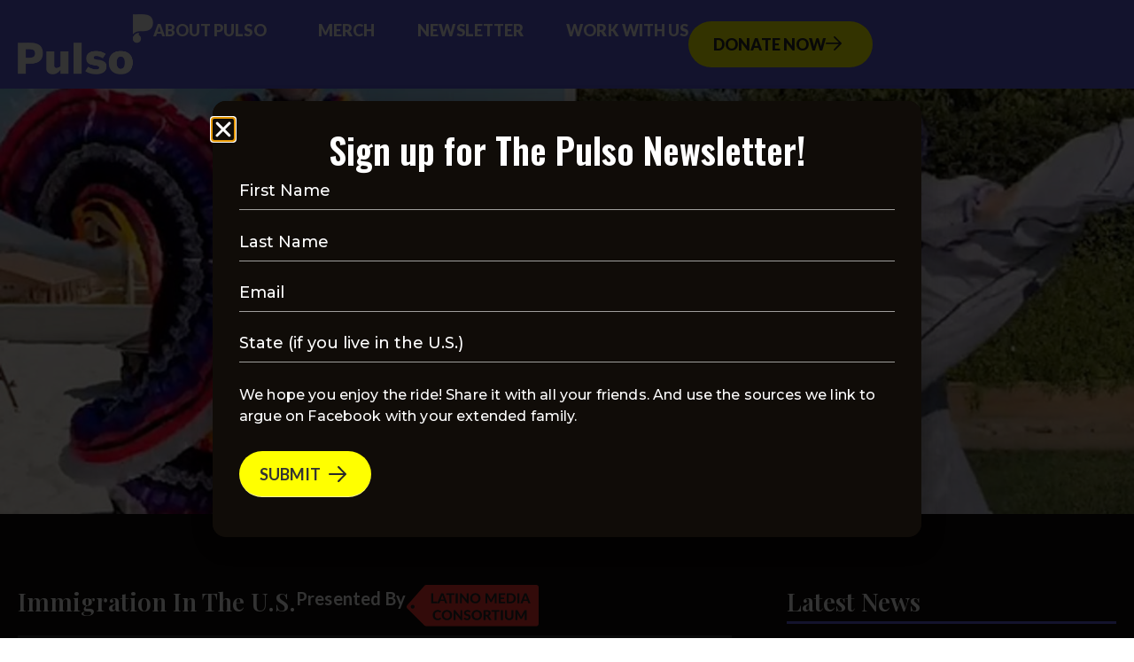

--- FILE ---
content_type: text/html; charset=UTF-8
request_url: https://projectpulso.org/2021/02/03/heritage-tiktok-trends/
body_size: 31831
content:
<!doctype html>
<html lang="en-US">
<head>
	<meta charset="UTF-8">
<script>
var gform;gform||(document.addEventListener("gform_main_scripts_loaded",function(){gform.scriptsLoaded=!0}),window.addEventListener("DOMContentLoaded",function(){gform.domLoaded=!0}),gform={domLoaded:!1,scriptsLoaded:!1,initializeOnLoaded:function(o){gform.domLoaded&&gform.scriptsLoaded?o():!gform.domLoaded&&gform.scriptsLoaded?window.addEventListener("DOMContentLoaded",o):document.addEventListener("gform_main_scripts_loaded",o)},hooks:{action:{},filter:{}},addAction:function(o,n,r,t){gform.addHook("action",o,n,r,t)},addFilter:function(o,n,r,t){gform.addHook("filter",o,n,r,t)},doAction:function(o){gform.doHook("action",o,arguments)},applyFilters:function(o){return gform.doHook("filter",o,arguments)},removeAction:function(o,n){gform.removeHook("action",o,n)},removeFilter:function(o,n,r){gform.removeHook("filter",o,n,r)},addHook:function(o,n,r,t,i){null==gform.hooks[o][n]&&(gform.hooks[o][n]=[]);var e=gform.hooks[o][n];null==i&&(i=n+"_"+e.length),gform.hooks[o][n].push({tag:i,callable:r,priority:t=null==t?10:t})},doHook:function(n,o,r){var t;if(r=Array.prototype.slice.call(r,1),null!=gform.hooks[n][o]&&((o=gform.hooks[n][o]).sort(function(o,n){return o.priority-n.priority}),o.forEach(function(o){"function"!=typeof(t=o.callable)&&(t=window[t]),"action"==n?t.apply(null,r):r[0]=t.apply(null,r)})),"filter"==n)return r[0]},removeHook:function(o,n,t,i){var r;null!=gform.hooks[o][n]&&(r=(r=gform.hooks[o][n]).filter(function(o,n,r){return!!(null!=i&&i!=o.tag||null!=t&&t!=o.priority)}),gform.hooks[o][n]=r)}});
</script>

	<meta name="viewport" content="width=device-width, initial-scale=1">
	<link rel="profile" href="https://gmpg.org/xfn/11">
	<meta name='robots' content='index, follow, max-image-preview:large, max-snippet:-1, max-video-preview:-1' />

	<!-- This site is optimized with the Yoast SEO plugin v26.8 - https://yoast.com/product/yoast-seo-wordpress/ -->
	<title>Sharing Your Heritage Is Now as Easy as Posting a Video - Pulso</title>
	<link rel="canonical" href="https://projectpulso.org/2021/02/03/heritage-tiktok-trends/" />
	<meta property="og:locale" content="en_US" />
	<meta property="og:type" content="article" />
	<meta property="og:title" content="Sharing Your Heritage Is Now as Easy as Posting a Video - Pulso" />
	<meta property="og:description" content="A recent trend is taking the popular social networking app, Tik Tok, by storm. It typically shows an individual dressed in their everyday attire before then transforming into traditional dress, performing dances, or singing ritualistic songs. We are here for it  🙌 Become a Member" />
	<meta property="og:url" content="https://projectpulso.org/2021/02/03/heritage-tiktok-trends/" />
	<meta property="og:site_name" content="Pulso" />
	<meta property="article:published_time" content="2021-02-03T14:48:35+00:00" />
	<meta property="article:modified_time" content="2025-10-21T20:19:36+00:00" />
	<meta property="og:image" content="https://projectpulso.org/wp-content/uploads/2021/02/these-traditional-mexican-dresses-and-folkloric-d-2-1732-1603210026-10_dblbig.jpg" />
	<meta property="og:image:width" content="1200" />
	<meta property="og:image:height" content="797" />
	<meta property="og:image:type" content="image/jpeg" />
	<meta name="author" content="Pulso Staff" />
	<meta name="twitter:card" content="summary_large_image" />
	<meta name="twitter:label1" content="Written by" />
	<meta name="twitter:data1" content="Pulso Staff" />
	<meta name="twitter:label2" content="Est. reading time" />
	<meta name="twitter:data2" content="1 minute" />
	<script type="application/ld+json" class="yoast-schema-graph">{"@context":"https://schema.org","@graph":[{"@type":"Article","@id":"https://projectpulso.org/2021/02/03/heritage-tiktok-trends/#article","isPartOf":{"@id":"https://projectpulso.org/2021/02/03/heritage-tiktok-trends/"},"author":[{"@id":"https://projectpulso.org/#/schema/person/a4228ffe9cbc32305a5d077e72ef6c4b"}],"headline":"Sharing Your Heritage Is Now as Easy as Posting a Video","datePublished":"2021-02-03T14:48:35+00:00","dateModified":"2025-10-21T20:19:36+00:00","mainEntityOfPage":{"@id":"https://projectpulso.org/2021/02/03/heritage-tiktok-trends/"},"wordCount":52,"publisher":{"@id":"https://projectpulso.org/#organization"},"image":{"@id":"https://projectpulso.org/2021/02/03/heritage-tiktok-trends/#primaryimage"},"thumbnailUrl":"https://projectpulso.org/wp-content/uploads/2021/02/these-traditional-mexican-dresses-and-folkloric-d-2-1732-1603210026-10_dblbig.jpg","keywords":["Microstories"],"articleSection":["Cultura","History","Latinx Trends","technology"],"inLanguage":"en-US"},{"@type":"WebPage","@id":"https://projectpulso.org/2021/02/03/heritage-tiktok-trends/","url":"https://projectpulso.org/2021/02/03/heritage-tiktok-trends/","name":"Sharing Your Heritage Is Now as Easy as Posting a Video - Pulso","isPartOf":{"@id":"https://projectpulso.org/#website"},"primaryImageOfPage":{"@id":"https://projectpulso.org/2021/02/03/heritage-tiktok-trends/#primaryimage"},"image":{"@id":"https://projectpulso.org/2021/02/03/heritage-tiktok-trends/#primaryimage"},"thumbnailUrl":"https://projectpulso.org/wp-content/uploads/2021/02/these-traditional-mexican-dresses-and-folkloric-d-2-1732-1603210026-10_dblbig.jpg","datePublished":"2021-02-03T14:48:35+00:00","dateModified":"2025-10-21T20:19:36+00:00","breadcrumb":{"@id":"https://projectpulso.org/2021/02/03/heritage-tiktok-trends/#breadcrumb"},"inLanguage":"en-US","potentialAction":[{"@type":"ReadAction","target":["https://projectpulso.org/2021/02/03/heritage-tiktok-trends/"]}]},{"@type":"ImageObject","inLanguage":"en-US","@id":"https://projectpulso.org/2021/02/03/heritage-tiktok-trends/#primaryimage","url":"https://projectpulso.org/wp-content/uploads/2021/02/these-traditional-mexican-dresses-and-folkloric-d-2-1732-1603210026-10_dblbig.jpg","contentUrl":"https://projectpulso.org/wp-content/uploads/2021/02/these-traditional-mexican-dresses-and-folkloric-d-2-1732-1603210026-10_dblbig.jpg","width":1200,"height":797},{"@type":"BreadcrumbList","@id":"https://projectpulso.org/2021/02/03/heritage-tiktok-trends/#breadcrumb","itemListElement":[{"@type":"ListItem","position":1,"name":"Home","item":"https://projectpulso.org/"},{"@type":"ListItem","position":2,"name":"Sharing Your Heritage Is Now as Easy as Posting a Video"}]},{"@type":"WebSite","@id":"https://projectpulso.org/#website","url":"https://projectpulso.org/","name":"Pulso","description":"Keeping the pulse on and raising up nuestra gente","publisher":{"@id":"https://projectpulso.org/#organization"},"potentialAction":[{"@type":"SearchAction","target":{"@type":"EntryPoint","urlTemplate":"https://projectpulso.org/?s={search_term_string}"},"query-input":{"@type":"PropertyValueSpecification","valueRequired":true,"valueName":"search_term_string"}}],"inLanguage":"en-US"},{"@type":"Organization","@id":"https://projectpulso.org/#organization","name":"Project Pulso","url":"https://projectpulso.org/","logo":{"@type":"ImageObject","inLanguage":"en-US","@id":"https://projectpulso.org/#/schema/logo/image/","url":"https://projectpulso.org/wp-content/uploads/2022/01/ProjectPulso-WordMark-Color-scaled.png","contentUrl":"https://projectpulso.org/wp-content/uploads/2022/01/ProjectPulso-WordMark-Color-scaled.png","width":2560,"height":2560,"caption":"Project Pulso"},"image":{"@id":"https://projectpulso.org/#/schema/logo/image/"}},{"@type":"Person","@id":"https://projectpulso.org/#/schema/person/a4228ffe9cbc32305a5d077e72ef6c4b","name":"Pulso Staff","image":{"@type":"ImageObject","inLanguage":"en-US","@id":"https://projectpulso.org/#/schema/person/image/ed80cca3b310c9055b16bb4abe3b1a3a","url":"https://secure.gravatar.com/avatar/f04d98123072468e9257899bb7bff878483fd64cb3fdd5a7ec1954d9bc9200d6?s=96&d=mm&r=g","contentUrl":"https://secure.gravatar.com/avatar/f04d98123072468e9257899bb7bff878483fd64cb3fdd5a7ec1954d9bc9200d6?s=96&d=mm&r=g","caption":"Pulso Staff"},"url":"https://projectpulso.org/author/admin/"}]}</script>
	<!-- / Yoast SEO plugin. -->


<link rel='dns-prefetch' href='//js.stripe.com' />
<link rel='dns-prefetch' href='//checkout.stripe.com' />
<link rel="alternate" type="application/rss+xml" title="Pulso &raquo; Feed" href="https://projectpulso.org/feed/" />
<link rel="alternate" type="application/rss+xml" title="Pulso &raquo; Comments Feed" href="https://projectpulso.org/comments/feed/" />
<link rel="alternate" title="oEmbed (JSON)" type="application/json+oembed" href="https://projectpulso.org/wp-json/oembed/1.0/embed?url=https%3A%2F%2Fprojectpulso.org%2F2021%2F02%2F03%2Fheritage-tiktok-trends%2F" />
<link rel="alternate" title="oEmbed (XML)" type="text/xml+oembed" href="https://projectpulso.org/wp-json/oembed/1.0/embed?url=https%3A%2F%2Fprojectpulso.org%2F2021%2F02%2F03%2Fheritage-tiktok-trends%2F&#038;format=xml" />
		<!-- This site uses the Google Analytics by MonsterInsights plugin v9.11.1 - Using Analytics tracking - https://www.monsterinsights.com/ -->
							<script src="//www.googletagmanager.com/gtag/js?id=G-5N9Y2XHNNL"  data-cfasync="false" data-wpfc-render="false" async></script>
			<script data-cfasync="false" data-wpfc-render="false">
				var mi_version = '9.11.1';
				var mi_track_user = true;
				var mi_no_track_reason = '';
								var MonsterInsightsDefaultLocations = {"page_location":"https:\/\/projectpulso.org\/2021\/02\/03\/heritage-tiktok-trends\/"};
								if ( typeof MonsterInsightsPrivacyGuardFilter === 'function' ) {
					var MonsterInsightsLocations = (typeof MonsterInsightsExcludeQuery === 'object') ? MonsterInsightsPrivacyGuardFilter( MonsterInsightsExcludeQuery ) : MonsterInsightsPrivacyGuardFilter( MonsterInsightsDefaultLocations );
				} else {
					var MonsterInsightsLocations = (typeof MonsterInsightsExcludeQuery === 'object') ? MonsterInsightsExcludeQuery : MonsterInsightsDefaultLocations;
				}

								var disableStrs = [
										'ga-disable-G-5N9Y2XHNNL',
									];

				/* Function to detect opted out users */
				function __gtagTrackerIsOptedOut() {
					for (var index = 0; index < disableStrs.length; index++) {
						if (document.cookie.indexOf(disableStrs[index] + '=true') > -1) {
							return true;
						}
					}

					return false;
				}

				/* Disable tracking if the opt-out cookie exists. */
				if (__gtagTrackerIsOptedOut()) {
					for (var index = 0; index < disableStrs.length; index++) {
						window[disableStrs[index]] = true;
					}
				}

				/* Opt-out function */
				function __gtagTrackerOptout() {
					for (var index = 0; index < disableStrs.length; index++) {
						document.cookie = disableStrs[index] + '=true; expires=Thu, 31 Dec 2099 23:59:59 UTC; path=/';
						window[disableStrs[index]] = true;
					}
				}

				if ('undefined' === typeof gaOptout) {
					function gaOptout() {
						__gtagTrackerOptout();
					}
				}
								window.dataLayer = window.dataLayer || [];

				window.MonsterInsightsDualTracker = {
					helpers: {},
					trackers: {},
				};
				if (mi_track_user) {
					function __gtagDataLayer() {
						dataLayer.push(arguments);
					}

					function __gtagTracker(type, name, parameters) {
						if (!parameters) {
							parameters = {};
						}

						if (parameters.send_to) {
							__gtagDataLayer.apply(null, arguments);
							return;
						}

						if (type === 'event') {
														parameters.send_to = monsterinsights_frontend.v4_id;
							var hookName = name;
							if (typeof parameters['event_category'] !== 'undefined') {
								hookName = parameters['event_category'] + ':' + name;
							}

							if (typeof MonsterInsightsDualTracker.trackers[hookName] !== 'undefined') {
								MonsterInsightsDualTracker.trackers[hookName](parameters);
							} else {
								__gtagDataLayer('event', name, parameters);
							}
							
						} else {
							__gtagDataLayer.apply(null, arguments);
						}
					}

					__gtagTracker('js', new Date());
					__gtagTracker('set', {
						'developer_id.dZGIzZG': true,
											});
					if ( MonsterInsightsLocations.page_location ) {
						__gtagTracker('set', MonsterInsightsLocations);
					}
										__gtagTracker('config', 'G-5N9Y2XHNNL', {"forceSSL":"true"} );
										window.gtag = __gtagTracker;										(function () {
						/* https://developers.google.com/analytics/devguides/collection/analyticsjs/ */
						/* ga and __gaTracker compatibility shim. */
						var noopfn = function () {
							return null;
						};
						var newtracker = function () {
							return new Tracker();
						};
						var Tracker = function () {
							return null;
						};
						var p = Tracker.prototype;
						p.get = noopfn;
						p.set = noopfn;
						p.send = function () {
							var args = Array.prototype.slice.call(arguments);
							args.unshift('send');
							__gaTracker.apply(null, args);
						};
						var __gaTracker = function () {
							var len = arguments.length;
							if (len === 0) {
								return;
							}
							var f = arguments[len - 1];
							if (typeof f !== 'object' || f === null || typeof f.hitCallback !== 'function') {
								if ('send' === arguments[0]) {
									var hitConverted, hitObject = false, action;
									if ('event' === arguments[1]) {
										if ('undefined' !== typeof arguments[3]) {
											hitObject = {
												'eventAction': arguments[3],
												'eventCategory': arguments[2],
												'eventLabel': arguments[4],
												'value': arguments[5] ? arguments[5] : 1,
											}
										}
									}
									if ('pageview' === arguments[1]) {
										if ('undefined' !== typeof arguments[2]) {
											hitObject = {
												'eventAction': 'page_view',
												'page_path': arguments[2],
											}
										}
									}
									if (typeof arguments[2] === 'object') {
										hitObject = arguments[2];
									}
									if (typeof arguments[5] === 'object') {
										Object.assign(hitObject, arguments[5]);
									}
									if ('undefined' !== typeof arguments[1].hitType) {
										hitObject = arguments[1];
										if ('pageview' === hitObject.hitType) {
											hitObject.eventAction = 'page_view';
										}
									}
									if (hitObject) {
										action = 'timing' === arguments[1].hitType ? 'timing_complete' : hitObject.eventAction;
										hitConverted = mapArgs(hitObject);
										__gtagTracker('event', action, hitConverted);
									}
								}
								return;
							}

							function mapArgs(args) {
								var arg, hit = {};
								var gaMap = {
									'eventCategory': 'event_category',
									'eventAction': 'event_action',
									'eventLabel': 'event_label',
									'eventValue': 'event_value',
									'nonInteraction': 'non_interaction',
									'timingCategory': 'event_category',
									'timingVar': 'name',
									'timingValue': 'value',
									'timingLabel': 'event_label',
									'page': 'page_path',
									'location': 'page_location',
									'title': 'page_title',
									'referrer' : 'page_referrer',
								};
								for (arg in args) {
																		if (!(!args.hasOwnProperty(arg) || !gaMap.hasOwnProperty(arg))) {
										hit[gaMap[arg]] = args[arg];
									} else {
										hit[arg] = args[arg];
									}
								}
								return hit;
							}

							try {
								f.hitCallback();
							} catch (ex) {
							}
						};
						__gaTracker.create = newtracker;
						__gaTracker.getByName = newtracker;
						__gaTracker.getAll = function () {
							return [];
						};
						__gaTracker.remove = noopfn;
						__gaTracker.loaded = true;
						window['__gaTracker'] = __gaTracker;
					})();
									} else {
										console.log("");
					(function () {
						function __gtagTracker() {
							return null;
						}

						window['__gtagTracker'] = __gtagTracker;
						window['gtag'] = __gtagTracker;
					})();
									}
			</script>
							<!-- / Google Analytics by MonsterInsights -->
		<style id='wp-img-auto-sizes-contain-inline-css'>
img:is([sizes=auto i],[sizes^="auto," i]){contain-intrinsic-size:3000px 1500px}
/*# sourceURL=wp-img-auto-sizes-contain-inline-css */
</style>
<link rel='stylesheet' id='sbr_styles-css' href='https://projectpulso.org/wp-content/plugins/reviews-feed/assets/css/sbr-styles.min.css?ver=2.1.1' media='all' />
<link rel='stylesheet' id='sbi_styles-css' href='https://projectpulso.org/wp-content/plugins/instagram-feed-pro/css/sbi-styles.min.css?ver=6.8.1' media='all' />
<link rel='stylesheet' id='sby_styles-css' href='https://projectpulso.org/wp-content/plugins/feeds-for-youtube/css/sb-youtube-free.min.css?ver=2.4.0' media='all' />
<style id='wp-emoji-styles-inline-css'>

	img.wp-smiley, img.emoji {
		display: inline !important;
		border: none !important;
		box-shadow: none !important;
		height: 1em !important;
		width: 1em !important;
		margin: 0 0.07em !important;
		vertical-align: -0.1em !important;
		background: none !important;
		padding: 0 !important;
	}
/*# sourceURL=wp-emoji-styles-inline-css */
</style>
<link rel='stylesheet' id='wp-block-library-css' href='https://projectpulso.org/wp-includes/css/dist/block-library/style.min.css?ver=6.9' media='all' />
<style id='wp-block-image-inline-css'>
.wp-block-image>a,.wp-block-image>figure>a{display:inline-block}.wp-block-image img{box-sizing:border-box;height:auto;max-width:100%;vertical-align:bottom}@media not (prefers-reduced-motion){.wp-block-image img.hide{visibility:hidden}.wp-block-image img.show{animation:show-content-image .4s}}.wp-block-image[style*=border-radius] img,.wp-block-image[style*=border-radius]>a{border-radius:inherit}.wp-block-image.has-custom-border img{box-sizing:border-box}.wp-block-image.aligncenter{text-align:center}.wp-block-image.alignfull>a,.wp-block-image.alignwide>a{width:100%}.wp-block-image.alignfull img,.wp-block-image.alignwide img{height:auto;width:100%}.wp-block-image .aligncenter,.wp-block-image .alignleft,.wp-block-image .alignright,.wp-block-image.aligncenter,.wp-block-image.alignleft,.wp-block-image.alignright{display:table}.wp-block-image .aligncenter>figcaption,.wp-block-image .alignleft>figcaption,.wp-block-image .alignright>figcaption,.wp-block-image.aligncenter>figcaption,.wp-block-image.alignleft>figcaption,.wp-block-image.alignright>figcaption{caption-side:bottom;display:table-caption}.wp-block-image .alignleft{float:left;margin:.5em 1em .5em 0}.wp-block-image .alignright{float:right;margin:.5em 0 .5em 1em}.wp-block-image .aligncenter{margin-left:auto;margin-right:auto}.wp-block-image :where(figcaption){margin-bottom:1em;margin-top:.5em}.wp-block-image.is-style-circle-mask img{border-radius:9999px}@supports ((-webkit-mask-image:none) or (mask-image:none)) or (-webkit-mask-image:none){.wp-block-image.is-style-circle-mask img{border-radius:0;-webkit-mask-image:url('data:image/svg+xml;utf8,<svg viewBox="0 0 100 100" xmlns="http://www.w3.org/2000/svg"><circle cx="50" cy="50" r="50"/></svg>');mask-image:url('data:image/svg+xml;utf8,<svg viewBox="0 0 100 100" xmlns="http://www.w3.org/2000/svg"><circle cx="50" cy="50" r="50"/></svg>');mask-mode:alpha;-webkit-mask-position:center;mask-position:center;-webkit-mask-repeat:no-repeat;mask-repeat:no-repeat;-webkit-mask-size:contain;mask-size:contain}}:root :where(.wp-block-image.is-style-rounded img,.wp-block-image .is-style-rounded img){border-radius:9999px}.wp-block-image figure{margin:0}.wp-lightbox-container{display:flex;flex-direction:column;position:relative}.wp-lightbox-container img{cursor:zoom-in}.wp-lightbox-container img:hover+button{opacity:1}.wp-lightbox-container button{align-items:center;backdrop-filter:blur(16px) saturate(180%);background-color:#5a5a5a40;border:none;border-radius:4px;cursor:zoom-in;display:flex;height:20px;justify-content:center;opacity:0;padding:0;position:absolute;right:16px;text-align:center;top:16px;width:20px;z-index:100}@media not (prefers-reduced-motion){.wp-lightbox-container button{transition:opacity .2s ease}}.wp-lightbox-container button:focus-visible{outline:3px auto #5a5a5a40;outline:3px auto -webkit-focus-ring-color;outline-offset:3px}.wp-lightbox-container button:hover{cursor:pointer;opacity:1}.wp-lightbox-container button:focus{opacity:1}.wp-lightbox-container button:focus,.wp-lightbox-container button:hover,.wp-lightbox-container button:not(:hover):not(:active):not(.has-background){background-color:#5a5a5a40;border:none}.wp-lightbox-overlay{box-sizing:border-box;cursor:zoom-out;height:100vh;left:0;overflow:hidden;position:fixed;top:0;visibility:hidden;width:100%;z-index:100000}.wp-lightbox-overlay .close-button{align-items:center;cursor:pointer;display:flex;justify-content:center;min-height:40px;min-width:40px;padding:0;position:absolute;right:calc(env(safe-area-inset-right) + 16px);top:calc(env(safe-area-inset-top) + 16px);z-index:5000000}.wp-lightbox-overlay .close-button:focus,.wp-lightbox-overlay .close-button:hover,.wp-lightbox-overlay .close-button:not(:hover):not(:active):not(.has-background){background:none;border:none}.wp-lightbox-overlay .lightbox-image-container{height:var(--wp--lightbox-container-height);left:50%;overflow:hidden;position:absolute;top:50%;transform:translate(-50%,-50%);transform-origin:top left;width:var(--wp--lightbox-container-width);z-index:9999999999}.wp-lightbox-overlay .wp-block-image{align-items:center;box-sizing:border-box;display:flex;height:100%;justify-content:center;margin:0;position:relative;transform-origin:0 0;width:100%;z-index:3000000}.wp-lightbox-overlay .wp-block-image img{height:var(--wp--lightbox-image-height);min-height:var(--wp--lightbox-image-height);min-width:var(--wp--lightbox-image-width);width:var(--wp--lightbox-image-width)}.wp-lightbox-overlay .wp-block-image figcaption{display:none}.wp-lightbox-overlay button{background:none;border:none}.wp-lightbox-overlay .scrim{background-color:#fff;height:100%;opacity:.9;position:absolute;width:100%;z-index:2000000}.wp-lightbox-overlay.active{visibility:visible}@media not (prefers-reduced-motion){.wp-lightbox-overlay.active{animation:turn-on-visibility .25s both}.wp-lightbox-overlay.active img{animation:turn-on-visibility .35s both}.wp-lightbox-overlay.show-closing-animation:not(.active){animation:turn-off-visibility .35s both}.wp-lightbox-overlay.show-closing-animation:not(.active) img{animation:turn-off-visibility .25s both}.wp-lightbox-overlay.zoom.active{animation:none;opacity:1;visibility:visible}.wp-lightbox-overlay.zoom.active .lightbox-image-container{animation:lightbox-zoom-in .4s}.wp-lightbox-overlay.zoom.active .lightbox-image-container img{animation:none}.wp-lightbox-overlay.zoom.active .scrim{animation:turn-on-visibility .4s forwards}.wp-lightbox-overlay.zoom.show-closing-animation:not(.active){animation:none}.wp-lightbox-overlay.zoom.show-closing-animation:not(.active) .lightbox-image-container{animation:lightbox-zoom-out .4s}.wp-lightbox-overlay.zoom.show-closing-animation:not(.active) .lightbox-image-container img{animation:none}.wp-lightbox-overlay.zoom.show-closing-animation:not(.active) .scrim{animation:turn-off-visibility .4s forwards}}@keyframes show-content-image{0%{visibility:hidden}99%{visibility:hidden}to{visibility:visible}}@keyframes turn-on-visibility{0%{opacity:0}to{opacity:1}}@keyframes turn-off-visibility{0%{opacity:1;visibility:visible}99%{opacity:0;visibility:visible}to{opacity:0;visibility:hidden}}@keyframes lightbox-zoom-in{0%{transform:translate(calc((-100vw + var(--wp--lightbox-scrollbar-width))/2 + var(--wp--lightbox-initial-left-position)),calc(-50vh + var(--wp--lightbox-initial-top-position))) scale(var(--wp--lightbox-scale))}to{transform:translate(-50%,-50%) scale(1)}}@keyframes lightbox-zoom-out{0%{transform:translate(-50%,-50%) scale(1);visibility:visible}99%{visibility:visible}to{transform:translate(calc((-100vw + var(--wp--lightbox-scrollbar-width))/2 + var(--wp--lightbox-initial-left-position)),calc(-50vh + var(--wp--lightbox-initial-top-position))) scale(var(--wp--lightbox-scale));visibility:hidden}}
/*# sourceURL=https://projectpulso.org/wp-includes/blocks/image/style.min.css */
</style>
<link rel='stylesheet' id='wc-blocks-style-css' href='https://projectpulso.org/wp-content/plugins/woocommerce/assets/client/blocks/wc-blocks.css?ver=wc-10.2.3' media='all' />
<style id='global-styles-inline-css'>
:root{--wp--preset--aspect-ratio--square: 1;--wp--preset--aspect-ratio--4-3: 4/3;--wp--preset--aspect-ratio--3-4: 3/4;--wp--preset--aspect-ratio--3-2: 3/2;--wp--preset--aspect-ratio--2-3: 2/3;--wp--preset--aspect-ratio--16-9: 16/9;--wp--preset--aspect-ratio--9-16: 9/16;--wp--preset--color--black: #000000;--wp--preset--color--cyan-bluish-gray: #abb8c3;--wp--preset--color--white: #ffffff;--wp--preset--color--pale-pink: #f78da7;--wp--preset--color--vivid-red: #cf2e2e;--wp--preset--color--luminous-vivid-orange: #ff6900;--wp--preset--color--luminous-vivid-amber: #fcb900;--wp--preset--color--light-green-cyan: #7bdcb5;--wp--preset--color--vivid-green-cyan: #00d084;--wp--preset--color--pale-cyan-blue: #8ed1fc;--wp--preset--color--vivid-cyan-blue: #0693e3;--wp--preset--color--vivid-purple: #9b51e0;--wp--preset--gradient--vivid-cyan-blue-to-vivid-purple: linear-gradient(135deg,rgb(6,147,227) 0%,rgb(155,81,224) 100%);--wp--preset--gradient--light-green-cyan-to-vivid-green-cyan: linear-gradient(135deg,rgb(122,220,180) 0%,rgb(0,208,130) 100%);--wp--preset--gradient--luminous-vivid-amber-to-luminous-vivid-orange: linear-gradient(135deg,rgb(252,185,0) 0%,rgb(255,105,0) 100%);--wp--preset--gradient--luminous-vivid-orange-to-vivid-red: linear-gradient(135deg,rgb(255,105,0) 0%,rgb(207,46,46) 100%);--wp--preset--gradient--very-light-gray-to-cyan-bluish-gray: linear-gradient(135deg,rgb(238,238,238) 0%,rgb(169,184,195) 100%);--wp--preset--gradient--cool-to-warm-spectrum: linear-gradient(135deg,rgb(74,234,220) 0%,rgb(151,120,209) 20%,rgb(207,42,186) 40%,rgb(238,44,130) 60%,rgb(251,105,98) 80%,rgb(254,248,76) 100%);--wp--preset--gradient--blush-light-purple: linear-gradient(135deg,rgb(255,206,236) 0%,rgb(152,150,240) 100%);--wp--preset--gradient--blush-bordeaux: linear-gradient(135deg,rgb(254,205,165) 0%,rgb(254,45,45) 50%,rgb(107,0,62) 100%);--wp--preset--gradient--luminous-dusk: linear-gradient(135deg,rgb(255,203,112) 0%,rgb(199,81,192) 50%,rgb(65,88,208) 100%);--wp--preset--gradient--pale-ocean: linear-gradient(135deg,rgb(255,245,203) 0%,rgb(182,227,212) 50%,rgb(51,167,181) 100%);--wp--preset--gradient--electric-grass: linear-gradient(135deg,rgb(202,248,128) 0%,rgb(113,206,126) 100%);--wp--preset--gradient--midnight: linear-gradient(135deg,rgb(2,3,129) 0%,rgb(40,116,252) 100%);--wp--preset--font-size--small: 13px;--wp--preset--font-size--medium: 20px;--wp--preset--font-size--large: 36px;--wp--preset--font-size--x-large: 42px;--wp--preset--font-family--inter: "Inter", sans-serif;--wp--preset--font-family--cardo: Cardo;--wp--preset--spacing--20: 0.44rem;--wp--preset--spacing--30: 0.67rem;--wp--preset--spacing--40: 1rem;--wp--preset--spacing--50: 1.5rem;--wp--preset--spacing--60: 2.25rem;--wp--preset--spacing--70: 3.38rem;--wp--preset--spacing--80: 5.06rem;--wp--preset--shadow--natural: 6px 6px 9px rgba(0, 0, 0, 0.2);--wp--preset--shadow--deep: 12px 12px 50px rgba(0, 0, 0, 0.4);--wp--preset--shadow--sharp: 6px 6px 0px rgba(0, 0, 0, 0.2);--wp--preset--shadow--outlined: 6px 6px 0px -3px rgb(255, 255, 255), 6px 6px rgb(0, 0, 0);--wp--preset--shadow--crisp: 6px 6px 0px rgb(0, 0, 0);}:root { --wp--style--global--content-size: 800px;--wp--style--global--wide-size: 1200px; }:where(body) { margin: 0; }.wp-site-blocks > .alignleft { float: left; margin-right: 2em; }.wp-site-blocks > .alignright { float: right; margin-left: 2em; }.wp-site-blocks > .aligncenter { justify-content: center; margin-left: auto; margin-right: auto; }:where(.wp-site-blocks) > * { margin-block-start: 24px; margin-block-end: 0; }:where(.wp-site-blocks) > :first-child { margin-block-start: 0; }:where(.wp-site-blocks) > :last-child { margin-block-end: 0; }:root { --wp--style--block-gap: 24px; }:root :where(.is-layout-flow) > :first-child{margin-block-start: 0;}:root :where(.is-layout-flow) > :last-child{margin-block-end: 0;}:root :where(.is-layout-flow) > *{margin-block-start: 24px;margin-block-end: 0;}:root :where(.is-layout-constrained) > :first-child{margin-block-start: 0;}:root :where(.is-layout-constrained) > :last-child{margin-block-end: 0;}:root :where(.is-layout-constrained) > *{margin-block-start: 24px;margin-block-end: 0;}:root :where(.is-layout-flex){gap: 24px;}:root :where(.is-layout-grid){gap: 24px;}.is-layout-flow > .alignleft{float: left;margin-inline-start: 0;margin-inline-end: 2em;}.is-layout-flow > .alignright{float: right;margin-inline-start: 2em;margin-inline-end: 0;}.is-layout-flow > .aligncenter{margin-left: auto !important;margin-right: auto !important;}.is-layout-constrained > .alignleft{float: left;margin-inline-start: 0;margin-inline-end: 2em;}.is-layout-constrained > .alignright{float: right;margin-inline-start: 2em;margin-inline-end: 0;}.is-layout-constrained > .aligncenter{margin-left: auto !important;margin-right: auto !important;}.is-layout-constrained > :where(:not(.alignleft):not(.alignright):not(.alignfull)){max-width: var(--wp--style--global--content-size);margin-left: auto !important;margin-right: auto !important;}.is-layout-constrained > .alignwide{max-width: var(--wp--style--global--wide-size);}body .is-layout-flex{display: flex;}.is-layout-flex{flex-wrap: wrap;align-items: center;}.is-layout-flex > :is(*, div){margin: 0;}body .is-layout-grid{display: grid;}.is-layout-grid > :is(*, div){margin: 0;}body{padding-top: 0px;padding-right: 0px;padding-bottom: 0px;padding-left: 0px;}a:where(:not(.wp-element-button)){text-decoration: underline;}:root :where(.wp-element-button, .wp-block-button__link){background-color: #32373c;border-width: 0;color: #fff;font-family: inherit;font-size: inherit;font-style: inherit;font-weight: inherit;letter-spacing: inherit;line-height: inherit;padding-top: calc(0.667em + 2px);padding-right: calc(1.333em + 2px);padding-bottom: calc(0.667em + 2px);padding-left: calc(1.333em + 2px);text-decoration: none;text-transform: inherit;}.has-black-color{color: var(--wp--preset--color--black) !important;}.has-cyan-bluish-gray-color{color: var(--wp--preset--color--cyan-bluish-gray) !important;}.has-white-color{color: var(--wp--preset--color--white) !important;}.has-pale-pink-color{color: var(--wp--preset--color--pale-pink) !important;}.has-vivid-red-color{color: var(--wp--preset--color--vivid-red) !important;}.has-luminous-vivid-orange-color{color: var(--wp--preset--color--luminous-vivid-orange) !important;}.has-luminous-vivid-amber-color{color: var(--wp--preset--color--luminous-vivid-amber) !important;}.has-light-green-cyan-color{color: var(--wp--preset--color--light-green-cyan) !important;}.has-vivid-green-cyan-color{color: var(--wp--preset--color--vivid-green-cyan) !important;}.has-pale-cyan-blue-color{color: var(--wp--preset--color--pale-cyan-blue) !important;}.has-vivid-cyan-blue-color{color: var(--wp--preset--color--vivid-cyan-blue) !important;}.has-vivid-purple-color{color: var(--wp--preset--color--vivid-purple) !important;}.has-black-background-color{background-color: var(--wp--preset--color--black) !important;}.has-cyan-bluish-gray-background-color{background-color: var(--wp--preset--color--cyan-bluish-gray) !important;}.has-white-background-color{background-color: var(--wp--preset--color--white) !important;}.has-pale-pink-background-color{background-color: var(--wp--preset--color--pale-pink) !important;}.has-vivid-red-background-color{background-color: var(--wp--preset--color--vivid-red) !important;}.has-luminous-vivid-orange-background-color{background-color: var(--wp--preset--color--luminous-vivid-orange) !important;}.has-luminous-vivid-amber-background-color{background-color: var(--wp--preset--color--luminous-vivid-amber) !important;}.has-light-green-cyan-background-color{background-color: var(--wp--preset--color--light-green-cyan) !important;}.has-vivid-green-cyan-background-color{background-color: var(--wp--preset--color--vivid-green-cyan) !important;}.has-pale-cyan-blue-background-color{background-color: var(--wp--preset--color--pale-cyan-blue) !important;}.has-vivid-cyan-blue-background-color{background-color: var(--wp--preset--color--vivid-cyan-blue) !important;}.has-vivid-purple-background-color{background-color: var(--wp--preset--color--vivid-purple) !important;}.has-black-border-color{border-color: var(--wp--preset--color--black) !important;}.has-cyan-bluish-gray-border-color{border-color: var(--wp--preset--color--cyan-bluish-gray) !important;}.has-white-border-color{border-color: var(--wp--preset--color--white) !important;}.has-pale-pink-border-color{border-color: var(--wp--preset--color--pale-pink) !important;}.has-vivid-red-border-color{border-color: var(--wp--preset--color--vivid-red) !important;}.has-luminous-vivid-orange-border-color{border-color: var(--wp--preset--color--luminous-vivid-orange) !important;}.has-luminous-vivid-amber-border-color{border-color: var(--wp--preset--color--luminous-vivid-amber) !important;}.has-light-green-cyan-border-color{border-color: var(--wp--preset--color--light-green-cyan) !important;}.has-vivid-green-cyan-border-color{border-color: var(--wp--preset--color--vivid-green-cyan) !important;}.has-pale-cyan-blue-border-color{border-color: var(--wp--preset--color--pale-cyan-blue) !important;}.has-vivid-cyan-blue-border-color{border-color: var(--wp--preset--color--vivid-cyan-blue) !important;}.has-vivid-purple-border-color{border-color: var(--wp--preset--color--vivid-purple) !important;}.has-vivid-cyan-blue-to-vivid-purple-gradient-background{background: var(--wp--preset--gradient--vivid-cyan-blue-to-vivid-purple) !important;}.has-light-green-cyan-to-vivid-green-cyan-gradient-background{background: var(--wp--preset--gradient--light-green-cyan-to-vivid-green-cyan) !important;}.has-luminous-vivid-amber-to-luminous-vivid-orange-gradient-background{background: var(--wp--preset--gradient--luminous-vivid-amber-to-luminous-vivid-orange) !important;}.has-luminous-vivid-orange-to-vivid-red-gradient-background{background: var(--wp--preset--gradient--luminous-vivid-orange-to-vivid-red) !important;}.has-very-light-gray-to-cyan-bluish-gray-gradient-background{background: var(--wp--preset--gradient--very-light-gray-to-cyan-bluish-gray) !important;}.has-cool-to-warm-spectrum-gradient-background{background: var(--wp--preset--gradient--cool-to-warm-spectrum) !important;}.has-blush-light-purple-gradient-background{background: var(--wp--preset--gradient--blush-light-purple) !important;}.has-blush-bordeaux-gradient-background{background: var(--wp--preset--gradient--blush-bordeaux) !important;}.has-luminous-dusk-gradient-background{background: var(--wp--preset--gradient--luminous-dusk) !important;}.has-pale-ocean-gradient-background{background: var(--wp--preset--gradient--pale-ocean) !important;}.has-electric-grass-gradient-background{background: var(--wp--preset--gradient--electric-grass) !important;}.has-midnight-gradient-background{background: var(--wp--preset--gradient--midnight) !important;}.has-small-font-size{font-size: var(--wp--preset--font-size--small) !important;}.has-medium-font-size{font-size: var(--wp--preset--font-size--medium) !important;}.has-large-font-size{font-size: var(--wp--preset--font-size--large) !important;}.has-x-large-font-size{font-size: var(--wp--preset--font-size--x-large) !important;}.has-inter-font-family{font-family: var(--wp--preset--font-family--inter) !important;}.has-cardo-font-family{font-family: var(--wp--preset--font-family--cardo) !important;}
/*# sourceURL=global-styles-inline-css */
</style>

<link rel='stylesheet' id='contact-form-7-css' href='https://projectpulso.org/wp-content/plugins/contact-form-7/includes/css/styles.css?ver=6.1.4' media='all' />
<link rel='stylesheet' id='ctf_styles-css' href='https://projectpulso.org/wp-content/plugins/custom-twitter-feeds/css/ctf-styles.min.css?ver=2.3.1' media='all' />
<link rel='stylesheet' id='woocommerce-layout-css' href='https://projectpulso.org/wp-content/plugins/woocommerce/assets/css/woocommerce-layout.css?ver=10.2.3' media='all' />
<link rel='stylesheet' id='woocommerce-smallscreen-css' href='https://projectpulso.org/wp-content/plugins/woocommerce/assets/css/woocommerce-smallscreen.css?ver=10.2.3' media='only screen and (max-width: 768px)' />
<link rel='stylesheet' id='woocommerce-general-css' href='https://projectpulso.org/wp-content/plugins/woocommerce/assets/css/woocommerce.css?ver=10.2.3' media='all' />
<style id='woocommerce-inline-inline-css'>
.woocommerce form .form-row .required { visibility: visible; }
/*# sourceURL=woocommerce-inline-inline-css */
</style>
<link rel='stylesheet' id='stripe-checkout-button-css' href='https://checkout.stripe.com/v3/checkout/button.css' media='all' />
<link rel='stylesheet' id='simpay-public-css' href='https://projectpulso.org/wp-content/plugins/wp-simple-pay-pro-3/includes/core/assets/css/simpay-public.min.css?ver=4.16.1' media='all' />
<link rel='stylesheet' id='simpay-public-pro-css' href='https://projectpulso.org/wp-content/plugins/wp-simple-pay-pro-3/includes/pro/assets/css/simpay-public-pro.min.css?ver=4.16.1' media='all' />
<link rel='stylesheet' id='cff-css' href='https://projectpulso.org/wp-content/plugins/custom-facebook-feed/assets/css/cff-style.min.css?ver=4.3.3' media='all' />
<link rel='stylesheet' id='sb-font-awesome-css' href='https://projectpulso.org/wp-content/plugins/custom-facebook-feed/assets/css/font-awesome.min.css?ver=4.7.0' media='all' />
<link rel='stylesheet' id='brands-styles-css' href='https://projectpulso.org/wp-content/plugins/woocommerce/assets/css/brands.css?ver=10.2.3' media='all' />
<link rel='stylesheet' id='hello-elementor-css' href='https://projectpulso.org/wp-content/themes/hello-elementor/assets/css/reset.css?ver=3.4.4' media='all' />
<link rel='stylesheet' id='hello-elementor-theme-style-css' href='https://projectpulso.org/wp-content/themes/hello-elementor/assets/css/theme.css?ver=3.4.4' media='all' />
<link rel='stylesheet' id='hello-elementor-header-footer-css' href='https://projectpulso.org/wp-content/themes/hello-elementor/assets/css/header-footer.css?ver=3.4.4' media='all' />
<link rel='stylesheet' id='chld_thm_cfg_child-css' href='https://projectpulso.org/wp-content/themes/hello-elementor-child/style.css?ver=6.9' media='all' />
<link rel='stylesheet' id='elementor-frontend-css' href='https://projectpulso.org/wp-content/uploads/elementor/css/custom-frontend.min.css?ver=1769463788' media='all' />
<style id='elementor-frontend-inline-css'>
.elementor-16792 .elementor-element.elementor-element-65322c63:not(.elementor-motion-effects-element-type-background), .elementor-16792 .elementor-element.elementor-element-65322c63 > .elementor-motion-effects-container > .elementor-motion-effects-layer{background-image:url("https://projectpulso.org/wp-content/uploads/2021/02/these-traditional-mexican-dresses-and-folkloric-d-2-1732-1603210026-10_dblbig.jpg");}
/*# sourceURL=elementor-frontend-inline-css */
</style>
<link rel='stylesheet' id='elementor-post-16907-css' href='https://projectpulso.org/wp-content/uploads/elementor/css/post-16907.css?ver=1769463788' media='all' />
<link rel='stylesheet' id='widget-image-css' href='https://projectpulso.org/wp-content/plugins/elementor/assets/css/widget-image.min.css?ver=3.32.5' media='all' />
<link rel='stylesheet' id='widget-nav-menu-css' href='https://projectpulso.org/wp-content/uploads/elementor/css/custom-pro-widget-nav-menu.min.css?ver=1769463788' media='all' />
<link rel='stylesheet' id='widget-heading-css' href='https://projectpulso.org/wp-content/plugins/elementor/assets/css/widget-heading.min.css?ver=3.32.5' media='all' />
<link rel='stylesheet' id='widget-post-info-css' href='https://projectpulso.org/wp-content/plugins/elementor-pro/assets/css/widget-post-info.min.css?ver=3.32.2' media='all' />
<link rel='stylesheet' id='widget-icon-list-css' href='https://projectpulso.org/wp-content/uploads/elementor/css/custom-widget-icon-list.min.css?ver=1769463788' media='all' />
<link rel='stylesheet' id='widget-posts-css' href='https://projectpulso.org/wp-content/plugins/elementor-pro/assets/css/widget-posts.min.css?ver=3.32.2' media='all' />
<link rel='stylesheet' id='widget-loop-common-css' href='https://projectpulso.org/wp-content/plugins/elementor-pro/assets/css/widget-loop-common.min.css?ver=3.32.2' media='all' />
<link rel='stylesheet' id='widget-loop-grid-css' href='https://projectpulso.org/wp-content/uploads/elementor/css/custom-pro-widget-loop-grid.min.css?ver=1769463788' media='all' />
<link rel='stylesheet' id='swiper-css' href='https://projectpulso.org/wp-content/plugins/elementor/assets/lib/swiper/v8/css/swiper.min.css?ver=8.4.5' media='all' />
<link rel='stylesheet' id='e-swiper-css' href='https://projectpulso.org/wp-content/plugins/elementor/assets/css/conditionals/e-swiper.min.css?ver=3.32.5' media='all' />
<link rel='stylesheet' id='widget-loop-carousel-css' href='https://projectpulso.org/wp-content/plugins/elementor-pro/assets/css/widget-loop-carousel.min.css?ver=3.32.2' media='all' />
<link rel='stylesheet' id='e-popup-css' href='https://projectpulso.org/wp-content/plugins/elementor-pro/assets/css/conditionals/popup.min.css?ver=3.32.2' media='all' />
<link rel='stylesheet' id='e-animation-slideInRight-css' href='https://projectpulso.org/wp-content/plugins/elementor/assets/lib/animations/styles/slideInRight.min.css?ver=3.32.5' media='all' />
<link rel='stylesheet' id='cffstyles-css' href='https://projectpulso.org/wp-content/plugins/custom-facebook-feed/assets/css/cff-style.min.css?ver=4.3.3' media='all' />
<link rel='stylesheet' id='sby-styles-css' href='https://projectpulso.org/wp-content/plugins/feeds-for-youtube/css/sb-youtube-free.min.css?ver=2.4.0' media='all' />
<link rel='stylesheet' id='sbistyles-css' href='https://projectpulso.org/wp-content/plugins/instagram-feed-pro/css/sbi-styles.min.css?ver=6.8.1' media='all' />
<link rel='stylesheet' id='elementor-post-16801-css' href='https://projectpulso.org/wp-content/uploads/elementor/css/post-16801.css?ver=1769463789' media='all' />
<link rel='stylesheet' id='elementor-post-16796-css' href='https://projectpulso.org/wp-content/uploads/elementor/css/post-16796.css?ver=1769463811' media='all' />
<link rel='stylesheet' id='elementor-post-16792-css' href='https://projectpulso.org/wp-content/uploads/elementor/css/post-16792.css?ver=1769463817' media='all' />
<link rel='stylesheet' id='elementor-post-17641-css' href='https://projectpulso.org/wp-content/uploads/elementor/css/post-17641.css?ver=1769463789' media='all' />
<link rel='stylesheet' id='elementor-post-16810-css' href='https://projectpulso.org/wp-content/uploads/elementor/css/post-16810.css?ver=1769463789' media='all' />
<link rel='stylesheet' id='flick-css' href='https://projectpulso.org/wp-content/plugins/mailchimp/assets/css/flick/flick.css?ver=2.0.1' media='all' />
<link rel='stylesheet' id='mailchimp_sf_main_css-css' href='https://projectpulso.org/wp-content/plugins/mailchimp/assets/css/frontend.css?ver=2.0.1' media='all' />
<link rel='stylesheet' id='wp-block-paragraph-css' href='https://projectpulso.org/wp-includes/blocks/paragraph/style.min.css?ver=6.9' media='all' />
<link rel='stylesheet' id='elementor-gf-roboto-css' href='https://fonts.googleapis.com/css?family=Roboto:100,100italic,200,200italic,300,300italic,400,400italic,500,500italic,600,600italic,700,700italic,800,800italic,900,900italic&#038;display=swap' media='all' />
<link rel='stylesheet' id='elementor-gf-robotoslab-css' href='https://fonts.googleapis.com/css?family=Roboto+Slab:100,100italic,200,200italic,300,300italic,400,400italic,500,500italic,600,600italic,700,700italic,800,800italic,900,900italic&#038;display=swap' media='all' />
<link rel='stylesheet' id='elementor-gf-oswald-css' href='https://fonts.googleapis.com/css?family=Oswald:100,100italic,200,200italic,300,300italic,400,400italic,500,500italic,600,600italic,700,700italic,800,800italic,900,900italic&#038;display=swap' media='all' />
<link rel='stylesheet' id='elementor-gf-lato-css' href='https://fonts.googleapis.com/css?family=Lato:100,100italic,200,200italic,300,300italic,400,400italic,500,500italic,600,600italic,700,700italic,800,800italic,900,900italic&#038;display=swap' media='all' />
<link rel='stylesheet' id='elementor-gf-montserrat-css' href='https://fonts.googleapis.com/css?family=Montserrat:100,100italic,200,200italic,300,300italic,400,400italic,500,500italic,600,600italic,700,700italic,800,800italic,900,900italic&#038;display=swap' media='all' />
<link rel='stylesheet' id='elementor-gf-playfairdisplay-css' href='https://fonts.googleapis.com/css?family=Playfair+Display:100,100italic,200,200italic,300,300italic,400,400italic,500,500italic,600,600italic,700,700italic,800,800italic,900,900italic&#038;display=swap' media='all' />
<script src="https://projectpulso.org/wp-includes/js/jquery/jquery.min.js?ver=3.7.1" id="jquery-core-js"></script>
<script src="https://projectpulso.org/wp-includes/js/jquery/jquery-migrate.min.js?ver=3.4.1" id="jquery-migrate-js"></script>
<script src="https://projectpulso.org/wp-content/plugins/google-analytics-for-wordpress/assets/js/frontend-gtag.min.js?ver=9.11.1" id="monsterinsights-frontend-script-js" async data-wp-strategy="async"></script>
<script data-cfasync="false" data-wpfc-render="false" id='monsterinsights-frontend-script-js-extra'>var monsterinsights_frontend = {"js_events_tracking":"true","download_extensions":"doc,pdf,ppt,zip,xls,docx,pptx,xlsx","inbound_paths":"[]","home_url":"https:\/\/projectpulso.org","hash_tracking":"false","v4_id":"G-5N9Y2XHNNL"};</script>
<script src="https://projectpulso.org/wp-content/plugins/woocommerce/assets/js/jquery-blockui/jquery.blockUI.min.js?ver=2.7.0-wc.10.2.3" id="jquery-blockui-js" defer data-wp-strategy="defer"></script>
<script id="wc-add-to-cart-js-extra">
var wc_add_to_cart_params = {"ajax_url":"/wp-admin/admin-ajax.php","wc_ajax_url":"/?wc-ajax=%%endpoint%%","i18n_view_cart":"View cart","cart_url":"https://projectpulso.org/cart/","is_cart":"","cart_redirect_after_add":"no"};
//# sourceURL=wc-add-to-cart-js-extra
</script>
<script src="https://projectpulso.org/wp-content/plugins/woocommerce/assets/js/frontend/add-to-cart.min.js?ver=10.2.3" id="wc-add-to-cart-js" defer data-wp-strategy="defer"></script>
<script src="https://projectpulso.org/wp-content/plugins/woocommerce/assets/js/js-cookie/js.cookie.min.js?ver=2.1.4-wc.10.2.3" id="js-cookie-js" defer data-wp-strategy="defer"></script>
<script id="woocommerce-js-extra">
var woocommerce_params = {"ajax_url":"/wp-admin/admin-ajax.php","wc_ajax_url":"/?wc-ajax=%%endpoint%%","i18n_password_show":"Show password","i18n_password_hide":"Hide password"};
//# sourceURL=woocommerce-js-extra
</script>
<script src="https://projectpulso.org/wp-content/plugins/woocommerce/assets/js/frontend/woocommerce.min.js?ver=10.2.3" id="woocommerce-js" defer data-wp-strategy="defer"></script>
<script id="reading-time-js-extra">
var readingTime = {"ajaxurl":"https://projectpulso.org/wp-admin/admin-ajax.php","post_id":"5714"};
//# sourceURL=reading-time-js-extra
</script>
<script src="https://projectpulso.org/wp-content/themes/hello-elementor-child/reading-time.js?ver=6.9" id="reading-time-js"></script>
<link rel="https://api.w.org/" href="https://projectpulso.org/wp-json/" /><link rel="alternate" title="JSON" type="application/json" href="https://projectpulso.org/wp-json/wp/v2/posts/5714" /><link rel="EditURI" type="application/rsd+xml" title="RSD" href="https://projectpulso.org/xmlrpc.php?rsd" />
<meta name="generator" content="WordPress 6.9" />
<meta name="generator" content="WooCommerce 10.2.3" />
<link rel='shortlink' href='https://projectpulso.org/?p=5714' />
<script type="text/javascript">
  (function(c) {
    var script = document.createElement("script");
    script.src = "https://js.memberful.com/embed.js";
    script.onload = function() { Memberful.setup(c) };
    document.head.appendChild(script);
  })({
    site: ["https:\/\/projectpulso.memberful.com"]  });
</script>
<meta name="viewport" content="width=device-width, minimum-scale=1" /><script src="//pagead2.googlesyndication.com/pagead/js/adsbygoogle.js"></script><script>document.cookie = 'quads_browser_width='+screen.width;</script>	<noscript><style>.woocommerce-product-gallery{ opacity: 1 !important; }</style></noscript>
	<meta name="generator" content="Elementor 3.32.5; features: e_font_icon_svg, additional_custom_breakpoints; settings: css_print_method-external, google_font-enabled, font_display-swap">
			<style>
				.e-con.e-parent:nth-of-type(n+4):not(.e-lazyloaded):not(.e-no-lazyload),
				.e-con.e-parent:nth-of-type(n+4):not(.e-lazyloaded):not(.e-no-lazyload) * {
					background-image: none !important;
				}
				@media screen and (max-height: 1024px) {
					.e-con.e-parent:nth-of-type(n+3):not(.e-lazyloaded):not(.e-no-lazyload),
					.e-con.e-parent:nth-of-type(n+3):not(.e-lazyloaded):not(.e-no-lazyload) * {
						background-image: none !important;
					}
				}
				@media screen and (max-height: 640px) {
					.e-con.e-parent:nth-of-type(n+2):not(.e-lazyloaded):not(.e-no-lazyload),
					.e-con.e-parent:nth-of-type(n+2):not(.e-lazyloaded):not(.e-no-lazyload) * {
						background-image: none !important;
					}
				}
			</style>
			<!-- Facebook Pixel Code -->
<script>
  !function(f,b,e,v,n,t,s)
  {if(f.fbq)return;n=f.fbq=function(){n.callMethod?
  n.callMethod.apply(n,arguments):n.queue.push(arguments)};
  if(!f._fbq)f._fbq=n;n.push=n;n.loaded=!0;n.version='2.0';
  n.queue=[];t=b.createElement(e);t.async=!0;
  t.src=v;s=b.getElementsByTagName(e)[0];
  s.parentNode.insertBefore(t,s)}(window, document,'script',
  'https://connect.facebook.net/en_US/fbevents.js');
  fbq('init', '2725206590932560');
  fbq('track', 'PageView');
</script>
<noscript><img height="1" width="1" style="display:none"
  src="https://www.facebook.com/tr?id=2725206590932560&ev=PageView&noscript=1"
/></noscript>
<!-- End Facebook Pixel Code -->



<!-- Mailchimp Integration -->
<script id="mcjs">!function(c,h,i,m,p){m=c.createElement(h),p=c.getElementsByTagName(h)[0],m.async=1,m.src=i,p.parentNode.insertBefore(m,p)}(document,"script","https://chimpstatic.com/mcjs-connected/js/users/abe4182f31434e1b39118d555/3fea6541bee4f46b46546f66a.js");</script>
<!-- close mailchimp int -->




<!-- Facebook Instant Articles Link -->
<meta property="fb:pages" content="2078647579047586" />
<!-- End of Facebook instant Articles connection --><style class='wp-fonts-local'>
@font-face{font-family:Inter;font-style:normal;font-weight:300 900;font-display:fallback;src:url('https://projectpulso.org/wp-content/plugins/woocommerce/assets/fonts/Inter-VariableFont_slnt,wght.woff2') format('woff2');font-stretch:normal;}
@font-face{font-family:Cardo;font-style:normal;font-weight:400;font-display:fallback;src:url('https://projectpulso.org/wp-content/plugins/woocommerce/assets/fonts/cardo_normal_400.woff2') format('woff2');}
</style>
<link rel="icon" href="https://projectpulso.org/wp-content/uploads/2022/01/cropped-Pulso_Logo_Zoom-32x32.png" sizes="32x32" />
<link rel="icon" href="https://projectpulso.org/wp-content/uploads/2022/01/cropped-Pulso_Logo_Zoom-192x192.png" sizes="192x192" />
<link rel="apple-touch-icon" href="https://projectpulso.org/wp-content/uploads/2022/01/cropped-Pulso_Logo_Zoom-180x180.png" />
<meta name="msapplication-TileImage" content="https://projectpulso.org/wp-content/uploads/2022/01/cropped-Pulso_Logo_Zoom-270x270.png" />
		<style id="wp-custom-css">
			/*RTV POST EXPERIENCE*/
html, body
{
	overflow-x:hidden;
}

span.sbi_caption {
    font-size: 18px;
}
span.sbi_likes {
    font-size: 16px !important;
}
span.sbi_comments {
    font-size: 16px !important;
}


.sbi_lb-dataContainer {
    background-color: #282828 !important;
}
svg.svg-inline--fa.fa-times.fa-w-12 path {
    fill: #fff !important;
}
a.sbi_lightbox_username p {
    color: #fff !important;
}





.rtv-liz{
	margin-top:-125px;
	margin-bottom:-3em;
}
.newsltter-form
{
    display: flex;
    max-width: 50%;
    align-items: center;
}

.elementor-button-icon svg path {
    stroke: #282828 !important;
}

div .nf-form-fields-required{
	display: none;
}

#nf-form-5-cont{
	margin-top:-25px;
}


/*end of rtv post experience styling*/


/*Landing Special Header*/


	div.specialBanner_tile{
		border:solid;
		margin-bottom: 2%;
		position: relative;
		overflow: hidden;

	}

	div.specialBanner_tile > a {
		width: 100%;
		margin: auto;
		display: inline-block;
		text-align: center;
		padding-top: 25px;
	}

	

	div.specialBanner_tile > a > img{
		position: absolute;
		left: 50%;
		top: 50%;
		transform: translate(-50%, -50%);
		width: 100%;
		height: auto;
		opacity: 0.3;
	}

	div.specialBanner_tile > a > img:hover{
		opacity: 1;
	}

	div.specialBanner_tile > a > h1 {
		font-family: Ubuntu;
		margin-bottom: calc(13px + 1.2em) !important;
		margin-top: calc(13px + 1.2em) !important;
		z-index: 2;
		position: relative;
		margin: auto;
	}

	div.specialBanner_tile:hover h1{

	
		color: white;
		text-shadow: 1px 1px 5px #000, 0px 0px 5px #000, 0px 0px 25px #000;
		z-index: 2;

	}



/*end of header styling*/



.gform_heading {
    display: none !important;
}

.gfield_label {
	color: #fff !important;
  font-family: "Montserrat", Sans-serif !important;
	font-size: 16px !important;
}







/* link styling */
p > a{
 color: #16609f !important;
}


p > a:hover{
	color: #ce1616 !important;
	
}

/*end of link styling*/


/* Listings style */

/*hide "tag" */
body > div.main-wrap > div.archive-head > span{
	display: none;
}

/*End of Listing style*/




/* Font Styling */
h2, h3, h4, h5{
	font-family: Ubuntu;
}




/* end of font styling, rest handled in customization*/

h1{
	text-align: center !important;
}


.logo-image{
	max-height: 40px !important;
}

.ccfic, span.ccfic-text, span.ccfic-source {
 font-style: italic;
	color: #494949;
	margin-left: 50px;
	margin-top:5px;
}

li.post.cf a span.ccfic-text, li.post.cf a span.ccfic-source, .image-link .ccfic, .post-nav .post.next .ccfic, .post-nav .post.previous .ccfic{
 display: none !important;
}

.the-post .featured img{
	margin-bottom:10px;
}


/*Donation button styling*/
#menu-item-6645{
	background-color: rgba(210, 53, 53, .69);
    color: black;
    border: 2px solid black;
    padding-left: 15px;
    padding-right: 15px;
	
}


/*Cart*/

table.shop_table.shop_table_responsive.cart.woocommerce-cart-form__contents thead tr th {
	font-size: 20px;
	color: #fff;
	font-weight: 500;
  font-family: 'Oswald' !important;
}

table.shop_table.shop_table_responsive.cart.woocommerce-cart-form__contents tbody tr td,
table.shop_table.shop_table_responsive.cart.woocommerce-cart-form__contents tbody tr td a {
	font-size: 17px;
	color: #FFFFFF;
	font-weight: 500;
	font-family: "Lato", Sans-serif;
}

.woocommerce .quantity .qty {
	width: 70px !important;
	text-align: center;
}

img.attachment-woocommerce_thumbnail.size-woocommerce_thumbnail {
	width: 70px !important;
}

input#coupon_code {
    width: 200px;
    height: 50px;
    text-align: center;
    font-size: 16px;
    color: #000;
    font-weight: bold;
    text-transform: uppercase;
    border-radius: 0 !important;
}

input#coupon_code::placeholder {
		color: #000;
		font-family: "Lato", Sans-serif;
}

.woocommerce .quantity .qty {
    width: 90px;
    text-align: center;
    border-radius: 0;
    font-size: 16px;
}

.coupon button.button {
	background: #FFFFFF !important;
	padding: 17px 33px !important;
	font-size: 14px;
	color: #fff !important;
	border-radius: 0px;
	letter-spacing: 1px;
	text-transform: uppercase;
	color: #282828 !important;
}

button.button {
	background: #ffff00 !important;
	padding: 17px 33px !important;
	font-family: "Lato", Sans-serif;
	font-size: 16px !important;
	color: #282828 !important;
	letter-spacing: 1px;
	border-radius: 0px !important;
	text-transform: uppercase !important;
}

.cart_totals h2 {
	font-size: 30px;
	font-weight: bold;
	color: #000;
}

.cart_totals table tbody tr {
	font-size: 14px;
	color: #000;
}

.wc-proceed-to-checkout a.checkout-button.button.alt.wc-forward {
	 background: #ffff00 !important;
   padding: 17px 33px !important;
   font-family: "Lato", Sans-serif;
   font-size: 16px !important;
   color: #282828 !important;
   letter-spacing: 1px;
   border-radius: 0px !important;
   text-transform: uppercase !important;
}

.woocommerce-cart table.cart img {
	 width: 80px;
}

.woocommerce-info {
	border-top-color: #C4942F;
}

p.cart-empty.woocommerce-info {
	font-size: 16px;
	color: #000;
}

.product-remove a {
    background-color: #fff;
    display: flex;
    align-items: center;
    font-size: 23px !important;
    margin: 0 auto;
}

.return-to-shop a.button.wc-backward {
	background: #C4942F !important;
	padding: 17px 33px !important;
	font-size: 16px;
	color: #fff !important;
	border-radius: 0px;
	letter-spacing: 1px;
	text-transform: capitalize;
}

.woocommerce-info::before {
	color: #C4942F !important;
}

.woocommerce .cart-collaterals .cart_totals, .woocommerce-page .cart-collaterals .cart_totals {
	  float: none;
    width: 50%;
    margin: 80px auto 0;
}

.cart_totals h2 {
		font-size: 46px;
    text-align: center;
    font-weight: bold;
    color: #FFFFFF;
    font-family: "Oswald", Sans-serif;
}

#add_payment_method .cart-collaterals .cart_totals table td, #add_payment_method .cart-collaterals .cart_totals table th, .woocommerce-cart .cart-collaterals .cart_totals table td, .woocommerce-cart .cart-collaterals .cart_totals table th, .woocommerce-checkout .cart-collaterals .cart_totals table td, .woocommerce-checkout .cart-collaterals .cart_totals table th {
		font-size: 17px;
    color: #FFFFFF;
    font-weight: 500;
    font-family: "Lato", Sans-serif;
    border: 1px solid #FFF !important;
}

@media(max-width:640px)
{
	.sbi-owl-dots
	{
		display:none;
	}
}


/*end of donation button styling*/


/*article listing page "browsing" text hide*/
.archive-head .background{
	opacity: 0;
}		</style>
		<link rel='stylesheet' id='gravity_forms_theme_reset-css' href='https://projectpulso.org/wp-content/plugins/gravityforms/assets/css/dist/gravity-forms-theme-reset.min.css?ver=2.8.12' media='all' />
<link rel='stylesheet' id='gravity_forms_theme_foundation-css' href='https://projectpulso.org/wp-content/plugins/gravityforms/assets/css/dist/gravity-forms-theme-foundation.min.css?ver=2.8.12' media='all' />
<link rel='stylesheet' id='gravity_forms_theme_framework-css' href='https://projectpulso.org/wp-content/plugins/gravityforms/assets/css/dist/gravity-forms-theme-framework.min.css?ver=2.8.12' media='all' />
<link rel='stylesheet' id='gravity_forms_orbital_theme-css' href='https://projectpulso.org/wp-content/plugins/gravityforms/assets/css/dist/gravity-forms-orbital-theme.min.css?ver=2.8.12' media='all' />
<link rel='stylesheet' id='e-animation-grow-css' href='https://projectpulso.org/wp-content/plugins/elementor/assets/lib/animations/styles/e-animation-grow.min.css?ver=3.32.5' media='all' />
</head>
<body class="wp-singular post-template post-template-chatfuel-story post-template-chatfuel-story-php single single-post postid-5714 single-format-standard wp-embed-responsive wp-theme-hello-elementor wp-child-theme-hello-elementor-child theme-hello-elementor woocommerce-no-js hello-elementor-default elementor-default elementor-kit-16907 elementor-page-16792">



<a class="skip-link screen-reader-text" href="#content">Skip to content</a>

		<header data-elementor-type="header" data-elementor-id="16801" class="elementor elementor-16801 elementor-location-header" data-elementor-post-type="elementor_library">
			<div class="elementor-element elementor-element-170c2f9a e-flex e-con-boxed e-con e-parent" data-id="170c2f9a" data-element_type="container" data-settings="{&quot;background_background&quot;:&quot;classic&quot;}">
					<div class="e-con-inner">
				<div class="elementor-element elementor-element-61fdfe6a elementor-widget elementor-widget-image" data-id="61fdfe6a" data-element_type="widget" data-widget_type="image.default">
																<a href="https://projectpulso.org">
							<img width="592" height="264" src="https://projectpulso.org/wp-content/uploads/2025/10/pulso-white-logo-1.png" class="attachment-full size-full wp-image-16798" alt="" srcset="https://projectpulso.org/wp-content/uploads/2025/10/pulso-white-logo-1.png 592w, https://projectpulso.org/wp-content/uploads/2025/10/pulso-white-logo-1-300x134.png 300w" sizes="(max-width: 592px) 100vw, 592px" />								</a>
															</div>
				<div class="elementor-element elementor-element-3329eb29 elementor-hidden-desktop elementor-hidden-laptop elementor-hidden-tablet elementor-hidden-mobile elementor-widget elementor-widget-theme-site-logo elementor-widget-image" data-id="3329eb29" data-element_type="widget" data-widget_type="theme-site-logo.default">
											<a href="https://projectpulso.org">
			<img src="https://projectpulso.org/wp-content/plugins/elementor-pro/assets/images/logo-placeholder.png" title="" alt="" loading="lazy" />				</a>
											</div>
		<div class="elementor-element elementor-element-75e74158 e-con-full e-flex e-con e-child" data-id="75e74158" data-element_type="container">
				<div class="elementor-element elementor-element-4829f7dc elementor-nav-menu--stretch elementor-hidden-tablet elementor-hidden-mobile elementor-nav-menu--dropdown-tablet elementor-nav-menu__text-align-aside elementor-nav-menu--toggle elementor-nav-menu--burger elementor-widget elementor-widget-nav-menu" data-id="4829f7dc" data-element_type="widget" data-settings="{&quot;full_width&quot;:&quot;stretch&quot;,&quot;submenu_icon&quot;:{&quot;value&quot;:&quot;&lt;i aria-hidden=\&quot;true\&quot; class=\&quot;\&quot;&gt;&lt;\/i&gt;&quot;,&quot;library&quot;:&quot;&quot;},&quot;layout&quot;:&quot;horizontal&quot;,&quot;toggle&quot;:&quot;burger&quot;}" data-widget_type="nav-menu.default">
								<nav aria-label="Menu" class="elementor-nav-menu--main elementor-nav-menu__container elementor-nav-menu--layout-horizontal e--pointer-none">
				<ul id="menu-1-4829f7dc" class="elementor-nav-menu"><li class="menu-item menu-item-type-post_type menu-item-object-page menu-item-has-children menu-item-16830"><a href="https://projectpulso.org/about-pulso/" class="elementor-item">About Pulso</a>
<ul class="sub-menu elementor-nav-menu--dropdown">
	<li class="menu-item menu-item-type-custom menu-item-object-custom menu-item-16831"><a href="/about-pulso/#team" class="elementor-sub-item elementor-item-anchor">Team<svg xmlns="http://www.w3.org/2000/svg" width="17" height="13" viewBox="0 0 17 13" fill="none"> <path d="M9.32539 12L15.1004 6.5M15.1004 6.5L9.32539 1M15.1004 6.5L1.90039 6.5" stroke="#282828" stroke-width="2" stroke-linecap="round" stroke-linejoin="round"/> </svg></a></li>
	<li class="menu-item menu-item-type-custom menu-item-object-custom menu-item-16832"><a href="/about-pulso/#policies" class="elementor-sub-item elementor-item-anchor">Policies<svg xmlns="http://www.w3.org/2000/svg" width="17" height="13" viewBox="0 0 17 13" fill="none"> <path d="M9.32539 12L15.1004 6.5M15.1004 6.5L9.32539 1M15.1004 6.5L1.90039 6.5" stroke="#282828" stroke-width="2" stroke-linecap="round" stroke-linejoin="round"/> </svg></a></li>
	<li class="menu-item menu-item-type-custom menu-item-object-custom menu-item-17893"><a href="/about-pulso/#job" class="elementor-sub-item elementor-item-anchor">Job Opening</a></li>
</ul>
</li>
<li class="menu-item menu-item-type-custom menu-item-object-custom menu-item-19332"><a target="_blank" href="https://shop.projectpulso.org/" class="elementor-item">Merch</a></li>
<li class="menu-item menu-item-type-post_type menu-item-object-page menu-item-19279"><a href="https://projectpulso.org/newsletter/" class="elementor-item">Newsletter</a></li>
<li class="menu-item menu-item-type-post_type menu-item-object-page menu-item-16836"><a href="https://projectpulso.org/work-with-us/" class="elementor-item">Work With Us</a></li>
</ul>			</nav>
					<div class="elementor-menu-toggle" role="button" tabindex="0" aria-label="Menu Toggle" aria-expanded="false">
			<svg aria-hidden="true" role="presentation" class="elementor-menu-toggle__icon--open e-font-icon-svg e-eicon-menu-bar" viewBox="0 0 1000 1000" xmlns="http://www.w3.org/2000/svg"><path d="M104 333H896C929 333 958 304 958 271S929 208 896 208H104C71 208 42 237 42 271S71 333 104 333ZM104 583H896C929 583 958 554 958 521S929 458 896 458H104C71 458 42 487 42 521S71 583 104 583ZM104 833H896C929 833 958 804 958 771S929 708 896 708H104C71 708 42 737 42 771S71 833 104 833Z"></path></svg><svg aria-hidden="true" role="presentation" class="elementor-menu-toggle__icon--close e-font-icon-svg e-eicon-close" viewBox="0 0 1000 1000" xmlns="http://www.w3.org/2000/svg"><path d="M742 167L500 408 258 167C246 154 233 150 217 150 196 150 179 158 167 167 154 179 150 196 150 212 150 229 154 242 171 254L408 500 167 742C138 771 138 800 167 829 196 858 225 858 254 829L496 587 738 829C750 842 767 846 783 846 800 846 817 842 829 829 842 817 846 804 846 783 846 767 842 750 829 737L588 500 833 258C863 229 863 200 833 171 804 137 775 137 742 167Z"></path></svg>		</div>
					<nav class="elementor-nav-menu--dropdown elementor-nav-menu__container" aria-hidden="true">
				<ul id="menu-2-4829f7dc" class="elementor-nav-menu"><li class="menu-item menu-item-type-post_type menu-item-object-page menu-item-has-children menu-item-16830"><a href="https://projectpulso.org/about-pulso/" class="elementor-item" tabindex="-1">About Pulso</a>
<ul class="sub-menu elementor-nav-menu--dropdown">
	<li class="menu-item menu-item-type-custom menu-item-object-custom menu-item-16831"><a href="/about-pulso/#team" class="elementor-sub-item elementor-item-anchor" tabindex="-1">Team<svg xmlns="http://www.w3.org/2000/svg" width="17" height="13" viewBox="0 0 17 13" fill="none"> <path d="M9.32539 12L15.1004 6.5M15.1004 6.5L9.32539 1M15.1004 6.5L1.90039 6.5" stroke="#282828" stroke-width="2" stroke-linecap="round" stroke-linejoin="round"/> </svg></a></li>
	<li class="menu-item menu-item-type-custom menu-item-object-custom menu-item-16832"><a href="/about-pulso/#policies" class="elementor-sub-item elementor-item-anchor" tabindex="-1">Policies<svg xmlns="http://www.w3.org/2000/svg" width="17" height="13" viewBox="0 0 17 13" fill="none"> <path d="M9.32539 12L15.1004 6.5M15.1004 6.5L9.32539 1M15.1004 6.5L1.90039 6.5" stroke="#282828" stroke-width="2" stroke-linecap="round" stroke-linejoin="round"/> </svg></a></li>
	<li class="menu-item menu-item-type-custom menu-item-object-custom menu-item-17893"><a href="/about-pulso/#job" class="elementor-sub-item elementor-item-anchor" tabindex="-1">Job Opening</a></li>
</ul>
</li>
<li class="menu-item menu-item-type-custom menu-item-object-custom menu-item-19332"><a target="_blank" href="https://shop.projectpulso.org/" class="elementor-item" tabindex="-1">Merch</a></li>
<li class="menu-item menu-item-type-post_type menu-item-object-page menu-item-19279"><a href="https://projectpulso.org/newsletter/" class="elementor-item" tabindex="-1">Newsletter</a></li>
<li class="menu-item menu-item-type-post_type menu-item-object-page menu-item-16836"><a href="https://projectpulso.org/work-with-us/" class="elementor-item" tabindex="-1">Work With Us</a></li>
</ul>			</nav>
						</div>
				<div class="elementor-element elementor-element-742452d5 elementor-hidden-desktop elementor-hidden-laptop elementor-view-default elementor-widget elementor-widget-icon" data-id="742452d5" data-element_type="widget" data-widget_type="icon.default">
							<div class="elementor-icon-wrapper">
			<a class="elementor-icon" href="#elementor-action%3Aaction%3Dpopup%3Aopen%26settings%3DeyJpZCI6IjE2ODEwIiwidG9nZ2xlIjp0cnVlfQ%3D%3D">
			<svg aria-hidden="true" class="e-font-icon-svg e-fas-bars" viewBox="0 0 448 512" xmlns="http://www.w3.org/2000/svg"><path d="M16 132h416c8.837 0 16-7.163 16-16V76c0-8.837-7.163-16-16-16H16C7.163 60 0 67.163 0 76v40c0 8.837 7.163 16 16 16zm0 160h416c8.837 0 16-7.163 16-16v-40c0-8.837-7.163-16-16-16H16c-8.837 0-16 7.163-16 16v40c0 8.837 7.163 16 16 16zm0 160h416c8.837 0 16-7.163 16-16v-40c0-8.837-7.163-16-16-16H16c-8.837 0-16 7.163-16 16v40c0 8.837 7.163 16 16 16z"></path></svg>			</a>
		</div>
						</div>
				<div class="elementor-element elementor-element-4b6eaa55 elementor-hidden-tablet elementor-hidden-mobile elementor-widget elementor-widget-button" data-id="4b6eaa55" data-element_type="widget" data-widget_type="button.default">
										<a class="elementor-button elementor-button-link elementor-size-sm" href="https://projectpulso.org/donate-now/">
						<span class="elementor-button-content-wrapper">
						<span class="elementor-button-icon">
				<svg xmlns="http://www.w3.org/2000/svg" width="20" height="18" viewBox="0 0 20 18" fill="none"><path d="M11.125 17L19 9M19 9L11.125 1M19 9H1" stroke="#282828" stroke-width="2" stroke-linecap="round" stroke-linejoin="round"></path></svg>			</span>
									<span class="elementor-button-text">Donate Now</span>
					</span>
					</a>
								</div>
				</div>
					</div>
				</div>
				</header>
				<div data-elementor-type="single-post" data-elementor-id="16792" class="elementor elementor-16792 elementor-location-single post-5714 post type-post status-publish format-standard has-post-thumbnail hentry category-cultura category-history category-trends category-technology tag-microstories" data-elementor-post-type="elementor_library">
			<div class="elementor-element elementor-element-65322c63 e-flex e-con-boxed e-con e-parent" data-id="65322c63" data-element_type="container" data-settings="{&quot;background_background&quot;:&quot;classic&quot;}">
					<div class="e-con-inner">
		<div class="elementor-element elementor-element-70379b06 e-con-full e-flex e-con e-child" data-id="70379b06" data-element_type="container">
				<div class="elementor-element elementor-element-166a55a5 elementor-align-center elementor-widget elementor-widget-post-info" data-id="166a55a5" data-element_type="widget" data-widget_type="post-info.default">
							<ul class="elementor-inline-items elementor-icon-list-items elementor-post-info">
								<li class="elementor-icon-list-item elementor-repeater-item-82bd91e elementor-inline-item" itemprop="about">
													<span class="elementor-icon-list-text elementor-post-info__item elementor-post-info__item--type-terms">
										<span class="elementor-post-info__terms-list">
				<span class="elementor-post-info__terms-list-item">Cultura</span>, <span class="elementor-post-info__terms-list-item">History</span>, <span class="elementor-post-info__terms-list-item">Latinx Trends</span>, <span class="elementor-post-info__terms-list-item">technology</span>				</span>
					</span>
								</li>
				</ul>
						</div>
				<div class="elementor-element elementor-element-469e30bf elementor-widget elementor-widget-theme-post-title elementor-page-title elementor-widget-heading" data-id="469e30bf" data-element_type="widget" data-widget_type="theme-post-title.default">
					<h1 class="elementor-heading-title elementor-size-default">Sharing Your Heritage Is Now as Easy as Posting a Video</h1>				</div>
				<div class="elementor-element elementor-element-50776904 elementor-align-center elementor-widget elementor-widget-post-info" data-id="50776904" data-element_type="widget" data-widget_type="post-info.default">
							<ul class="elementor-inline-items elementor-icon-list-items elementor-post-info">
								<li class="elementor-icon-list-item elementor-repeater-item-012658e elementor-inline-item" itemprop="author">
													<span class="elementor-icon-list-text elementor-post-info__item elementor-post-info__item--type-author">
							<span class="elementor-post-info__item-prefix">By</span>
										Pulso Staff					</span>
								</li>
				<li class="elementor-icon-list-item elementor-repeater-item-0561cf6 elementor-inline-item" itemprop="datePublished">
													<span class="elementor-icon-list-text elementor-post-info__item elementor-post-info__item--type-date">
										<time>February 3, 2021</time>					</span>
								</li>
				<li class="elementor-icon-list-item elementor-repeater-item-594238e elementor-inline-item">
													<span class="elementor-icon-list-text elementor-post-info__item elementor-post-info__item--type-custom">
										0 Mins Read					</span>
								</li>
				</ul>
						</div>
				</div>
					</div>
				</div>
		<div class="elementor-element elementor-element-6ef995bb post-content e-flex e-con-boxed e-con e-parent" data-id="6ef995bb" data-element_type="container" data-settings="{&quot;background_background&quot;:&quot;classic&quot;}">
					<div class="e-con-inner">
		<div class="elementor-element elementor-element-47c6fc00 e-con-full e-flex e-con e-child" data-id="47c6fc00" data-element_type="container">
		<div class="elementor-element elementor-element-7bc4f4be e-con-full e-flex e-con e-child" data-id="7bc4f4be" data-element_type="container">
				<div class="elementor-element elementor-element-19bdb756 elementor-widget elementor-widget-heading" data-id="19bdb756" data-element_type="widget" data-widget_type="heading.default">
					<h4 class="elementor-heading-title elementor-size-default">Immigration in the U.S.</h4>				</div>
		<div class="elementor-element elementor-element-77c48c6f e-con-full elementor-hidden-mobile e-flex e-con e-child" data-id="77c48c6f" data-element_type="container">
				<div class="elementor-element elementor-element-79bac4e9 elementor-widget elementor-widget-text-editor" data-id="79bac4e9" data-element_type="widget" data-widget_type="text-editor.default">
									<p>Presented By</p>								</div>
				<div class="elementor-element elementor-element-397d6667 elementor-widget elementor-widget-image" data-id="397d6667" data-element_type="widget" data-widget_type="image.default">
															<img width="171" height="54" src="https://projectpulso.org/wp-content/uploads/2025/10/Group-1597880435.svg" class="attachment-full size-full wp-image-16770" alt="" />															</div>
				</div>
				</div>
				<div class="elementor-element elementor-element-6a91c1ca elementor-widget elementor-widget-theme-post-content" data-id="6a91c1ca" data-element_type="widget" id="cst_my_content" data-widget_type="theme-post-content.default">
					
<figure class="wp-block-image size-large"><img fetchpriority="high" decoding="async" width="1024" height="680" src="https://projectpulso.org/wp-content/uploads/2021/02/these-traditional-mexican-dresses-and-folkloric-d-2-1732-1603210026-10_dblbig-1-1-1024x680.jpg" alt="" class="wp-image-19031" srcset="https://projectpulso.org/wp-content/uploads/2021/02/these-traditional-mexican-dresses-and-folkloric-d-2-1732-1603210026-10_dblbig-1-1-1024x680.jpg 1024w, https://projectpulso.org/wp-content/uploads/2021/02/these-traditional-mexican-dresses-and-folkloric-d-2-1732-1603210026-10_dblbig-1-1-300x199.jpg 300w, https://projectpulso.org/wp-content/uploads/2021/02/these-traditional-mexican-dresses-and-folkloric-d-2-1732-1603210026-10_dblbig-1-1-270x180.jpg 270w, https://projectpulso.org/wp-content/uploads/2021/02/these-traditional-mexican-dresses-and-folkloric-d-2-1732-1603210026-10_dblbig-1-1-370x245.jpg 370w, https://projectpulso.org/wp-content/uploads/2021/02/these-traditional-mexican-dresses-and-folkloric-d-2-1732-1603210026-10_dblbig-1-1-600x399.jpg 600w, https://projectpulso.org/wp-content/uploads/2021/02/these-traditional-mexican-dresses-and-folkloric-d-2-1732-1603210026-10_dblbig-1-1.jpg 1200w" sizes="(max-width: 1024px) 100vw, 1024px" /></figure>



<p>A recent trend is taking the popular social networking app, Tik Tok, by storm. It typically shows an individual dressed in their everyday attire before then transforming into traditional dress, performing dances, or singing ritualistic songs. We are here for it  🙌</p>
<html>
<div id="donate-button-post" style="background-color: #ff3833;
    color: white;
    max-width: max-content;
    margin: auto;
    text-align: center;
    border: 1px solid #ff3833;
    padding: 16px 26px;
    font-size: 20px;
    border-radius: 100px;
    font-family: "Lato", Sans-serif !important;
    margin-top: 47px !important;">
	<a style="color: white;" id="donation-link" href="https://projectpulso.org/donate-now/?senderID=siteUser&donation_source=sitePost&donation_ask_split=postFooter">Become a Member</a>
</div>
</html>




<script>
var links = document.querySelectorAll(".post-content a")

for (var i = 0; i < links.length; i++) {
  links[i].target = "_blank";
}
</script>



				</div>
				</div>
		<div class="elementor-element elementor-element-292d67fa e-con-full e-flex e-con e-child" data-id="292d67fa" data-element_type="container">
		<div class="elementor-element elementor-element-3f1b9597 e-con-full e-flex e-con e-child" data-id="3f1b9597" data-element_type="container">
				<div class="elementor-element elementor-element-38a8669c elementor-widget elementor-widget-heading" data-id="38a8669c" data-element_type="widget" data-widget_type="heading.default">
					<h2 class="elementor-heading-title elementor-size-default">Latest News</h2>				</div>
				</div>
				<div class="elementor-element elementor-element-624c2d85 elementor-grid-1 elementor-posts--thumbnail-left elementor-grid-tablet-2 elementor-grid-mobile-1 elementor-widget elementor-widget-posts" data-id="624c2d85" data-element_type="widget" data-settings="{&quot;classic_columns&quot;:&quot;1&quot;,&quot;classic_row_gap&quot;:{&quot;unit&quot;:&quot;px&quot;,&quot;size&quot;:25,&quot;sizes&quot;:[]},&quot;classic_columns_tablet&quot;:&quot;2&quot;,&quot;classic_columns_mobile&quot;:&quot;1&quot;,&quot;classic_row_gap_laptop&quot;:{&quot;unit&quot;:&quot;px&quot;,&quot;size&quot;:&quot;&quot;,&quot;sizes&quot;:[]},&quot;classic_row_gap_tablet&quot;:{&quot;unit&quot;:&quot;px&quot;,&quot;size&quot;:&quot;&quot;,&quot;sizes&quot;:[]},&quot;classic_row_gap_mobile&quot;:{&quot;unit&quot;:&quot;px&quot;,&quot;size&quot;:&quot;&quot;,&quot;sizes&quot;:[]}}" data-widget_type="posts.classic">
				<div class="elementor-widget-container">
							<div class="elementor-posts-container elementor-posts elementor-posts--skin-classic elementor-grid" role="list">
				<article class="elementor-post elementor-grid-item post-16683 post type-post status-publish format-standard has-post-thumbnail hentry category-immigration category-politics tag-113 tag-immigration tag-news" role="listitem">
				<a class="elementor-post__thumbnail__link" href="https://projectpulso.org/2025/04/30/asylum-under-attack/" tabindex="-1" >
			<div class="elementor-post__thumbnail"><img width="150" height="150" src="https://projectpulso.org/wp-content/uploads/2025/04/asylum-150x150.png" class="attachment-thumbnail size-thumbnail wp-image-16686" alt="" /></div>
		</a>
				<div class="elementor-post__text">
				<h5 class="elementor-post__title">
			<a href="https://projectpulso.org/2025/04/30/asylum-under-attack/" >
				Accessing asylum in the U.S. will now be harder than ever			</a>
		</h5>
				<div class="elementor-post__meta-data">
					<span class="elementor-post-date">
			April 30, 2025		</span>
				</div>
				</div>
				</article>
				<article class="elementor-post elementor-grid-item post-16677 post type-post status-publish format-standard has-post-thumbnail hentry category-immigration category-politics tag-113 tag-immigration tag-news" role="listitem">
				<a class="elementor-post__thumbnail__link" href="https://projectpulso.org/2025/04/23/police-help-ice/" tabindex="-1" >
			<div class="elementor-post__thumbnail"><img width="150" height="150" src="https://projectpulso.org/wp-content/uploads/2025/04/police-thumbnail-150x150.png" class="attachment-thumbnail size-thumbnail wp-image-16679" alt="" /></div>
		</a>
				<div class="elementor-post__text">
				<h5 class="elementor-post__title">
			<a href="https://projectpulso.org/2025/04/23/police-help-ice/" >
				Police Departments Across the Country Cave to Aligning with ICE			</a>
		</h5>
				<div class="elementor-post__meta-data">
					<span class="elementor-post-date">
			April 23, 2025		</span>
				</div>
				</div>
				</article>
				<article class="elementor-post elementor-grid-item post-16621 post type-post status-publish format-standard has-post-thumbnail hentry category-immigration category-politics tag-113 tag-immigration tag-news" role="listitem">
				<a class="elementor-post__thumbnail__link" href="https://projectpulso.org/2025/04/09/latinos-have-been-forced-to-assimilate/" tabindex="-1" >
			<div class="elementor-post__thumbnail"><img width="150" height="150" src="https://projectpulso.org/wp-content/uploads/2025/04/Latinos-Have-Been-Forced-to-Assimilate-for-150-Years-150x150.png" class="attachment-thumbnail size-thumbnail wp-image-16622" alt="" /></div>
		</a>
				<div class="elementor-post__text">
				<h5 class="elementor-post__title">
			<a href="https://projectpulso.org/2025/04/09/latinos-have-been-forced-to-assimilate/" >
				Latinos Have Been Forced to Assimilate for 150 Years			</a>
		</h5>
				<div class="elementor-post__meta-data">
					<span class="elementor-post-date">
			April 9, 2025		</span>
				</div>
				</div>
				</article>
				<article class="elementor-post elementor-grid-item post-16613 post type-post status-publish format-standard has-post-thumbnail hentry category-immigration category-politics tag-113 tag-immigration tag-news" role="listitem">
				<a class="elementor-post__thumbnail__link" href="https://projectpulso.org/2025/04/09/history-is-repeating-itself/" tabindex="-1" >
			<div class="elementor-post__thumbnail"><img width="150" height="150" src="https://projectpulso.org/wp-content/uploads/2025/04/2-150x150.png" class="attachment-thumbnail size-thumbnail wp-image-16614" alt="" /></div>
		</a>
				<div class="elementor-post__text">
				<h5 class="elementor-post__title">
			<a href="https://projectpulso.org/2025/04/09/history-is-repeating-itself/" >
				&#8220;The Alien Enemies Act&#8221; is More Dangerous Than You Think			</a>
		</h5>
				<div class="elementor-post__meta-data">
					<span class="elementor-post-date">
			April 9, 2025		</span>
				</div>
				</div>
				</article>
				<article class="elementor-post elementor-grid-item post-16332 post type-post status-publish format-standard has-post-thumbnail hentry category-economic tag-94 tag-news" role="listitem">
				<a class="elementor-post__thumbnail__link" href="https://projectpulso.org/2024/10/29/state-of-economy-before-election/" tabindex="-1" >
			<div class="elementor-post__thumbnail"><img width="150" height="150" src="https://projectpulso.org/wp-content/uploads/2024/10/image1-150x150.jpg" class="attachment-thumbnail size-thumbnail wp-image-16335" alt="" /></div>
		</a>
				<div class="elementor-post__text">
				<h5 class="elementor-post__title">
			<a href="https://projectpulso.org/2024/10/29/state-of-economy-before-election/" >
				What’s the State of the Economy Before the Election?			</a>
		</h5>
				<div class="elementor-post__meta-data">
					<span class="elementor-post-date">
			October 29, 2024		</span>
				</div>
				</div>
				</article>
				<article class="elementor-post elementor-grid-item post-16371 post type-post status-publish format-standard has-post-thumbnail hentry category-immigration category-politics tag-94 tag-news" role="listitem">
				<a class="elementor-post__thumbnail__link" href="https://projectpulso.org/2024/10/14/trumps-unhinged-immigration-plans/" tabindex="-1" >
			<div class="elementor-post__thumbnail"><img width="150" height="150" src="https://projectpulso.org/wp-content/uploads/2024/11/image1-1-150x150.jpg" class="attachment-thumbnail size-thumbnail wp-image-16372" alt="" /></div>
		</a>
				<div class="elementor-post__text">
				<h5 class="elementor-post__title">
			<a href="https://projectpulso.org/2024/10/14/trumps-unhinged-immigration-plans/" >
				Trump&#8217;s Unhinged Immigration Plans			</a>
		</h5>
				<div class="elementor-post__meta-data">
					<span class="elementor-post-date">
			October 14, 2024		</span>
				</div>
				</div>
				</article>
				</div>
		
						</div>
				</div>
				</div>
					</div>
				</div>
		<div class="elementor-element elementor-element-72fe1526 e-flex e-con-boxed e-con e-parent" data-id="72fe1526" data-element_type="container" data-settings="{&quot;background_background&quot;:&quot;classic&quot;}">
					<div class="e-con-inner">
		<div class="elementor-element elementor-element-70c590b4 e-con-full e-flex e-con e-child" data-id="70c590b4" data-element_type="container" data-settings="{&quot;background_background&quot;:&quot;classic&quot;}">
		<div class="elementor-element elementor-element-f74ad91 e-con-full e-flex e-con e-child" data-id="f74ad91" data-element_type="container">
				<div class="elementor-element elementor-element-7af94c10 elementor-widget elementor-widget-heading" data-id="7af94c10" data-element_type="widget" data-widget_type="heading.default">
					<h2 class="elementor-heading-title elementor-size-default">Related Posts</h2>				</div>
				</div>
				<div class="elementor-element elementor-element-71966bf8 elementor-hidden-mobile elementor-grid-3 elementor-grid-tablet-2 elementor-grid-mobile-1 elementor-widget elementor-widget-loop-grid" data-id="71966bf8" data-element_type="widget" data-settings="{&quot;template_id&quot;:&quot;16780&quot;,&quot;_skin&quot;:&quot;post&quot;,&quot;columns&quot;:&quot;3&quot;,&quot;columns_tablet&quot;:&quot;2&quot;,&quot;columns_mobile&quot;:&quot;1&quot;,&quot;edit_handle_selector&quot;:&quot;[data-elementor-type=\&quot;loop-item\&quot;]&quot;,&quot;row_gap&quot;:{&quot;unit&quot;:&quot;px&quot;,&quot;size&quot;:&quot;&quot;,&quot;sizes&quot;:[]},&quot;row_gap_laptop&quot;:{&quot;unit&quot;:&quot;px&quot;,&quot;size&quot;:&quot;&quot;,&quot;sizes&quot;:[]},&quot;row_gap_tablet&quot;:{&quot;unit&quot;:&quot;px&quot;,&quot;size&quot;:&quot;&quot;,&quot;sizes&quot;:[]},&quot;row_gap_mobile&quot;:{&quot;unit&quot;:&quot;px&quot;,&quot;size&quot;:&quot;&quot;,&quot;sizes&quot;:[]}}" data-widget_type="loop-grid.post">
				<div class="elementor-widget-container">
							<div class="elementor-loop-container elementor-grid" role="list">
		<style id="loop-16780">.elementor-16780 .elementor-element.elementor-element-4f07045a{--display:flex;--flex-direction:column;--container-widget-width:100%;--container-widget-height:initial;--container-widget-flex-grow:0;--container-widget-align-self:initial;--flex-wrap-mobile:wrap;}.elementor-16780 .elementor-element.elementor-element-3ec8c513{--display:flex;}.elementor-widget-theme-post-featured-image .widget-image-caption{color:var( --e-global-color-text );font-family:var( --e-global-typography-text-font-family ), Sans-serif;font-weight:var( --e-global-typography-text-font-weight );}.elementor-16780 .elementor-element.elementor-element-3792208e img{width:100%;max-width:100%;height:290px;object-fit:cover;object-position:center center;transition-duration:1s;border-radius:10px 10px 10px 10px;}.elementor-16780 .elementor-element.elementor-element-4c1b96f0{--display:flex;--gap:13px 13px;--row-gap:13px;--column-gap:13px;--margin-top:20px;--margin-bottom:23px;--margin-left:0px;--margin-right:0px;}.elementor-widget-post-info .elementor-icon-list-item:not(:last-child):after{border-color:var( --e-global-color-text );}.elementor-widget-post-info .elementor-icon-list-icon i{color:var( --e-global-color-primary );}.elementor-widget-post-info .elementor-icon-list-icon svg{fill:var( --e-global-color-primary );}.elementor-widget-post-info .elementor-icon-list-text, .elementor-widget-post-info .elementor-icon-list-text a{color:var( --e-global-color-secondary );}.elementor-widget-post-info .elementor-icon-list-item{font-family:var( --e-global-typography-text-font-family ), Sans-serif;font-weight:var( --e-global-typography-text-font-weight );}.elementor-16780 .elementor-element.elementor-element-528788eb .elementor-icon-list-items:not(.elementor-inline-items) .elementor-icon-list-item:not(:last-child){padding-bottom:calc(0px/2);}.elementor-16780 .elementor-element.elementor-element-528788eb .elementor-icon-list-items:not(.elementor-inline-items) .elementor-icon-list-item:not(:first-child){margin-top:calc(0px/2);}.elementor-16780 .elementor-element.elementor-element-528788eb .elementor-icon-list-items.elementor-inline-items .elementor-icon-list-item{margin-right:calc(0px/2);margin-left:calc(0px/2);}.elementor-16780 .elementor-element.elementor-element-528788eb .elementor-icon-list-items.elementor-inline-items{margin-right:calc(-0px/2);margin-left:calc(-0px/2);}body.rtl .elementor-16780 .elementor-element.elementor-element-528788eb .elementor-icon-list-items.elementor-inline-items .elementor-icon-list-item:after{left:calc(-0px/2);}body:not(.rtl) .elementor-16780 .elementor-element.elementor-element-528788eb .elementor-icon-list-items.elementor-inline-items .elementor-icon-list-item:after{right:calc(-0px/2);}.elementor-16780 .elementor-element.elementor-element-528788eb .elementor-icon-list-icon i{color:var( --e-global-color-text );font-size:14px;}.elementor-16780 .elementor-element.elementor-element-528788eb .elementor-icon-list-icon svg{fill:var( --e-global-color-text );--e-icon-list-icon-size:14px;}.elementor-16780 .elementor-element.elementor-element-528788eb .elementor-icon-list-icon{width:14px;}.elementor-16780 .elementor-element.elementor-element-528788eb .elementor-icon-list-text, .elementor-16780 .elementor-element.elementor-element-528788eb .elementor-icon-list-text a{color:var( --e-global-color-c4acf4e );}.elementor-16780 .elementor-element.elementor-element-528788eb .elementor-icon-list-item{font-family:"Lato", Sans-serif;font-size:18px;font-weight:400;line-height:22px;}.elementor-widget-theme-post-title .elementor-heading-title{font-family:var( --e-global-typography-primary-font-family ), Sans-serif;font-weight:var( --e-global-typography-primary-font-weight );color:var( --e-global-color-primary );}.elementor-16780 .elementor-element.elementor-element-568a47b1{margin:1px 0px calc(var(--kit-widget-spacing, 0px) + 0px) 0px;}.elementor-16780 .elementor-element.elementor-element-568a47b1 .elementor-heading-title{font-family:"Lato", Sans-serif;font-size:28px;font-weight:700;line-height:34px;letter-spacing:0.15px;color:var( --e-global-color-text );}.elementor-16780 .elementor-element.elementor-element-b110a15 .elementor-icon-list-items:not(.elementor-inline-items) .elementor-icon-list-item:not(:last-child){padding-bottom:calc(20px/2);}.elementor-16780 .elementor-element.elementor-element-b110a15 .elementor-icon-list-items:not(.elementor-inline-items) .elementor-icon-list-item:not(:first-child){margin-top:calc(20px/2);}.elementor-16780 .elementor-element.elementor-element-b110a15 .elementor-icon-list-items.elementor-inline-items .elementor-icon-list-item{margin-right:calc(20px/2);margin-left:calc(20px/2);}.elementor-16780 .elementor-element.elementor-element-b110a15 .elementor-icon-list-items.elementor-inline-items{margin-right:calc(-20px/2);margin-left:calc(-20px/2);}body.rtl .elementor-16780 .elementor-element.elementor-element-b110a15 .elementor-icon-list-items.elementor-inline-items .elementor-icon-list-item:after{left:calc(-20px/2);}body:not(.rtl) .elementor-16780 .elementor-element.elementor-element-b110a15 .elementor-icon-list-items.elementor-inline-items .elementor-icon-list-item:after{right:calc(-20px/2);}.elementor-16780 .elementor-element.elementor-element-b110a15 .elementor-icon-list-item:not(:last-child):after{content:"";height:80%;border-color:#ddd;}.elementor-16780 .elementor-element.elementor-element-b110a15 .elementor-icon-list-items:not(.elementor-inline-items) .elementor-icon-list-item:not(:last-child):after{border-top-style:solid;border-top-width:1px;}.elementor-16780 .elementor-element.elementor-element-b110a15 .elementor-icon-list-items.elementor-inline-items .elementor-icon-list-item:not(:last-child):after{border-left-style:solid;}.elementor-16780 .elementor-element.elementor-element-b110a15 .elementor-inline-items .elementor-icon-list-item:not(:last-child):after{border-left-width:1px;}.elementor-16780 .elementor-element.elementor-element-b110a15 .elementor-icon-list-icon{width:0px;}.elementor-16780 .elementor-element.elementor-element-b110a15 .elementor-icon-list-icon i{font-size:0px;}.elementor-16780 .elementor-element.elementor-element-b110a15 .elementor-icon-list-icon svg{--e-icon-list-icon-size:0px;}body:not(.rtl) .elementor-16780 .elementor-element.elementor-element-b110a15 .elementor-icon-list-text{padding-left:0px;}body.rtl .elementor-16780 .elementor-element.elementor-element-b110a15 .elementor-icon-list-text{padding-right:0px;}.elementor-16780 .elementor-element.elementor-element-b110a15 .elementor-icon-list-text, .elementor-16780 .elementor-element.elementor-element-b110a15 .elementor-icon-list-text a{color:var( --e-global-color-text );}.elementor-16780 .elementor-element.elementor-element-b110a15 .elementor-icon-list-item{font-family:"Lato", Sans-serif;font-size:16px;font-weight:500;line-height:20px;}.elementor-widget-button .elementor-button{background-color:var( --e-global-color-accent );font-family:var( --e-global-typography-accent-font-family ), Sans-serif;font-weight:var( --e-global-typography-accent-font-weight );}.elementor-16780 .elementor-element.elementor-element-45cd673f .elementor-button{background-color:var( --e-global-color-032403b );font-family:var( --e-global-typography-e8d9f86-font-family ), Sans-serif;font-size:var( --e-global-typography-e8d9f86-font-size );font-weight:var( --e-global-typography-e8d9f86-font-weight );text-transform:var( --e-global-typography-e8d9f86-text-transform );line-height:var( --e-global-typography-e8d9f86-line-height );border-radius:50px 50px 50px 50px;padding:16px 26px 16px 26px;}.elementor-16780 .elementor-element.elementor-element-45cd673f .elementor-button-content-wrapper{flex-direction:row-reverse;}.elementor-16780 .elementor-element.elementor-element-45cd673f .elementor-button .elementor-button-content-wrapper{gap:12px;}@media(max-width:1366px){.elementor-16780 .elementor-element.elementor-element-45cd673f .elementor-button{font-size:var( --e-global-typography-e8d9f86-font-size );line-height:var( --e-global-typography-e8d9f86-line-height );}}@media(max-width:1024px){.elementor-16780 .elementor-element.elementor-element-568a47b1 .elementor-heading-title{font-size:24px;line-height:30px;}.elementor-16780 .elementor-element.elementor-element-45cd673f .elementor-button{font-size:var( --e-global-typography-e8d9f86-font-size );line-height:var( --e-global-typography-e8d9f86-line-height );padding:12px 26px 12px 26px;}}@media(max-width:767px){.elementor-16780 .elementor-element.elementor-element-45cd673f .elementor-button{font-size:var( --e-global-typography-e8d9f86-font-size );line-height:var( --e-global-typography-e8d9f86-line-height );}}/* Start custom CSS for container, class: .elementor-element-3ec8c513 */.elementor-16780 .elementor-element.elementor-element-3ec8c513 {
    overflow: hidden;
}/* End custom CSS */
/* Start custom CSS for post-info, class: .elementor-element-528788eb */.elementor-16780 .elementor-element.elementor-element-528788eb li {
    background: #C2E9C4;
    border-radius: 50px;
    padding: 6px 27px;
}/* End custom CSS */
/* Start custom CSS for button, class: .elementor-element-45cd673f */.elementor-16780 .elementor-element.elementor-element-45cd673f {
    margin-top: auto;
}/* End custom CSS */</style>		<div data-elementor-type="loop-item" data-elementor-id="16780" class="elementor elementor-16780 e-loop-item e-loop-item-8500 post-8500 post type-post status-publish format-standard hentry category-uncategorized" data-elementor-post-type="elementor_library" data-custom-edit-handle="1">
			<div class="elementor-element elementor-element-4f07045a e-flex e-con-boxed e-con e-parent" data-id="4f07045a" data-element_type="container">
					<div class="e-con-inner">
		<div class="elementor-element elementor-element-3ec8c513 e-con-full e-flex e-con e-child" data-id="3ec8c513" data-element_type="container">
				<div class="elementor-element elementor-element-3792208e elementor-widget elementor-widget-theme-post-featured-image elementor-widget-image" data-id="3792208e" data-element_type="widget" data-widget_type="theme-post-featured-image.default">
															<img src="https://projectpulso.pwsdevops.com/wp-content/uploads/2025/09/0998f37b04aa2cedcdabcccbd5e44f14a305a45c.webp" title="" alt="" class="elementor-animation-grow" loading="lazy" />															</div>
				</div>
		<div class="elementor-element elementor-element-4c1b96f0 e-con-full e-flex e-con e-child" data-id="4c1b96f0" data-element_type="container">
				<div class="elementor-element elementor-element-528788eb elementor-widget elementor-widget-post-info" data-id="528788eb" data-element_type="widget" data-widget_type="post-info.default">
							<ul class="elementor-inline-items elementor-icon-list-items elementor-post-info">
								<li class="elementor-icon-list-item elementor-repeater-item-80b4a47 elementor-inline-item" itemprop="about">
													<span class="elementor-icon-list-text elementor-post-info__item elementor-post-info__item--type-terms">
										<span class="elementor-post-info__terms-list">
				<span class="elementor-post-info__terms-list-item">Uncategorized</span>				</span>
					</span>
								</li>
				</ul>
						</div>
				<div class="elementor-element elementor-element-568a47b1 elementor-widget elementor-widget-theme-post-title elementor-page-title elementor-widget-heading" data-id="568a47b1" data-element_type="widget" data-widget_type="theme-post-title.default">
					<h4 class="elementor-heading-title elementor-size-default"><a href="https://projectpulso.org/2000/01/01/knowing-these-symptoms-could-save-a-life-arthur-dev-test-do-not-delete/">Knowing These Symptoms Could Save A Life [arthur dev test &#8211; do not delete]</a></h4>				</div>
				<div class="elementor-element elementor-element-b110a15 elementor-widget elementor-widget-post-info" data-id="b110a15" data-element_type="widget" data-widget_type="post-info.default">
							<ul class="elementor-inline-items elementor-icon-list-items elementor-post-info">
								<li class="elementor-icon-list-item elementor-repeater-item-012658e elementor-inline-item" itemprop="author">
													<span class="elementor-icon-list-text elementor-post-info__item elementor-post-info__item--type-author">
							<span class="elementor-post-info__item-prefix">By</span>
										<a href="/cdn-cgi/l/email-protection" class="__cf_email__" data-cfemail="8aebf8fee2fff8cafee5fafeebe6a4e9e5e7">[email&#160;protected]</a>					</span>
								</li>
				<li class="elementor-icon-list-item elementor-repeater-item-0561cf6 elementor-inline-item" itemprop="datePublished">
													<span class="elementor-icon-list-text elementor-post-info__item elementor-post-info__item--type-date">
										<time>January 1, 2000</time>					</span>
								</li>
				<li class="elementor-icon-list-item elementor-repeater-item-594238e elementor-inline-item">
													<span class="elementor-icon-list-text elementor-post-info__item elementor-post-info__item--type-custom">
										8 Mins Read					</span>
								</li>
				</ul>
						</div>
				</div>
				<div class="elementor-element elementor-element-45cd673f cst_filter_icon elementor-widget elementor-widget-button" data-id="45cd673f" data-element_type="widget" data-widget_type="button.default">
										<a class="elementor-button elementor-button-link elementor-size-sm" href="https://projectpulso.org/2000/01/01/knowing-these-symptoms-could-save-a-life-arthur-dev-test-do-not-delete/">
						<span class="elementor-button-content-wrapper">
						<span class="elementor-button-icon">
				<svg xmlns="http://www.w3.org/2000/svg" width="20" height="18" viewBox="0 0 20 18" fill="none"><path d="M11.125 17L19 9M19 9L11.125 1M19 9H1" stroke="white" stroke-width="2" stroke-linecap="round" stroke-linejoin="round"></path></svg>			</span>
									<span class="elementor-button-text">Read More</span>
					</span>
					</a>
								</div>
					</div>
				</div>
				</div>
				<div data-elementor-type="loop-item" data-elementor-id="16780" class="elementor elementor-16780 e-loop-item e-loop-item-8666 post-8666 post type-post status-publish format-standard hentry category-uncategorized" data-elementor-post-type="elementor_library" data-custom-edit-handle="1">
			<div class="elementor-element elementor-element-4f07045a e-flex e-con-boxed e-con e-parent" data-id="4f07045a" data-element_type="container">
					<div class="e-con-inner">
		<div class="elementor-element elementor-element-3ec8c513 e-con-full e-flex e-con e-child" data-id="3ec8c513" data-element_type="container">
				<div class="elementor-element elementor-element-3792208e elementor-widget elementor-widget-theme-post-featured-image elementor-widget-image" data-id="3792208e" data-element_type="widget" data-widget_type="theme-post-featured-image.default">
															<img src="https://projectpulso.pwsdevops.com/wp-content/uploads/2025/09/0998f37b04aa2cedcdabcccbd5e44f14a305a45c.webp" title="" alt="" class="elementor-animation-grow" loading="lazy" />															</div>
				</div>
		<div class="elementor-element elementor-element-4c1b96f0 e-con-full e-flex e-con e-child" data-id="4c1b96f0" data-element_type="container">
				<div class="elementor-element elementor-element-528788eb elementor-widget elementor-widget-post-info" data-id="528788eb" data-element_type="widget" data-widget_type="post-info.default">
							<ul class="elementor-inline-items elementor-icon-list-items elementor-post-info">
								<li class="elementor-icon-list-item elementor-repeater-item-80b4a47 elementor-inline-item" itemprop="about">
													<span class="elementor-icon-list-text elementor-post-info__item elementor-post-info__item--type-terms">
										<span class="elementor-post-info__terms-list">
				<span class="elementor-post-info__terms-list-item">Uncategorized</span>				</span>
					</span>
								</li>
				</ul>
						</div>
				<div class="elementor-element elementor-element-568a47b1 elementor-widget elementor-widget-theme-post-title elementor-page-title elementor-widget-heading" data-id="568a47b1" data-element_type="widget" data-widget_type="theme-post-title.default">
					<h4 class="elementor-heading-title elementor-size-default"><a href="https://projectpulso.org/2000/01/02/arthur-test-2-arthur-dev-test-do-not-delete-2/">Arthur Test #3 [arthur dev test &#8211; do not delete]</a></h4>				</div>
				<div class="elementor-element elementor-element-b110a15 elementor-widget elementor-widget-post-info" data-id="b110a15" data-element_type="widget" data-widget_type="post-info.default">
							<ul class="elementor-inline-items elementor-icon-list-items elementor-post-info">
								<li class="elementor-icon-list-item elementor-repeater-item-012658e elementor-inline-item" itemprop="author">
													<span class="elementor-icon-list-text elementor-post-info__item elementor-post-info__item--type-author">
							<span class="elementor-post-info__item-prefix">By</span>
										<a href="/cdn-cgi/l/email-protection" class="__cf_email__" data-cfemail="cdacbfb9a5b8bf8db9a2bdb9aca1e3aea2a0">[email&#160;protected]</a>					</span>
								</li>
				<li class="elementor-icon-list-item elementor-repeater-item-0561cf6 elementor-inline-item" itemprop="datePublished">
													<span class="elementor-icon-list-text elementor-post-info__item elementor-post-info__item--type-date">
										<time>January 2, 2000</time>					</span>
								</li>
				<li class="elementor-icon-list-item elementor-repeater-item-594238e elementor-inline-item">
													<span class="elementor-icon-list-text elementor-post-info__item elementor-post-info__item--type-custom">
										6 Mins Read					</span>
								</li>
				</ul>
						</div>
				</div>
				<div class="elementor-element elementor-element-45cd673f cst_filter_icon elementor-widget elementor-widget-button" data-id="45cd673f" data-element_type="widget" data-widget_type="button.default">
										<a class="elementor-button elementor-button-link elementor-size-sm" href="https://projectpulso.org/2000/01/02/arthur-test-2-arthur-dev-test-do-not-delete-2/">
						<span class="elementor-button-content-wrapper">
						<span class="elementor-button-icon">
				<svg xmlns="http://www.w3.org/2000/svg" width="20" height="18" viewBox="0 0 20 18" fill="none"><path d="M11.125 17L19 9M19 9L11.125 1M19 9H1" stroke="white" stroke-width="2" stroke-linecap="round" stroke-linejoin="round"></path></svg>			</span>
									<span class="elementor-button-text">Read More</span>
					</span>
					</a>
								</div>
					</div>
				</div>
				</div>
				<div data-elementor-type="loop-item" data-elementor-id="16780" class="elementor elementor-16780 e-loop-item e-loop-item-8669 post-8669 post type-post status-publish format-standard hentry category-uncategorized" data-elementor-post-type="elementor_library" data-custom-edit-handle="1">
			<div class="elementor-element elementor-element-4f07045a e-flex e-con-boxed e-con e-parent" data-id="4f07045a" data-element_type="container">
					<div class="e-con-inner">
		<div class="elementor-element elementor-element-3ec8c513 e-con-full e-flex e-con e-child" data-id="3ec8c513" data-element_type="container">
				<div class="elementor-element elementor-element-3792208e elementor-widget elementor-widget-theme-post-featured-image elementor-widget-image" data-id="3792208e" data-element_type="widget" data-widget_type="theme-post-featured-image.default">
															<img src="https://projectpulso.pwsdevops.com/wp-content/uploads/2025/09/0998f37b04aa2cedcdabcccbd5e44f14a305a45c.webp" title="" alt="" class="elementor-animation-grow" loading="lazy" />															</div>
				</div>
		<div class="elementor-element elementor-element-4c1b96f0 e-con-full e-flex e-con e-child" data-id="4c1b96f0" data-element_type="container">
				<div class="elementor-element elementor-element-528788eb elementor-widget elementor-widget-post-info" data-id="528788eb" data-element_type="widget" data-widget_type="post-info.default">
							<ul class="elementor-inline-items elementor-icon-list-items elementor-post-info">
								<li class="elementor-icon-list-item elementor-repeater-item-80b4a47 elementor-inline-item" itemprop="about">
													<span class="elementor-icon-list-text elementor-post-info__item elementor-post-info__item--type-terms">
										<span class="elementor-post-info__terms-list">
				<span class="elementor-post-info__terms-list-item">Uncategorized</span>				</span>
					</span>
								</li>
				</ul>
						</div>
				<div class="elementor-element elementor-element-568a47b1 elementor-widget elementor-widget-theme-post-title elementor-page-title elementor-widget-heading" data-id="568a47b1" data-element_type="widget" data-widget_type="theme-post-title.default">
					<h4 class="elementor-heading-title elementor-size-default"><a href="https://projectpulso.org/2000/01/03/knowing-these-symptoms-could-save-a-life-arthur-dev-test-do-not-delete-2/">Bot Template #1 [do not delete]</a></h4>				</div>
				<div class="elementor-element elementor-element-b110a15 elementor-widget elementor-widget-post-info" data-id="b110a15" data-element_type="widget" data-widget_type="post-info.default">
							<ul class="elementor-inline-items elementor-icon-list-items elementor-post-info">
								<li class="elementor-icon-list-item elementor-repeater-item-012658e elementor-inline-item" itemprop="author">
													<span class="elementor-icon-list-text elementor-post-info__item elementor-post-info__item--type-author">
							<span class="elementor-post-info__item-prefix">By</span>
										<a href="/cdn-cgi/l/email-protection" class="__cf_email__" data-cfemail="98f9eaecf0edead8ecf7e8ecf9f4b6fbf7f5">[email&#160;protected]</a>					</span>
								</li>
				<li class="elementor-icon-list-item elementor-repeater-item-0561cf6 elementor-inline-item" itemprop="datePublished">
													<span class="elementor-icon-list-text elementor-post-info__item elementor-post-info__item--type-date">
										<time>January 3, 2000</time>					</span>
								</li>
				<li class="elementor-icon-list-item elementor-repeater-item-594238e elementor-inline-item">
													<span class="elementor-icon-list-text elementor-post-info__item elementor-post-info__item--type-custom">
										4 Mins Read					</span>
								</li>
				</ul>
						</div>
				</div>
				<div class="elementor-element elementor-element-45cd673f cst_filter_icon elementor-widget elementor-widget-button" data-id="45cd673f" data-element_type="widget" data-widget_type="button.default">
										<a class="elementor-button elementor-button-link elementor-size-sm" href="https://projectpulso.org/2000/01/03/knowing-these-symptoms-could-save-a-life-arthur-dev-test-do-not-delete-2/">
						<span class="elementor-button-content-wrapper">
						<span class="elementor-button-icon">
				<svg xmlns="http://www.w3.org/2000/svg" width="20" height="18" viewBox="0 0 20 18" fill="none"><path d="M11.125 17L19 9M19 9L11.125 1M19 9H1" stroke="white" stroke-width="2" stroke-linecap="round" stroke-linejoin="round"></path></svg>			</span>
									<span class="elementor-button-text">Read More</span>
					</span>
					</a>
								</div>
					</div>
				</div>
				</div>
				</div>
		
						</div>
				</div>
				<div class="elementor-element elementor-element-4504055d elementor-hidden-desktop elementor-hidden-laptop elementor-hidden-tablet elementor-arrows-position-inside elementor-widget elementor-widget-loop-carousel" data-id="4504055d" data-element_type="widget" data-settings="{&quot;template_id&quot;:&quot;1118&quot;,&quot;slides_to_show&quot;:&quot;1&quot;,&quot;_skin&quot;:&quot;post&quot;,&quot;slides_to_show_tablet&quot;:&quot;2&quot;,&quot;slides_to_show_mobile&quot;:&quot;1&quot;,&quot;slides_to_scroll&quot;:&quot;1&quot;,&quot;edit_handle_selector&quot;:&quot;.elementor-loop-container&quot;,&quot;autoplay&quot;:&quot;yes&quot;,&quot;autoplay_speed&quot;:5000,&quot;pause_on_hover&quot;:&quot;yes&quot;,&quot;pause_on_interaction&quot;:&quot;yes&quot;,&quot;infinite&quot;:&quot;yes&quot;,&quot;speed&quot;:500,&quot;offset_sides&quot;:&quot;none&quot;,&quot;arrows&quot;:&quot;yes&quot;,&quot;image_spacing_custom&quot;:{&quot;unit&quot;:&quot;px&quot;,&quot;size&quot;:10,&quot;sizes&quot;:[]},&quot;image_spacing_custom_laptop&quot;:{&quot;unit&quot;:&quot;px&quot;,&quot;size&quot;:&quot;&quot;,&quot;sizes&quot;:[]},&quot;image_spacing_custom_tablet&quot;:{&quot;unit&quot;:&quot;px&quot;,&quot;size&quot;:&quot;&quot;,&quot;sizes&quot;:[]},&quot;image_spacing_custom_mobile&quot;:{&quot;unit&quot;:&quot;px&quot;,&quot;size&quot;:&quot;&quot;,&quot;sizes&quot;:[]}}" data-widget_type="loop-carousel.post">
							<div class="e-loop-nothing-found-message">
		</div>
						</div>
				</div>
					</div>
				</div>
				</div>
				<footer data-elementor-type="footer" data-elementor-id="16796" class="elementor elementor-16796 elementor-location-footer" data-elementor-post-type="elementor_library">
			<div class="elementor-element elementor-element-18c55a8 e-flex e-con-boxed e-con e-parent" data-id="18c55a8" data-element_type="container" id="websitefooter" data-settings="{&quot;background_background&quot;:&quot;classic&quot;}">
					<div class="e-con-inner">
				<div class="elementor-element elementor-element-30459670 elementor-widget elementor-widget-heading" data-id="30459670" data-element_type="widget" data-widget_type="heading.default">
					<h2 class="elementor-heading-title elementor-size-default">Connect With Us</h2>				</div>
		<div class="elementor-element elementor-element-26768512 e-con-full e-flex e-con e-child" data-id="26768512" data-element_type="container">
				<div class="elementor-element elementor-element-579799e6 elementor-widget elementor-widget-text-editor" data-id="579799e6" data-element_type="widget" data-widget_type="text-editor.default">
									<p>Have questions, feedback, or collaboration ideas? We’d love to hear from you!</p>								</div>
				</div>
				<div class="elementor-element elementor-element-3f9cb6af elementor-widget elementor-widget-shortcode" data-id="3f9cb6af" data-element_type="widget" data-widget_type="shortcode.default">
							<div class="elementor-shortcode"><script data-cfasync="false" src="/cdn-cgi/scripts/5c5dd728/cloudflare-static/email-decode.min.js"></script><script type="text/javascript"></script>
                <div class='gf_browser_chrome gform_wrapper gform-theme gform-theme--foundation gform-theme--framework gform-theme--orbital contact-form-cus_wrapper' data-form-theme='orbital' data-form-index='0' id='gform_wrapper_1' ><style>#gform_wrapper_1[data-form-index="0"].gform-theme,[data-parent-form="1_0"]{--gf-color-primary: #204ce5;--gf-color-primary-rgb: 32, 76, 229;--gf-color-primary-contrast: #fff;--gf-color-primary-contrast-rgb: 255, 255, 255;--gf-color-primary-darker: #001AB3;--gf-color-primary-lighter: #527EFF;--gf-color-secondary: #fff;--gf-color-secondary-rgb: 255, 255, 255;--gf-color-secondary-contrast: #112337;--gf-color-secondary-contrast-rgb: 17, 35, 55;--gf-color-secondary-darker: #F5F5F5;--gf-color-secondary-lighter: #FFFFFF;--gf-color-out-ctrl-light: rgba(17, 35, 55, 0.1);--gf-color-out-ctrl-light-rgb: 17, 35, 55;--gf-color-out-ctrl-light-darker: rgba(104, 110, 119, 0.35);--gf-color-out-ctrl-light-lighter: #F5F5F5;--gf-color-out-ctrl-dark: #585e6a;--gf-color-out-ctrl-dark-rgb: 88, 94, 106;--gf-color-out-ctrl-dark-darker: #112337;--gf-color-out-ctrl-dark-lighter: rgba(17, 35, 55, 0.65);--gf-color-in-ctrl: #fff;--gf-color-in-ctrl-rgb: 255, 255, 255;--gf-color-in-ctrl-contrast: #112337;--gf-color-in-ctrl-contrast-rgb: 17, 35, 55;--gf-color-in-ctrl-darker: #F5F5F5;--gf-color-in-ctrl-lighter: #FFFFFF;--gf-color-in-ctrl-primary: #204ce5;--gf-color-in-ctrl-primary-rgb: 32, 76, 229;--gf-color-in-ctrl-primary-contrast: #fff;--gf-color-in-ctrl-primary-contrast-rgb: 255, 255, 255;--gf-color-in-ctrl-primary-darker: #001AB3;--gf-color-in-ctrl-primary-lighter: #527EFF;--gf-color-in-ctrl-light: rgba(17, 35, 55, 0.1);--gf-color-in-ctrl-light-rgb: 17, 35, 55;--gf-color-in-ctrl-light-darker: rgba(104, 110, 119, 0.35);--gf-color-in-ctrl-light-lighter: #F5F5F5;--gf-color-in-ctrl-dark: #585e6a;--gf-color-in-ctrl-dark-rgb: 88, 94, 106;--gf-color-in-ctrl-dark-darker: #112337;--gf-color-in-ctrl-dark-lighter: rgba(17, 35, 55, 0.65);--gf-radius: 3px;--gf-font-size-secondary: 14px;--gf-font-size-tertiary: 13px;--gf-icon-ctrl-number: url("data:image/svg+xml,%3Csvg width='8' height='14' viewBox='0 0 8 14' fill='none' xmlns='http://www.w3.org/2000/svg'%3E%3Cpath fill-rule='evenodd' clip-rule='evenodd' d='M4 0C4.26522 5.96046e-08 4.51957 0.105357 4.70711 0.292893L7.70711 3.29289C8.09763 3.68342 8.09763 4.31658 7.70711 4.70711C7.31658 5.09763 6.68342 5.09763 6.29289 4.70711L4 2.41421L1.70711 4.70711C1.31658 5.09763 0.683417 5.09763 0.292893 4.70711C-0.0976311 4.31658 -0.097631 3.68342 0.292893 3.29289L3.29289 0.292893C3.48043 0.105357 3.73478 0 4 0ZM0.292893 9.29289C0.683417 8.90237 1.31658 8.90237 1.70711 9.29289L4 11.5858L6.29289 9.29289C6.68342 8.90237 7.31658 8.90237 7.70711 9.29289C8.09763 9.68342 8.09763 10.3166 7.70711 10.7071L4.70711 13.7071C4.31658 14.0976 3.68342 14.0976 3.29289 13.7071L0.292893 10.7071C-0.0976311 10.3166 -0.0976311 9.68342 0.292893 9.29289Z' fill='rgba(17, 35, 55, 0.65)'/%3E%3C/svg%3E");--gf-icon-ctrl-select: url("data:image/svg+xml,%3Csvg width='10' height='6' viewBox='0 0 10 6' fill='none' xmlns='http://www.w3.org/2000/svg'%3E%3Cpath fill-rule='evenodd' clip-rule='evenodd' d='M0.292893 0.292893C0.683417 -0.097631 1.31658 -0.097631 1.70711 0.292893L5 3.58579L8.29289 0.292893C8.68342 -0.0976311 9.31658 -0.0976311 9.70711 0.292893C10.0976 0.683417 10.0976 1.31658 9.70711 1.70711L5.70711 5.70711C5.31658 6.09763 4.68342 6.09763 4.29289 5.70711L0.292893 1.70711C-0.0976311 1.31658 -0.0976311 0.683418 0.292893 0.292893Z' fill='rgba(17, 35, 55, 0.65)'/%3E%3C/svg%3E");--gf-icon-ctrl-search: url("data:image/svg+xml,%3Csvg version='1.1' xmlns='http://www.w3.org/2000/svg' width='640' height='640'%3E%3Cpath d='M256 128c-70.692 0-128 57.308-128 128 0 70.691 57.308 128 128 128 70.691 0 128-57.309 128-128 0-70.692-57.309-128-128-128zM64 256c0-106.039 85.961-192 192-192s192 85.961 192 192c0 41.466-13.146 79.863-35.498 111.248l154.125 154.125c12.496 12.496 12.496 32.758 0 45.254s-32.758 12.496-45.254 0L367.248 412.502C335.862 434.854 297.467 448 256 448c-106.039 0-192-85.962-192-192z' fill='rgba(17, 35, 55, 0.65)'/%3E%3C/svg%3E");--gf-label-space-y-secondary: var(--gf-label-space-y-md-secondary);--gf-ctrl-border-color: #686e77;--gf-ctrl-size: var(--gf-ctrl-size-md);--gf-ctrl-label-color-primary: #112337;--gf-ctrl-label-color-secondary: #112337;--gf-ctrl-choice-size: var(--gf-ctrl-choice-size-md);--gf-ctrl-checkbox-check-size: var(--gf-ctrl-checkbox-check-size-md);--gf-ctrl-radio-check-size: var(--gf-ctrl-radio-check-size-md);--gf-ctrl-btn-font-size: var(--gf-ctrl-btn-font-size-md);--gf-ctrl-btn-padding-x: var(--gf-ctrl-btn-padding-x-md);--gf-ctrl-btn-size: var(--gf-ctrl-btn-size-md);--gf-ctrl-btn-border-color-secondary: #686e77;--gf-ctrl-file-btn-bg-color-hover: #EBEBEB;--gf-field-pg-steps-number-color: rgba(17, 35, 55, 0.8);}</style>
                        <div class='gform_heading'>
                            <p class='gform_description'></p>
                        </div><form method='post' enctype='multipart/form-data'  id='gform_1' class='contact-form-cus' action='/2021/02/03/heritage-tiktok-trends/' data-formid='1' novalidate>
                        <div class='gform-body gform_body'><div id='gform_fields_1' class='gform_fields top_label form_sublabel_below description_below validation_below'><div id="field_1_7" class="gfield gfield--type-text gfield--input-type-text gfield--width-full field_sublabel_below gfield--no-description field_description_below hidden_label field_validation_below gfield_visibility_visible"  data-js-reload="field_1_7" ><label class='gfield_label gform-field-label' for='input_1_7'>Name</label><div class='ginput_container ginput_container_text'><input name='input_7' id='input_1_7' type='text' value='' class='large'    placeholder='Name'  aria-invalid="false"   /> </div></div><div id="field_1_5" class="gfield gfield--type-email gfield--input-type-email field_sublabel_below gfield--no-description field_description_below hidden_label field_validation_below gfield_visibility_visible"  data-js-reload="field_1_5" ><label class='gfield_label gform-field-label' for='input_1_5'>Email</label><div class='ginput_container ginput_container_email'>
                            <input name='input_5' id='input_1_5' type='email' value='' class='large'   placeholder='Email'  aria-invalid="false"  />
                        </div></div><div id="field_1_6" class="gfield gfield--type-textarea gfield--input-type-textarea field_sublabel_below gfield--no-description field_description_below hidden_label field_validation_below gfield_visibility_visible"  data-js-reload="field_1_6" ><label class='gfield_label gform-field-label' for='input_1_6'>Message</label><div class='ginput_container ginput_container_textarea'><textarea name='input_6' id='input_1_6' class='textarea small'    placeholder='Message'  aria-invalid="false"   rows='10' cols='50'></textarea></div></div><div id="field_1_8" class="gfield gfield--type-captcha gfield--input-type-captcha gfield--width-full field_sublabel_below gfield--no-description field_description_below field_validation_below gfield_visibility_visible"  data-js-reload="field_1_8" ><label class='gfield_label gform-field-label screen-reader-text' for='input_1_8'></label><div id='input_1_8' class='ginput_container ginput_recaptcha' data-sitekey='6LfHUuQrAAAAAFtCLpIfFTpdTnoH96kozjjWOQ2_'  data-theme='light' data-tabindex='0'  data-badge=''></div></div></div></div>
        <div class='gform_footer top_label'> <input type='submit' id='gform_submit_button_1' class='gform_button button' value='Submit'  onclick='if(window["gf_submitting_1"]){return false;}  if( !jQuery("#gform_1")[0].checkValidity || jQuery("#gform_1")[0].checkValidity()){window["gf_submitting_1"]=true;}  ' onkeypress='if( event.keyCode == 13 ){ if(window["gf_submitting_1"]){return false;} if( !jQuery("#gform_1")[0].checkValidity || jQuery("#gform_1")[0].checkValidity()){window["gf_submitting_1"]=true;}  jQuery("#gform_1").trigger("submit",[true]); }' /> 
            <input type='hidden' class='gform_hidden' name='is_submit_1' value='1' />
            <input type='hidden' class='gform_hidden' name='gform_submit' value='1' />
            
            <input type='hidden' class='gform_hidden' name='gform_unique_id' value='' />
            <input type='hidden' class='gform_hidden' name='state_1' value='WyJbXSIsImZjM2IxZTMwMjAxMjU0ZDJlMGRjNjMxNjBkODVjOTRiIl0=' />
            <input type='hidden' class='gform_hidden' name='gform_target_page_number_1' id='gform_target_page_number_1' value='0' />
            <input type='hidden' class='gform_hidden' name='gform_source_page_number_1' id='gform_source_page_number_1' value='1' />
            <input type='hidden' name='gform_field_values' value='' />
            
        </div>
                        </form>
                        </div><script>
gform.initializeOnLoaded( function() {gformInitSpinner( 1, 'https://projectpulso.org/wp-content/plugins/gravityforms/images/spinner.svg', false );jQuery('#gform_ajax_frame_1').on('load',function(){var contents = jQuery(this).contents().find('*').html();var is_postback = contents.indexOf('GF_AJAX_POSTBACK') >= 0;if(!is_postback){return;}var form_content = jQuery(this).contents().find('#gform_wrapper_1');var is_confirmation = jQuery(this).contents().find('#gform_confirmation_wrapper_1').length > 0;var is_redirect = contents.indexOf('gformRedirect(){') >= 0;var is_form = form_content.length > 0 && ! is_redirect && ! is_confirmation;var mt = parseInt(jQuery('html').css('margin-top'), 10) + parseInt(jQuery('body').css('margin-top'), 10) + 100;if(is_form){jQuery('#gform_wrapper_1').html(form_content.html());if(form_content.hasClass('gform_validation_error')){jQuery('#gform_wrapper_1').addClass('gform_validation_error');} else {jQuery('#gform_wrapper_1').removeClass('gform_validation_error');}setTimeout( function() { /* delay the scroll by 50 milliseconds to fix a bug in chrome */  }, 50 );if(window['gformInitDatepicker']) {gformInitDatepicker();}if(window['gformInitPriceFields']) {gformInitPriceFields();}var current_page = jQuery('#gform_source_page_number_1').val();gformInitSpinner( 1, 'https://projectpulso.org/wp-content/plugins/gravityforms/images/spinner.svg', false );jQuery(document).trigger('gform_page_loaded', [1, current_page]);window['gf_submitting_1'] = false;}else if(!is_redirect){var confirmation_content = jQuery(this).contents().find('.GF_AJAX_POSTBACK').html();if(!confirmation_content){confirmation_content = contents;}jQuery('#gform_wrapper_1').replaceWith(confirmation_content);jQuery(document).trigger('gform_confirmation_loaded', [1]);window['gf_submitting_1'] = false;wp.a11y.speak(jQuery('#gform_confirmation_message_1').text());}else{jQuery('#gform_1').append(contents);if(window['gformRedirect']) {gformRedirect();}}jQuery(document).trigger("gform_pre_post_render", [{ formId: "1", currentPage: "current_page", abort: function() { this.preventDefault(); } }]);                if (event && event.defaultPrevented) {                return;         }        const gformWrapperDiv = document.getElementById( "gform_wrapper_1" );        if ( gformWrapperDiv ) {            const visibilitySpan = document.createElement( "span" );            visibilitySpan.id = "gform_visibility_test_1";            gformWrapperDiv.insertAdjacentElement( "afterend", visibilitySpan );        }        const visibilityTestDiv = document.getElementById( "gform_visibility_test_1" );        let postRenderFired = false;                function triggerPostRender() {            if ( postRenderFired ) {                return;            }            postRenderFired = true;            jQuery( document ).trigger( 'gform_post_render', [1, current_page] );            gform.utils.trigger( { event: 'gform/postRender', native: false, data: { formId: 1, currentPage: current_page } } );            if ( visibilityTestDiv ) {                visibilityTestDiv.parentNode.removeChild( visibilityTestDiv );            }        }        function debounce( func, wait, immediate ) {            var timeout;            return function() {                var context = this, args = arguments;                var later = function() {                    timeout = null;                    if ( !immediate ) func.apply( context, args );                };                var callNow = immediate && !timeout;                clearTimeout( timeout );                timeout = setTimeout( later, wait );                if ( callNow ) func.apply( context, args );            };        }        const debouncedTriggerPostRender = debounce( function() {            triggerPostRender();        }, 200 );        if ( visibilityTestDiv && visibilityTestDiv.offsetParent === null ) {            const observer = new MutationObserver( ( mutations ) => {                mutations.forEach( ( mutation ) => {                    if ( mutation.type === 'attributes' && visibilityTestDiv.offsetParent !== null ) {                        debouncedTriggerPostRender();                        observer.disconnect();                    }                });            });            observer.observe( document.body, {                attributes: true,                childList: false,                subtree: true,                attributeFilter: [ 'style', 'class' ],            });        } else {            triggerPostRender();        }    } );} );
</script>
</div>
						</div>
				<div class="elementor-element elementor-element-1127db4c elementor-widget elementor-widget-text-editor" data-id="1127db4c" data-element_type="widget" data-widget_type="text-editor.default">
									<p>© 2025 PULSO. All rights reserved. Designed and developed by <a style="text-decoration: underline; color: #fff;" href="https://www.perfectwebsolutions.info/" target="_blank" rel="noopener">Perfect Web <span style="color: #ffffff;">Solutions</span></a><span style="color: #ffffff;">.</span></p>								</div>
					</div>
				</div>
				</footer>
		
<script type="speculationrules">
{"prefetch":[{"source":"document","where":{"and":[{"href_matches":"/*"},{"not":{"href_matches":["/wp-*.php","/wp-admin/*","/wp-content/uploads/*","/wp-content/*","/wp-content/plugins/*","/wp-content/themes/hello-elementor-child/*","/wp-content/themes/hello-elementor/*","/*\\?(.+)"]}},{"not":{"selector_matches":"a[rel~=\"nofollow\"]"}},{"not":{"selector_matches":".no-prefetch, .no-prefetch a"}}]},"eagerness":"conservative"}]}
</script>
<!-- Custom Facebook Feed JS -->
<script type="text/javascript">var cffajaxurl = "https://projectpulso.org/wp-admin/admin-ajax.php";
var cfflinkhashtags = "true";
</script>
<!-- YouTube Feeds JS -->
<script type="text/javascript">

</script>
		<div data-elementor-type="popup" data-elementor-id="16810" class="elementor elementor-16810 elementor-location-popup" data-elementor-settings="{&quot;entrance_animation&quot;:&quot;slideInRight&quot;,&quot;exit_animation&quot;:&quot;slideInRight&quot;,&quot;entrance_animation_duration&quot;:{&quot;unit&quot;:&quot;px&quot;,&quot;size&quot;:1.2,&quot;sizes&quot;:[]},&quot;a11y_navigation&quot;:&quot;yes&quot;,&quot;triggers&quot;:[],&quot;timing&quot;:[]}" data-elementor-post-type="elementor_library">
			<div class="elementor-element elementor-element-5d5294dc e-flex e-con-boxed e-con e-parent" data-id="5d5294dc" data-element_type="container" data-settings="{&quot;background_background&quot;:&quot;classic&quot;}">
					<div class="e-con-inner">
				<div class="elementor-element elementor-element-0dcc793 elementor-widget elementor-widget-image" data-id="0dcc793" data-element_type="widget" data-widget_type="image.default">
																<a href="https://projectpulso.org">
							<img width="592" height="264" src="https://projectpulso.org/wp-content/uploads/2025/10/pulso-white-logo-1.png" class="attachment-full size-full wp-image-16798" alt="" srcset="https://projectpulso.org/wp-content/uploads/2025/10/pulso-white-logo-1.png 592w, https://projectpulso.org/wp-content/uploads/2025/10/pulso-white-logo-1-300x134.png 300w" sizes="(max-width: 592px) 100vw, 592px" />								</a>
															</div>
				<div class="elementor-element elementor-element-68683e04 elementor-nav-menu--dropdown-none elementor-widget elementor-widget-nav-menu" data-id="68683e04" data-element_type="widget" data-settings="{&quot;submenu_icon&quot;:{&quot;value&quot;:&quot;&lt;i aria-hidden=\&quot;true\&quot; class=\&quot;icon icon-down-small\&quot;&gt;&lt;\/i&gt;&quot;,&quot;library&quot;:&quot;-1&quot;},&quot;layout&quot;:&quot;vertical&quot;}" data-widget_type="nav-menu.default">
								<nav aria-label="Menu" class="elementor-nav-menu--main elementor-nav-menu__container elementor-nav-menu--layout-vertical e--pointer-none">
				<ul id="menu-1-68683e04" class="elementor-nav-menu sm-vertical"><li class="menu-item menu-item-type-post_type menu-item-object-page menu-item-has-children menu-item-16830"><a href="https://projectpulso.org/about-pulso/" class="elementor-item">About Pulso</a>
<ul class="sub-menu elementor-nav-menu--dropdown">
	<li class="menu-item menu-item-type-custom menu-item-object-custom menu-item-16831"><a href="/about-pulso/#team" class="elementor-sub-item elementor-item-anchor">Team<svg xmlns="http://www.w3.org/2000/svg" width="17" height="13" viewBox="0 0 17 13" fill="none"> <path d="M9.32539 12L15.1004 6.5M15.1004 6.5L9.32539 1M15.1004 6.5L1.90039 6.5" stroke="#282828" stroke-width="2" stroke-linecap="round" stroke-linejoin="round"/> </svg></a></li>
	<li class="menu-item menu-item-type-custom menu-item-object-custom menu-item-16832"><a href="/about-pulso/#policies" class="elementor-sub-item elementor-item-anchor">Policies<svg xmlns="http://www.w3.org/2000/svg" width="17" height="13" viewBox="0 0 17 13" fill="none"> <path d="M9.32539 12L15.1004 6.5M15.1004 6.5L9.32539 1M15.1004 6.5L1.90039 6.5" stroke="#282828" stroke-width="2" stroke-linecap="round" stroke-linejoin="round"/> </svg></a></li>
	<li class="menu-item menu-item-type-custom menu-item-object-custom menu-item-17893"><a href="/about-pulso/#job" class="elementor-sub-item elementor-item-anchor">Job Opening</a></li>
</ul>
</li>
<li class="menu-item menu-item-type-custom menu-item-object-custom menu-item-19332"><a target="_blank" href="https://shop.projectpulso.org/" class="elementor-item">Merch</a></li>
<li class="menu-item menu-item-type-post_type menu-item-object-page menu-item-19279"><a href="https://projectpulso.org/newsletter/" class="elementor-item">Newsletter</a></li>
<li class="menu-item menu-item-type-post_type menu-item-object-page menu-item-16836"><a href="https://projectpulso.org/work-with-us/" class="elementor-item">Work With Us</a></li>
</ul>			</nav>
						<nav class="elementor-nav-menu--dropdown elementor-nav-menu__container" aria-hidden="true">
				<ul id="menu-2-68683e04" class="elementor-nav-menu sm-vertical"><li class="menu-item menu-item-type-post_type menu-item-object-page menu-item-has-children menu-item-16830"><a href="https://projectpulso.org/about-pulso/" class="elementor-item" tabindex="-1">About Pulso</a>
<ul class="sub-menu elementor-nav-menu--dropdown">
	<li class="menu-item menu-item-type-custom menu-item-object-custom menu-item-16831"><a href="/about-pulso/#team" class="elementor-sub-item elementor-item-anchor" tabindex="-1">Team<svg xmlns="http://www.w3.org/2000/svg" width="17" height="13" viewBox="0 0 17 13" fill="none"> <path d="M9.32539 12L15.1004 6.5M15.1004 6.5L9.32539 1M15.1004 6.5L1.90039 6.5" stroke="#282828" stroke-width="2" stroke-linecap="round" stroke-linejoin="round"/> </svg></a></li>
	<li class="menu-item menu-item-type-custom menu-item-object-custom menu-item-16832"><a href="/about-pulso/#policies" class="elementor-sub-item elementor-item-anchor" tabindex="-1">Policies<svg xmlns="http://www.w3.org/2000/svg" width="17" height="13" viewBox="0 0 17 13" fill="none"> <path d="M9.32539 12L15.1004 6.5M15.1004 6.5L9.32539 1M15.1004 6.5L1.90039 6.5" stroke="#282828" stroke-width="2" stroke-linecap="round" stroke-linejoin="round"/> </svg></a></li>
	<li class="menu-item menu-item-type-custom menu-item-object-custom menu-item-17893"><a href="/about-pulso/#job" class="elementor-sub-item elementor-item-anchor" tabindex="-1">Job Opening</a></li>
</ul>
</li>
<li class="menu-item menu-item-type-custom menu-item-object-custom menu-item-19332"><a target="_blank" href="https://shop.projectpulso.org/" class="elementor-item" tabindex="-1">Merch</a></li>
<li class="menu-item menu-item-type-post_type menu-item-object-page menu-item-19279"><a href="https://projectpulso.org/newsletter/" class="elementor-item" tabindex="-1">Newsletter</a></li>
<li class="menu-item menu-item-type-post_type menu-item-object-page menu-item-16836"><a href="https://projectpulso.org/work-with-us/" class="elementor-item" tabindex="-1">Work With Us</a></li>
</ul>			</nav>
						</div>
				<div class="elementor-element elementor-element-72969062 elementor-align-justify elementor-widget elementor-widget-button" data-id="72969062" data-element_type="widget" data-widget_type="button.default">
										<a class="elementor-button elementor-button-link elementor-size-sm" href="https://projectpulso.org/donate-now/">
						<span class="elementor-button-content-wrapper">
						<span class="elementor-button-icon">
				<svg xmlns="http://www.w3.org/2000/svg" width="20" height="18" viewBox="0 0 20 18" fill="none"><path d="M11.125 17L19 9M19 9L11.125 1M19 9H1" stroke="#282828" stroke-width="2" stroke-linecap="round" stroke-linejoin="round"></path></svg>			</span>
									<span class="elementor-button-text">Donate Now</span>
					</span>
					</a>
								</div>
					</div>
				</div>
				</div>
				<div data-elementor-type="popup" data-elementor-id="17641" class="elementor elementor-17641 elementor-location-popup" data-elementor-settings="{&quot;prevent_scroll&quot;:&quot;yes&quot;,&quot;a11y_navigation&quot;:&quot;yes&quot;,&quot;triggers&quot;:{&quot;page_load_delay&quot;:2,&quot;page_load&quot;:&quot;yes&quot;},&quot;timing&quot;:{&quot;times_times&quot;:1,&quot;times&quot;:&quot;yes&quot;}}" data-elementor-post-type="elementor_library">
			<div class="elementor-element elementor-element-d9437df e-flex e-con-boxed e-con e-parent" data-id="d9437df" data-element_type="container" data-settings="{&quot;background_background&quot;:&quot;classic&quot;}">
					<div class="e-con-inner">
				<div class="elementor-element elementor-element-ea17c5d elementor-widget elementor-widget-heading" data-id="ea17c5d" data-element_type="widget" data-widget_type="heading.default">
					<h2 class="elementor-heading-title elementor-size-default">Sign up for The Pulso Newsletter!</h2>				</div>
				<div class="elementor-element elementor-element-874b5f5 elementor-widget elementor-widget-shortcode" data-id="874b5f5" data-element_type="widget" data-widget_type="shortcode.default">
							<div class="elementor-shortcode"><script>(function() {
	window.mc4wp = window.mc4wp || {
		listeners: [],
		forms: {
			on: function(evt, cb) {
				window.mc4wp.listeners.push(
					{
						event   : evt,
						callback: cb
					}
				);
			}
		}
	}
})();
</script><!-- Mailchimp for WordPress v4.10.7 - https://wordpress.org/plugins/mailchimp-for-wp/ --><form id="mc4wp-form-1" class="mc4wp-form mc4wp-form-17463" method="post" data-id="17463" data-name="Pulso Newsletter" ><div class="mc4wp-form-fields"><div class="newsletter-form">
<p>
    <input type="text" name="FNAME" placeholder="First Name"
    required="">
</p>
<p>
    <input type="text" name="LNAME" placeholder="Last Name"
    required="">
</p>
<p>
		<input type="email" id="email" name="EMAIL" placeholder="Email" required>
	</label>
</p>
<p>
    <input type="text" name="STATE"
    placeholder="State (if you live in the U.S.)" required="">
</p>
<p class="gfield--type-html">
  We hope you enjoy the ride! Share it with all your friends. And use the sources we link to argue on Facebook with your extended family.
</p>
<p class="cst_submit_btn">
	<input type="submit" value="Submit">
</p>
</div></div><label style="display: none !important;">Leave this field empty if you're human: <input type="text" name="_mc4wp_honeypot" value="" tabindex="-1" autocomplete="off" /></label><input type="hidden" name="_mc4wp_timestamp" value="1769511723" /><input type="hidden" name="_mc4wp_form_id" value="17463" /><input type="hidden" name="_mc4wp_form_element_id" value="mc4wp-form-1" /><div class="mc4wp-response"></div></form><!-- / Mailchimp for WordPress Plugin --></div>
						</div>
					</div>
				</div>
				</div>
		<!-- Custom Feeds for Instagram JS -->
<script type="text/javascript">
var sbiajaxurl = "https://projectpulso.org/wp-admin/admin-ajax.php";

</script>
			<script>
				const lazyloadRunObserver = () => {
					const lazyloadBackgrounds = document.querySelectorAll( `.e-con.e-parent:not(.e-lazyloaded)` );
					const lazyloadBackgroundObserver = new IntersectionObserver( ( entries ) => {
						entries.forEach( ( entry ) => {
							if ( entry.isIntersecting ) {
								let lazyloadBackground = entry.target;
								if( lazyloadBackground ) {
									lazyloadBackground.classList.add( 'e-lazyloaded' );
								}
								lazyloadBackgroundObserver.unobserve( entry.target );
							}
						});
					}, { rootMargin: '200px 0px 200px 0px' } );
					lazyloadBackgrounds.forEach( ( lazyloadBackground ) => {
						lazyloadBackgroundObserver.observe( lazyloadBackground );
					} );
				};
				const events = [
					'DOMContentLoaded',
					'elementor/lazyload/observe',
				];
				events.forEach( ( event ) => {
					document.addEventListener( event, lazyloadRunObserver );
				} );
			</script>
				<script>
		(function () {
			var c = document.body.className;
			c = c.replace(/woocommerce-no-js/, 'woocommerce-js');
			document.body.className = c;
		})();
	</script>
	<script src="https://projectpulso.org/wp-includes/js/dist/hooks.min.js?ver=dd5603f07f9220ed27f1" id="wp-hooks-js"></script>
<script src="https://projectpulso.org/wp-includes/js/dist/i18n.min.js?ver=c26c3dc7bed366793375" id="wp-i18n-js"></script>
<script id="wp-i18n-js-after">
wp.i18n.setLocaleData( { 'text direction\u0004ltr': [ 'ltr' ] } );
//# sourceURL=wp-i18n-js-after
</script>
<script src="https://projectpulso.org/wp-content/plugins/contact-form-7/includes/swv/js/index.js?ver=6.1.4" id="swv-js"></script>
<script id="contact-form-7-js-before">
var wpcf7 = {
    "api": {
        "root": "https:\/\/projectpulso.org\/wp-json\/",
        "namespace": "contact-form-7\/v1"
    }
};
//# sourceURL=contact-form-7-js-before
</script>
<script src="https://projectpulso.org/wp-content/plugins/contact-form-7/includes/js/index.js?ver=6.1.4" id="contact-form-7-js"></script>
<script src="https://js.stripe.com/v3/" id="sandhills-stripe-js-v3-js"></script>
<script src="https://projectpulso.org/wp-content/plugins/wp-simple-pay-pro-3/includes/core/assets/js/vendor/accounting.min.js?ver=4.16.1" id="simpay-accounting-js"></script>
<script id="simpay-shared-js-extra">
var spGeneral = {"strings":{"currency":"USD","currencySymbol":"$","currencyPosition":"left","decimalSeparator":".","thousandSeparator":",","ajaxurl":"https://projectpulso.org/wp-admin/admin-ajax.php","wpJsonUrl":"https://projectpulso.org/wp-json/","customAmountLabel":"starting at %s","recurringIntervals":{"day":["day","days"],"week":["week","weeks"],"month":["month","months"],"year":["year","years"]},"recurringIntervalDisplay":"%1$s every %2$s %3$s","recurringIntervalDisplayLimitedDiscount":"%1$s every %2$s %3$s for %4$s months then %5$s","recurringIntervalDisplayAutomaticTaxDiscount":"%1$s every %2$s %3$s until coupon expires","recurringIntervalDisplayInvoiceLimit":"%1$d payments of %2$s every %3$s %4$s","recurringIntervalDisplayInvoiceLimitWithCoupon":"%1$d payments of %2$s (for the duration of the coupon) every %3$s %4$s","addressRequired":"Enter address to calculate","addressInvalid":"Please enter a valid address"},"booleans":{"isTestMode":false,"isZeroDecimal":false,"scriptDebug":false},"i18n":{"mediaTitle":"Insert Media","mediaButtonText":"Use Image"},"integers":{"decimalPlaces":2,"minAmount":1}};
var spGeneral = {"strings":{"currency":"USD","currencySymbol":"$","currencyPosition":"left","decimalSeparator":".","thousandSeparator":",","ajaxurl":"https://projectpulso.org/wp-admin/admin-ajax.php","wpJsonUrl":"https://projectpulso.org/wp-json/","customAmountLabel":"starting at %s","recurringIntervals":{"day":["day","days"],"week":["week","weeks"],"month":["month","months"],"year":["year","years"]},"recurringIntervalDisplay":"%1$s every %2$s %3$s","recurringIntervalDisplayLimitedDiscount":"%1$s every %2$s %3$s for %4$s months then %5$s","recurringIntervalDisplayAutomaticTaxDiscount":"%1$s every %2$s %3$s until coupon expires","recurringIntervalDisplayInvoiceLimit":"%1$d payments of %2$s every %3$s %4$s","recurringIntervalDisplayInvoiceLimitWithCoupon":"%1$d payments of %2$s (for the duration of the coupon) every %3$s %4$s","addressRequired":"Enter address to calculate","addressInvalid":"Please enter a valid address"},"booleans":{"isTestMode":false,"isZeroDecimal":false,"scriptDebug":false},"i18n":{"mediaTitle":"Insert Media","mediaButtonText":"Use Image"},"integers":{"decimalPlaces":2,"minAmount":1}};
var spGeneral = {"strings":{"currency":"USD","currencySymbol":"$","currencyPosition":"left","decimalSeparator":".","thousandSeparator":",","ajaxurl":"https://projectpulso.org/wp-admin/admin-ajax.php","wpJsonUrl":"https://projectpulso.org/wp-json/","customAmountLabel":"starting at %s","recurringIntervals":{"day":["day","days"],"week":["week","weeks"],"month":["month","months"],"year":["year","years"]},"recurringIntervalDisplay":"%1$s every %2$s %3$s","recurringIntervalDisplayLimitedDiscount":"%1$s every %2$s %3$s for %4$s months then %5$s","recurringIntervalDisplayAutomaticTaxDiscount":"%1$s every %2$s %3$s until coupon expires","recurringIntervalDisplayInvoiceLimit":"%1$d payments of %2$s every %3$s %4$s","recurringIntervalDisplayInvoiceLimitWithCoupon":"%1$d payments of %2$s (for the duration of the coupon) every %3$s %4$s","addressRequired":"Enter address to calculate","addressInvalid":"Please enter a valid address"},"booleans":{"isTestMode":false,"isZeroDecimal":false,"scriptDebug":false},"i18n":{"mediaTitle":"Insert Media","mediaButtonText":"Use Image"},"integers":{"decimalPlaces":2,"minAmount":1}};
var spGeneral = {"strings":{"currency":"USD","currencySymbol":"$","currencyPosition":"left","decimalSeparator":".","thousandSeparator":",","ajaxurl":"https://projectpulso.org/wp-admin/admin-ajax.php","wpJsonUrl":"https://projectpulso.org/wp-json/","customAmountLabel":"starting at %s","recurringIntervals":{"day":["day","days"],"week":["week","weeks"],"month":["month","months"],"year":["year","years"]},"recurringIntervalDisplay":"%1$s every %2$s %3$s","recurringIntervalDisplayLimitedDiscount":"%1$s every %2$s %3$s for %4$s months then %5$s","recurringIntervalDisplayAutomaticTaxDiscount":"%1$s every %2$s %3$s until coupon expires","recurringIntervalDisplayInvoiceLimit":"%1$d payments of %2$s every %3$s %4$s","recurringIntervalDisplayInvoiceLimitWithCoupon":"%1$d payments of %2$s (for the duration of the coupon) every %3$s %4$s","addressRequired":"Enter address to calculate","addressInvalid":"Please enter a valid address"},"booleans":{"isTestMode":false,"isZeroDecimal":false,"scriptDebug":false},"i18n":{"mediaTitle":"Insert Media","mediaButtonText":"Use Image"},"integers":{"decimalPlaces":2,"minAmount":1}};
var spGeneral = {"strings":{"currency":"USD","currencySymbol":"$","currencyPosition":"left","decimalSeparator":".","thousandSeparator":",","ajaxurl":"https://projectpulso.org/wp-admin/admin-ajax.php","wpJsonUrl":"https://projectpulso.org/wp-json/","customAmountLabel":"starting at %s","recurringIntervals":{"day":["day","days"],"week":["week","weeks"],"month":["month","months"],"year":["year","years"]},"recurringIntervalDisplay":"%1$s every %2$s %3$s","recurringIntervalDisplayLimitedDiscount":"%1$s every %2$s %3$s for %4$s months then %5$s","recurringIntervalDisplayAutomaticTaxDiscount":"%1$s every %2$s %3$s until coupon expires","recurringIntervalDisplayInvoiceLimit":"%1$d payments of %2$s every %3$s %4$s","recurringIntervalDisplayInvoiceLimitWithCoupon":"%1$d payments of %2$s (for the duration of the coupon) every %3$s %4$s","addressRequired":"Enter address to calculate","addressInvalid":"Please enter a valid address"},"booleans":{"isTestMode":false,"isZeroDecimal":false,"scriptDebug":false},"i18n":{"mediaTitle":"Insert Media","mediaButtonText":"Use Image"},"integers":{"decimalPlaces":2,"minAmount":1}};
//# sourceURL=simpay-shared-js-extra
</script>
<script src="https://projectpulso.org/wp-content/plugins/wp-simple-pay-pro-3/includes/core/assets/js/dist/simpay-public-shared.js?ver=4.16.1" id="simpay-shared-js"></script>
<script src="https://projectpulso.org/wp-includes/js/dist/dom-ready.min.js?ver=f77871ff7694fffea381" id="wp-dom-ready-js"></script>
<script src="https://projectpulso.org/wp-includes/js/dist/a11y.min.js?ver=cb460b4676c94bd228ed" id="wp-a11y-js"></script>
<script src="https://projectpulso.org/wp-includes/js/dist/url.min.js?ver=9e178c9516d1222dc834" id="wp-url-js"></script>
<script src="https://projectpulso.org/wp-includes/js/dist/api-fetch.min.js?ver=3a4d9af2b423048b0dee" id="wp-api-fetch-js"></script>
<script id="wp-api-fetch-js-after">
wp.apiFetch.use( wp.apiFetch.createRootURLMiddleware( "https://projectpulso.org/wp-json/" ) );
wp.apiFetch.nonceMiddleware = wp.apiFetch.createNonceMiddleware( "c7a157df41" );
wp.apiFetch.use( wp.apiFetch.nonceMiddleware );
wp.apiFetch.use( wp.apiFetch.mediaUploadMiddleware );
wp.apiFetch.nonceEndpoint = "https://projectpulso.org/wp-admin/admin-ajax.php?action=rest-nonce";
//# sourceURL=wp-api-fetch-js-after
</script>
<script id="simpay-public-js-extra">
var simplePayForms = [];
var spGeneral = {"strings":{"currency":"USD","currencySymbol":"$","currencyPosition":"left","decimalSeparator":".","thousandSeparator":",","ajaxurl":"https://projectpulso.org/wp-admin/admin-ajax.php","wpJsonUrl":"https://projectpulso.org/wp-json/","customAmountLabel":"starting at %s","recurringIntervals":{"day":["day","days"],"week":["week","weeks"],"month":["month","months"],"year":["year","years"]},"recurringIntervalDisplay":"%1$s every %2$s %3$s","recurringIntervalDisplayLimitedDiscount":"%1$s every %2$s %3$s for %4$s months then %5$s","recurringIntervalDisplayAutomaticTaxDiscount":"%1$s every %2$s %3$s until coupon expires","recurringIntervalDisplayInvoiceLimit":"%1$d payments of %2$s every %3$s %4$s","recurringIntervalDisplayInvoiceLimitWithCoupon":"%1$d payments of %2$s (for the duration of the coupon) every %3$s %4$s","addressRequired":"Enter address to calculate","addressInvalid":"Please enter a valid address"},"booleans":{"isTestMode":false,"isZeroDecimal":false,"scriptDebug":false},"i18n":{"mediaTitle":"Insert Media","mediaButtonText":"Use Image"},"integers":{"decimalPlaces":2,"minAmount":1}};
var simplePayForms = [];
var spGeneral = {"strings":{"currency":"USD","currencySymbol":"$","currencyPosition":"left","decimalSeparator":".","thousandSeparator":",","ajaxurl":"https://projectpulso.org/wp-admin/admin-ajax.php","wpJsonUrl":"https://projectpulso.org/wp-json/","customAmountLabel":"starting at %s","recurringIntervals":{"day":["day","days"],"week":["week","weeks"],"month":["month","months"],"year":["year","years"]},"recurringIntervalDisplay":"%1$s every %2$s %3$s","recurringIntervalDisplayLimitedDiscount":"%1$s every %2$s %3$s for %4$s months then %5$s","recurringIntervalDisplayAutomaticTaxDiscount":"%1$s every %2$s %3$s until coupon expires","recurringIntervalDisplayInvoiceLimit":"%1$d payments of %2$s every %3$s %4$s","recurringIntervalDisplayInvoiceLimitWithCoupon":"%1$d payments of %2$s (for the duration of the coupon) every %3$s %4$s","addressRequired":"Enter address to calculate","addressInvalid":"Please enter a valid address"},"booleans":{"isTestMode":false,"isZeroDecimal":false,"scriptDebug":false},"i18n":{"mediaTitle":"Insert Media","mediaButtonText":"Use Image"},"integers":{"decimalPlaces":2,"minAmount":1}};
//# sourceURL=simpay-public-js-extra
</script>
<script src="https://projectpulso.org/wp-content/plugins/wp-simple-pay-pro-3/includes/pro/assets/js/dist/simpay-public-pro-upe.js?ver=4.16.1" id="simpay-public-js"></script>
<script id="cffscripts-js-extra">
var cffOptions = {"placeholder":"https://projectpulso.org/wp-content/plugins/custom-facebook-feed/assets/img/placeholder.png"};
//# sourceURL=cffscripts-js-extra
</script>
<script src="https://projectpulso.org/wp-content/plugins/custom-facebook-feed/assets/js/cff-scripts.js?ver=4.3.3" id="cffscripts-js"></script>
<script src="https://projectpulso.org/wp-content/themes/hello-elementor/assets/js/hello-frontend.js?ver=3.4.4" id="hello-theme-frontend-js"></script>
<script src="https://projectpulso.org/wp-content/plugins/elementor/assets/js/webpack.runtime.min.js?ver=3.32.5" id="elementor-webpack-runtime-js"></script>
<script src="https://projectpulso.org/wp-content/plugins/elementor/assets/js/frontend-modules.min.js?ver=3.32.5" id="elementor-frontend-modules-js"></script>
<script src="https://projectpulso.org/wp-includes/js/jquery/ui/core.min.js?ver=1.13.3" id="jquery-ui-core-js"></script>
<script id="elementor-frontend-js-before">
var elementorFrontendConfig = {"environmentMode":{"edit":false,"wpPreview":false,"isScriptDebug":false},"i18n":{"shareOnFacebook":"Share on Facebook","shareOnTwitter":"Share on Twitter","pinIt":"Pin it","download":"Download","downloadImage":"Download image","fullscreen":"Fullscreen","zoom":"Zoom","share":"Share","playVideo":"Play Video","previous":"Previous","next":"Next","close":"Close","a11yCarouselPrevSlideMessage":"Previous slide","a11yCarouselNextSlideMessage":"Next slide","a11yCarouselFirstSlideMessage":"This is the first slide","a11yCarouselLastSlideMessage":"This is the last slide","a11yCarouselPaginationBulletMessage":"Go to slide"},"is_rtl":false,"breakpoints":{"xs":0,"sm":480,"md":768,"lg":1025,"xl":1440,"xxl":1600},"responsive":{"breakpoints":{"mobile":{"label":"Mobile Portrait","value":767,"default_value":767,"direction":"max","is_enabled":true},"mobile_extra":{"label":"Mobile Landscape","value":880,"default_value":880,"direction":"max","is_enabled":false},"tablet":{"label":"Tablet Portrait","value":1024,"default_value":1024,"direction":"max","is_enabled":true},"tablet_extra":{"label":"Tablet Landscape","value":1200,"default_value":1200,"direction":"max","is_enabled":false},"laptop":{"label":"Laptop","value":1366,"default_value":1366,"direction":"max","is_enabled":true},"widescreen":{"label":"Widescreen","value":2400,"default_value":2400,"direction":"min","is_enabled":false}},
"hasCustomBreakpoints":true},"version":"3.32.5","is_static":false,"experimentalFeatures":{"e_font_icon_svg":true,"additional_custom_breakpoints":true,"container":true,"e_optimized_markup":true,"theme_builder_v2":true,"hello-theme-header-footer":true,"e_pro_free_trial_popup":true,"nested-elements":true,"home_screen":true,"global_classes_should_enforce_capabilities":true,"e_variables":true,"cloud-library":true,"e_opt_in_v4_page":true,"import-export-customization":true,"mega-menu":true,"e_pro_variables":true},"urls":{"assets":"https:\/\/projectpulso.org\/wp-content\/plugins\/elementor\/assets\/","ajaxurl":"https:\/\/projectpulso.org\/wp-admin\/admin-ajax.php","uploadUrl":"https:\/\/projectpulso.org\/wp-content\/uploads"},"nonces":{"floatingButtonsClickTracking":"69bf629c68"},"swiperClass":"swiper","settings":{"page":[],"editorPreferences":[]},"kit":{"active_breakpoints":["viewport_mobile","viewport_tablet","viewport_laptop"],"global_image_lightbox":"yes","lightbox_enable_counter":"yes","lightbox_enable_fullscreen":"yes","lightbox_enable_zoom":"yes","lightbox_enable_share":"yes","lightbox_title_src":"title","lightbox_description_src":"description","woocommerce_notices_elements":[],"hello_header_logo_type":"title","hello_header_menu_layout":"horizontal","hello_footer_logo_type":"logo"},"post":{"id":5714,"title":"Sharing%20Your%20Heritage%20Is%20Now%20as%20Easy%20as%20Posting%20a%20Video%20-%20Pulso","excerpt":"","featuredImage":"https:\/\/projectpulso.org\/wp-content\/uploads\/2021\/02\/these-traditional-mexican-dresses-and-folkloric-d-2-1732-1603210026-10_dblbig-1024x680.jpg"}};
//# sourceURL=elementor-frontend-js-before
</script>
<script src="https://projectpulso.org/wp-content/plugins/elementor/assets/js/frontend.min.js?ver=3.32.5" id="elementor-frontend-js"></script>
<script src="https://projectpulso.org/wp-content/plugins/elementor-pro/assets/lib/smartmenus/jquery.smartmenus.min.js?ver=1.2.1" id="smartmenus-js"></script>
<script src="https://projectpulso.org/wp-includes/js/imagesloaded.min.js?ver=5.0.0" id="imagesloaded-js"></script>
<script src="https://projectpulso.org/wp-includes/js/jquery/jquery.form.min.js?ver=4.3.0" id="jquery-form-js"></script>
<script src="https://projectpulso.org/wp-includes/js/jquery/ui/datepicker.min.js?ver=1.13.3" id="jquery-ui-datepicker-js"></script>
<script id="jquery-ui-datepicker-js-after">
jQuery(function(jQuery){jQuery.datepicker.setDefaults({"closeText":"Close","currentText":"Today","monthNames":["January","February","March","April","May","June","July","August","September","October","November","December"],"monthNamesShort":["Jan","Feb","Mar","Apr","May","Jun","Jul","Aug","Sep","Oct","Nov","Dec"],"nextText":"Next","prevText":"Previous","dayNames":["Sunday","Monday","Tuesday","Wednesday","Thursday","Friday","Saturday"],"dayNamesShort":["Sun","Mon","Tue","Wed","Thu","Fri","Sat"],"dayNamesMin":["S","M","T","W","T","F","S"],"dateFormat":"MM d, yy","firstDay":1,"isRTL":false});});
//# sourceURL=jquery-ui-datepicker-js-after
</script>
<script id="mailchimp_sf_main_js-js-extra">
var mailchimpSF = {"ajax_url":"https://projectpulso.org/","phone_validation_error":"Please enter a valid phone number."};
//# sourceURL=mailchimp_sf_main_js-js-extra
</script>
<script src="https://projectpulso.org/wp-content/plugins/mailchimp/assets/js/mailchimp.js?ver=2.0.1" id="mailchimp_sf_main_js-js"></script>
<script src="https://projectpulso.org/wp-content/plugins/woocommerce/assets/js/sourcebuster/sourcebuster.min.js?ver=10.2.3" id="sourcebuster-js-js"></script>
<script id="wc-order-attribution-js-extra">
var wc_order_attribution = {"params":{"lifetime":1.0e-5,"session":30,"base64":false,"ajaxurl":"https://projectpulso.org/wp-admin/admin-ajax.php","prefix":"wc_order_attribution_","allowTracking":true},"fields":{"source_type":"current.typ","referrer":"current_add.rf","utm_campaign":"current.cmp","utm_source":"current.src","utm_medium":"current.mdm","utm_content":"current.cnt","utm_id":"current.id","utm_term":"current.trm","utm_source_platform":"current.plt","utm_creative_format":"current.fmt","utm_marketing_tactic":"current.tct","session_entry":"current_add.ep","session_start_time":"current_add.fd","session_pages":"session.pgs","session_count":"udata.vst","user_agent":"udata.uag"}};
//# sourceURL=wc-order-attribution-js-extra
</script>
<script src="https://projectpulso.org/wp-content/plugins/woocommerce/assets/js/frontend/order-attribution.min.js?ver=10.2.3" id="wc-order-attribution-js"></script>
<script src="https://projectpulso.org/wp-content/plugins/quick-adsense-reloaded/assets/js/ads.js?ver=2.0.98.1" id="quads-ads-js"></script>
<script defer='defer' src="https://projectpulso.org/wp-content/plugins/gravityforms/js/jquery.json.min.js?ver=2.8.12" id="gform_json-js"></script>
<script id="gform_gravityforms-js-extra">
var gform_i18n = {"datepicker":{"days":{"monday":"Mo","tuesday":"Tu","wednesday":"We","thursday":"Th","friday":"Fr","saturday":"Sa","sunday":"Su"},"months":{"january":"January","february":"February","march":"March","april":"April","may":"May","june":"June","july":"July","august":"August","september":"September","october":"October","november":"November","december":"December"},"firstDay":1,"iconText":"Select date"}};
var gf_legacy_multi = [];
var gform_gravityforms = {"strings":{"invalid_file_extension":"This type of file is not allowed. Must be one of the following:","delete_file":"Delete this file","in_progress":"in progress","file_exceeds_limit":"File exceeds size limit","illegal_extension":"This type of file is not allowed.","max_reached":"Maximum number of files reached","unknown_error":"There was a problem while saving the file on the server","currently_uploading":"Please wait for the uploading to complete","cancel":"Cancel","cancel_upload":"Cancel this upload","cancelled":"Cancelled"},"vars":{"images_url":"https://projectpulso.org/wp-content/plugins/gravityforms/images"}};
var gf_global = {"gf_currency_config":{"name":"U.S. Dollar","symbol_left":"$","symbol_right":"","symbol_padding":"","thousand_separator":",","decimal_separator":".","decimals":2,"code":"USD"},"base_url":"https://projectpulso.org/wp-content/plugins/gravityforms","number_formats":[],"spinnerUrl":"https://projectpulso.org/wp-content/plugins/gravityforms/images/spinner.svg","version_hash":"5f4a9949f2707d96eeb944f744ebc944","strings":{"newRowAdded":"New row added.","rowRemoved":"Row removed","formSaved":"The form has been saved.  The content contains the link to return and complete the form."}};
//# sourceURL=gform_gravityforms-js-extra
</script>
<script defer='defer' src="https://projectpulso.org/wp-content/plugins/gravityforms/js/gravityforms.min.js?ver=2.8.12" id="gform_gravityforms-js"></script>
<script defer='defer' src="https://www.google.com/recaptcha/api.js?hl=en&amp;ver=6.9#038;render=explicit" id="gform_recaptcha-js"></script>
<script defer='defer' src="https://projectpulso.org/wp-content/plugins/gravityforms/js/placeholders.jquery.min.js?ver=2.8.12" id="gform_placeholder-js"></script>
<script defer='defer' src="https://projectpulso.org/wp-content/plugins/gravityforms/assets/js/dist/utils.min.js?ver=50c7bea9c2320e16728e44ae9fde5f26" id="gform_gravityforms_utils-js"></script>
<script defer='defer' src="https://projectpulso.org/wp-content/plugins/gravityforms/assets/js/dist/vendor-theme.min.js?ver=54e7080aa7a02c83aa61fae430b9d869" id="gform_gravityforms_theme_vendors-js"></script>
<script id="gform_gravityforms_theme-js-extra">
var gform_theme_config = {"common":{"form":{"honeypot":{"version_hash":"5f4a9949f2707d96eeb944f744ebc944"}}},"hmr_dev":"","public_path":"https://projectpulso.org/wp-content/plugins/gravityforms/assets/js/dist/"};
//# sourceURL=gform_gravityforms_theme-js-extra
</script>
<script defer='defer' src="https://projectpulso.org/wp-content/plugins/gravityforms/assets/js/dist/scripts-theme.min.js?ver=bab19fd84843dabc070e73326d787910" id="gform_gravityforms_theme-js"></script>
<script src="https://projectpulso.org/wp-content/plugins/elementor-pro/assets/js/webpack-pro.runtime.min.js?ver=3.32.2" id="elementor-pro-webpack-runtime-js"></script>
<script id="elementor-pro-frontend-js-before">
var ElementorProFrontendConfig = {"ajaxurl":"https:\/\/projectpulso.org\/wp-admin\/admin-ajax.php","nonce":"96d81671e9","urls":{"assets":"https:\/\/projectpulso.org\/wp-content\/plugins\/elementor-pro\/assets\/","rest":"https:\/\/projectpulso.org\/wp-json\/"},"settings":{"lazy_load_background_images":true},"popup":{"hasPopUps":true},"shareButtonsNetworks":{"facebook":{"title":"Facebook","has_counter":true},"twitter":{"title":"Twitter"},"linkedin":{"title":"LinkedIn","has_counter":true},"pinterest":{"title":"Pinterest","has_counter":true},"reddit":{"title":"Reddit","has_counter":true},"vk":{"title":"VK","has_counter":true},"odnoklassniki":{"title":"OK","has_counter":true},"tumblr":{"title":"Tumblr"},"digg":{"title":"Digg"},"skype":{"title":"Skype"},"stumbleupon":{"title":"StumbleUpon","has_counter":true},"mix":{"title":"Mix"},"telegram":{"title":"Telegram"},"pocket":{"title":"Pocket","has_counter":true},"xing":{"title":"XING","has_counter":true},"whatsapp":{"title":"WhatsApp"},"email":{"title":"Email"},"print":{"title":"Print"},"x-twitter":{"title":"X"},"threads":{"title":"Threads"}},
"woocommerce":{"menu_cart":{"cart_page_url":"https:\/\/projectpulso.org\/cart\/","checkout_page_url":"https:\/\/projectpulso.org\/checkout\/","fragments_nonce":"fe598feb83"}},
"facebook_sdk":{"lang":"en_US","app_id":""},"lottie":{"defaultAnimationUrl":"https:\/\/projectpulso.org\/wp-content\/plugins\/elementor-pro\/modules\/lottie\/assets\/animations\/default.json"}};
//# sourceURL=elementor-pro-frontend-js-before
</script>
<script src="https://projectpulso.org/wp-content/plugins/elementor-pro/assets/js/frontend.min.js?ver=3.32.2" id="elementor-pro-frontend-js"></script>
<script src="https://projectpulso.org/wp-content/plugins/elementor-pro/assets/js/elements-handlers.min.js?ver=3.32.2" id="pro-elements-handlers-js"></script>
<script id="wp-emoji-settings" type="application/json">
{"baseUrl":"https://s.w.org/images/core/emoji/17.0.2/72x72/","ext":".png","svgUrl":"https://s.w.org/images/core/emoji/17.0.2/svg/","svgExt":".svg","source":{"concatemoji":"https://projectpulso.org/wp-includes/js/wp-emoji-release.min.js?ver=6.9"}}
</script>
<script type="module">
/*! This file is auto-generated */
const a=JSON.parse(document.getElementById("wp-emoji-settings").textContent),o=(window._wpemojiSettings=a,"wpEmojiSettingsSupports"),s=["flag","emoji"];function i(e){try{var t={supportTests:e,timestamp:(new Date).valueOf()};sessionStorage.setItem(o,JSON.stringify(t))}catch(e){}}function c(e,t,n){e.clearRect(0,0,e.canvas.width,e.canvas.height),e.fillText(t,0,0);t=new Uint32Array(e.getImageData(0,0,e.canvas.width,e.canvas.height).data);e.clearRect(0,0,e.canvas.width,e.canvas.height),e.fillText(n,0,0);const a=new Uint32Array(e.getImageData(0,0,e.canvas.width,e.canvas.height).data);return t.every((e,t)=>e===a[t])}function p(e,t){e.clearRect(0,0,e.canvas.width,e.canvas.height),e.fillText(t,0,0);var n=e.getImageData(16,16,1,1);for(let e=0;e<n.data.length;e++)if(0!==n.data[e])return!1;return!0}function u(e,t,n,a){switch(t){case"flag":return n(e,"\ud83c\udff3\ufe0f\u200d\u26a7\ufe0f","\ud83c\udff3\ufe0f\u200b\u26a7\ufe0f")?!1:!n(e,"\ud83c\udde8\ud83c\uddf6","\ud83c\udde8\u200b\ud83c\uddf6")&&!n(e,"\ud83c\udff4\udb40\udc67\udb40\udc62\udb40\udc65\udb40\udc6e\udb40\udc67\udb40\udc7f","\ud83c\udff4\u200b\udb40\udc67\u200b\udb40\udc62\u200b\udb40\udc65\u200b\udb40\udc6e\u200b\udb40\udc67\u200b\udb40\udc7f");case"emoji":return!a(e,"\ud83e\u1fac8")}return!1}function f(e,t,n,a){let r;const o=(r="undefined"!=typeof WorkerGlobalScope&&self instanceof WorkerGlobalScope?new OffscreenCanvas(300,150):document.createElement("canvas")).getContext("2d",{willReadFrequently:!0}),s=(o.textBaseline="top",o.font="600 32px Arial",{});return e.forEach(e=>{s[e]=t(o,e,n,a)}),s}function r(e){var t=document.createElement("script");t.src=e,t.defer=!0,document.head.appendChild(t)}a.supports={everything:!0,everythingExceptFlag:!0},new Promise(t=>{let n=function(){try{var e=JSON.parse(sessionStorage.getItem(o));if("object"==typeof e&&"number"==typeof e.timestamp&&(new Date).valueOf()<e.timestamp+604800&&"object"==typeof e.supportTests)return e.supportTests}catch(e){}return null}();if(!n){if("undefined"!=typeof Worker&&"undefined"!=typeof OffscreenCanvas&&"undefined"!=typeof URL&&URL.createObjectURL&&"undefined"!=typeof Blob)try{var e="postMessage("+f.toString()+"("+[JSON.stringify(s),u.toString(),c.toString(),p.toString()].join(",")+"));",a=new Blob([e],{type:"text/javascript"});const r=new Worker(URL.createObjectURL(a),{name:"wpTestEmojiSupports"});return void(r.onmessage=e=>{i(n=e.data),r.terminate(),t(n)})}catch(e){}i(n=f(s,u,c,p))}t(n)}).then(e=>{for(const n in e)a.supports[n]=e[n],a.supports.everything=a.supports.everything&&a.supports[n],"flag"!==n&&(a.supports.everythingExceptFlag=a.supports.everythingExceptFlag&&a.supports[n]);var t;a.supports.everythingExceptFlag=a.supports.everythingExceptFlag&&!a.supports.flag,a.supports.everything||((t=a.source||{}).concatemoji?r(t.concatemoji):t.wpemoji&&t.twemoji&&(r(t.twemoji),r(t.wpemoji)))});
//# sourceURL=https://projectpulso.org/wp-includes/js/wp-emoji-loader.min.js
</script>
<script>
gform.initializeOnLoaded( function() { jQuery(document).on('gform_post_render', function(event, formId, currentPage){if(formId == 1) {if(typeof Placeholders != 'undefined'){
                        Placeholders.enable();
                    }} } );jQuery(document).on('gform_post_conditional_logic', function(event, formId, fields, isInit){} ) } );
</script>
<script>
gform.initializeOnLoaded( function() {jQuery(document).trigger("gform_pre_post_render", [{ formId: "1", currentPage: "1", abort: function() { this.preventDefault(); } }]);                if (event && event.defaultPrevented) {                return;         }        const gformWrapperDiv = document.getElementById( "gform_wrapper_1" );        if ( gformWrapperDiv ) {            const visibilitySpan = document.createElement( "span" );            visibilitySpan.id = "gform_visibility_test_1";            gformWrapperDiv.insertAdjacentElement( "afterend", visibilitySpan );        }        const visibilityTestDiv = document.getElementById( "gform_visibility_test_1" );        let postRenderFired = false;                function triggerPostRender() {            if ( postRenderFired ) {                return;            }            postRenderFired = true;            jQuery( document ).trigger( 'gform_post_render', [1, 1] );            gform.utils.trigger( { event: 'gform/postRender', native: false, data: { formId: 1, currentPage: 1 } } );            if ( visibilityTestDiv ) {                visibilityTestDiv.parentNode.removeChild( visibilityTestDiv );            }        }        function debounce( func, wait, immediate ) {            var timeout;            return function() {                var context = this, args = arguments;                var later = function() {                    timeout = null;                    if ( !immediate ) func.apply( context, args );                };                var callNow = immediate && !timeout;                clearTimeout( timeout );                timeout = setTimeout( later, wait );                if ( callNow ) func.apply( context, args );            };        }        const debouncedTriggerPostRender = debounce( function() {            triggerPostRender();        }, 200 );        if ( visibilityTestDiv && visibilityTestDiv.offsetParent === null ) {            const observer = new MutationObserver( ( mutations ) => {                mutations.forEach( ( mutation ) => {                    if ( mutation.type === 'attributes' && visibilityTestDiv.offsetParent !== null ) {                        debouncedTriggerPostRender();                        observer.disconnect();                    }                });            });            observer.observe( document.body, {                attributes: true,                childList: false,                subtree: true,                attributeFilter: [ 'style', 'class' ],            });        } else {            triggerPostRender();        }    } );
</script>

</body>
</html>


--- FILE ---
content_type: text/html; charset=utf-8
request_url: https://www.google.com/recaptcha/api2/anchor?ar=1&k=6LfHUuQrAAAAAFtCLpIfFTpdTnoH96kozjjWOQ2_&co=aHR0cHM6Ly9wcm9qZWN0cHVsc28ub3JnOjQ0Mw..&hl=en&v=N67nZn4AqZkNcbeMu4prBgzg&theme=light&size=normal&anchor-ms=20000&execute-ms=30000&cb=ej7gb726mgul
body_size: 49525
content:
<!DOCTYPE HTML><html dir="ltr" lang="en"><head><meta http-equiv="Content-Type" content="text/html; charset=UTF-8">
<meta http-equiv="X-UA-Compatible" content="IE=edge">
<title>reCAPTCHA</title>
<style type="text/css">
/* cyrillic-ext */
@font-face {
  font-family: 'Roboto';
  font-style: normal;
  font-weight: 400;
  font-stretch: 100%;
  src: url(//fonts.gstatic.com/s/roboto/v48/KFO7CnqEu92Fr1ME7kSn66aGLdTylUAMa3GUBHMdazTgWw.woff2) format('woff2');
  unicode-range: U+0460-052F, U+1C80-1C8A, U+20B4, U+2DE0-2DFF, U+A640-A69F, U+FE2E-FE2F;
}
/* cyrillic */
@font-face {
  font-family: 'Roboto';
  font-style: normal;
  font-weight: 400;
  font-stretch: 100%;
  src: url(//fonts.gstatic.com/s/roboto/v48/KFO7CnqEu92Fr1ME7kSn66aGLdTylUAMa3iUBHMdazTgWw.woff2) format('woff2');
  unicode-range: U+0301, U+0400-045F, U+0490-0491, U+04B0-04B1, U+2116;
}
/* greek-ext */
@font-face {
  font-family: 'Roboto';
  font-style: normal;
  font-weight: 400;
  font-stretch: 100%;
  src: url(//fonts.gstatic.com/s/roboto/v48/KFO7CnqEu92Fr1ME7kSn66aGLdTylUAMa3CUBHMdazTgWw.woff2) format('woff2');
  unicode-range: U+1F00-1FFF;
}
/* greek */
@font-face {
  font-family: 'Roboto';
  font-style: normal;
  font-weight: 400;
  font-stretch: 100%;
  src: url(//fonts.gstatic.com/s/roboto/v48/KFO7CnqEu92Fr1ME7kSn66aGLdTylUAMa3-UBHMdazTgWw.woff2) format('woff2');
  unicode-range: U+0370-0377, U+037A-037F, U+0384-038A, U+038C, U+038E-03A1, U+03A3-03FF;
}
/* math */
@font-face {
  font-family: 'Roboto';
  font-style: normal;
  font-weight: 400;
  font-stretch: 100%;
  src: url(//fonts.gstatic.com/s/roboto/v48/KFO7CnqEu92Fr1ME7kSn66aGLdTylUAMawCUBHMdazTgWw.woff2) format('woff2');
  unicode-range: U+0302-0303, U+0305, U+0307-0308, U+0310, U+0312, U+0315, U+031A, U+0326-0327, U+032C, U+032F-0330, U+0332-0333, U+0338, U+033A, U+0346, U+034D, U+0391-03A1, U+03A3-03A9, U+03B1-03C9, U+03D1, U+03D5-03D6, U+03F0-03F1, U+03F4-03F5, U+2016-2017, U+2034-2038, U+203C, U+2040, U+2043, U+2047, U+2050, U+2057, U+205F, U+2070-2071, U+2074-208E, U+2090-209C, U+20D0-20DC, U+20E1, U+20E5-20EF, U+2100-2112, U+2114-2115, U+2117-2121, U+2123-214F, U+2190, U+2192, U+2194-21AE, U+21B0-21E5, U+21F1-21F2, U+21F4-2211, U+2213-2214, U+2216-22FF, U+2308-230B, U+2310, U+2319, U+231C-2321, U+2336-237A, U+237C, U+2395, U+239B-23B7, U+23D0, U+23DC-23E1, U+2474-2475, U+25AF, U+25B3, U+25B7, U+25BD, U+25C1, U+25CA, U+25CC, U+25FB, U+266D-266F, U+27C0-27FF, U+2900-2AFF, U+2B0E-2B11, U+2B30-2B4C, U+2BFE, U+3030, U+FF5B, U+FF5D, U+1D400-1D7FF, U+1EE00-1EEFF;
}
/* symbols */
@font-face {
  font-family: 'Roboto';
  font-style: normal;
  font-weight: 400;
  font-stretch: 100%;
  src: url(//fonts.gstatic.com/s/roboto/v48/KFO7CnqEu92Fr1ME7kSn66aGLdTylUAMaxKUBHMdazTgWw.woff2) format('woff2');
  unicode-range: U+0001-000C, U+000E-001F, U+007F-009F, U+20DD-20E0, U+20E2-20E4, U+2150-218F, U+2190, U+2192, U+2194-2199, U+21AF, U+21E6-21F0, U+21F3, U+2218-2219, U+2299, U+22C4-22C6, U+2300-243F, U+2440-244A, U+2460-24FF, U+25A0-27BF, U+2800-28FF, U+2921-2922, U+2981, U+29BF, U+29EB, U+2B00-2BFF, U+4DC0-4DFF, U+FFF9-FFFB, U+10140-1018E, U+10190-1019C, U+101A0, U+101D0-101FD, U+102E0-102FB, U+10E60-10E7E, U+1D2C0-1D2D3, U+1D2E0-1D37F, U+1F000-1F0FF, U+1F100-1F1AD, U+1F1E6-1F1FF, U+1F30D-1F30F, U+1F315, U+1F31C, U+1F31E, U+1F320-1F32C, U+1F336, U+1F378, U+1F37D, U+1F382, U+1F393-1F39F, U+1F3A7-1F3A8, U+1F3AC-1F3AF, U+1F3C2, U+1F3C4-1F3C6, U+1F3CA-1F3CE, U+1F3D4-1F3E0, U+1F3ED, U+1F3F1-1F3F3, U+1F3F5-1F3F7, U+1F408, U+1F415, U+1F41F, U+1F426, U+1F43F, U+1F441-1F442, U+1F444, U+1F446-1F449, U+1F44C-1F44E, U+1F453, U+1F46A, U+1F47D, U+1F4A3, U+1F4B0, U+1F4B3, U+1F4B9, U+1F4BB, U+1F4BF, U+1F4C8-1F4CB, U+1F4D6, U+1F4DA, U+1F4DF, U+1F4E3-1F4E6, U+1F4EA-1F4ED, U+1F4F7, U+1F4F9-1F4FB, U+1F4FD-1F4FE, U+1F503, U+1F507-1F50B, U+1F50D, U+1F512-1F513, U+1F53E-1F54A, U+1F54F-1F5FA, U+1F610, U+1F650-1F67F, U+1F687, U+1F68D, U+1F691, U+1F694, U+1F698, U+1F6AD, U+1F6B2, U+1F6B9-1F6BA, U+1F6BC, U+1F6C6-1F6CF, U+1F6D3-1F6D7, U+1F6E0-1F6EA, U+1F6F0-1F6F3, U+1F6F7-1F6FC, U+1F700-1F7FF, U+1F800-1F80B, U+1F810-1F847, U+1F850-1F859, U+1F860-1F887, U+1F890-1F8AD, U+1F8B0-1F8BB, U+1F8C0-1F8C1, U+1F900-1F90B, U+1F93B, U+1F946, U+1F984, U+1F996, U+1F9E9, U+1FA00-1FA6F, U+1FA70-1FA7C, U+1FA80-1FA89, U+1FA8F-1FAC6, U+1FACE-1FADC, U+1FADF-1FAE9, U+1FAF0-1FAF8, U+1FB00-1FBFF;
}
/* vietnamese */
@font-face {
  font-family: 'Roboto';
  font-style: normal;
  font-weight: 400;
  font-stretch: 100%;
  src: url(//fonts.gstatic.com/s/roboto/v48/KFO7CnqEu92Fr1ME7kSn66aGLdTylUAMa3OUBHMdazTgWw.woff2) format('woff2');
  unicode-range: U+0102-0103, U+0110-0111, U+0128-0129, U+0168-0169, U+01A0-01A1, U+01AF-01B0, U+0300-0301, U+0303-0304, U+0308-0309, U+0323, U+0329, U+1EA0-1EF9, U+20AB;
}
/* latin-ext */
@font-face {
  font-family: 'Roboto';
  font-style: normal;
  font-weight: 400;
  font-stretch: 100%;
  src: url(//fonts.gstatic.com/s/roboto/v48/KFO7CnqEu92Fr1ME7kSn66aGLdTylUAMa3KUBHMdazTgWw.woff2) format('woff2');
  unicode-range: U+0100-02BA, U+02BD-02C5, U+02C7-02CC, U+02CE-02D7, U+02DD-02FF, U+0304, U+0308, U+0329, U+1D00-1DBF, U+1E00-1E9F, U+1EF2-1EFF, U+2020, U+20A0-20AB, U+20AD-20C0, U+2113, U+2C60-2C7F, U+A720-A7FF;
}
/* latin */
@font-face {
  font-family: 'Roboto';
  font-style: normal;
  font-weight: 400;
  font-stretch: 100%;
  src: url(//fonts.gstatic.com/s/roboto/v48/KFO7CnqEu92Fr1ME7kSn66aGLdTylUAMa3yUBHMdazQ.woff2) format('woff2');
  unicode-range: U+0000-00FF, U+0131, U+0152-0153, U+02BB-02BC, U+02C6, U+02DA, U+02DC, U+0304, U+0308, U+0329, U+2000-206F, U+20AC, U+2122, U+2191, U+2193, U+2212, U+2215, U+FEFF, U+FFFD;
}
/* cyrillic-ext */
@font-face {
  font-family: 'Roboto';
  font-style: normal;
  font-weight: 500;
  font-stretch: 100%;
  src: url(//fonts.gstatic.com/s/roboto/v48/KFO7CnqEu92Fr1ME7kSn66aGLdTylUAMa3GUBHMdazTgWw.woff2) format('woff2');
  unicode-range: U+0460-052F, U+1C80-1C8A, U+20B4, U+2DE0-2DFF, U+A640-A69F, U+FE2E-FE2F;
}
/* cyrillic */
@font-face {
  font-family: 'Roboto';
  font-style: normal;
  font-weight: 500;
  font-stretch: 100%;
  src: url(//fonts.gstatic.com/s/roboto/v48/KFO7CnqEu92Fr1ME7kSn66aGLdTylUAMa3iUBHMdazTgWw.woff2) format('woff2');
  unicode-range: U+0301, U+0400-045F, U+0490-0491, U+04B0-04B1, U+2116;
}
/* greek-ext */
@font-face {
  font-family: 'Roboto';
  font-style: normal;
  font-weight: 500;
  font-stretch: 100%;
  src: url(//fonts.gstatic.com/s/roboto/v48/KFO7CnqEu92Fr1ME7kSn66aGLdTylUAMa3CUBHMdazTgWw.woff2) format('woff2');
  unicode-range: U+1F00-1FFF;
}
/* greek */
@font-face {
  font-family: 'Roboto';
  font-style: normal;
  font-weight: 500;
  font-stretch: 100%;
  src: url(//fonts.gstatic.com/s/roboto/v48/KFO7CnqEu92Fr1ME7kSn66aGLdTylUAMa3-UBHMdazTgWw.woff2) format('woff2');
  unicode-range: U+0370-0377, U+037A-037F, U+0384-038A, U+038C, U+038E-03A1, U+03A3-03FF;
}
/* math */
@font-face {
  font-family: 'Roboto';
  font-style: normal;
  font-weight: 500;
  font-stretch: 100%;
  src: url(//fonts.gstatic.com/s/roboto/v48/KFO7CnqEu92Fr1ME7kSn66aGLdTylUAMawCUBHMdazTgWw.woff2) format('woff2');
  unicode-range: U+0302-0303, U+0305, U+0307-0308, U+0310, U+0312, U+0315, U+031A, U+0326-0327, U+032C, U+032F-0330, U+0332-0333, U+0338, U+033A, U+0346, U+034D, U+0391-03A1, U+03A3-03A9, U+03B1-03C9, U+03D1, U+03D5-03D6, U+03F0-03F1, U+03F4-03F5, U+2016-2017, U+2034-2038, U+203C, U+2040, U+2043, U+2047, U+2050, U+2057, U+205F, U+2070-2071, U+2074-208E, U+2090-209C, U+20D0-20DC, U+20E1, U+20E5-20EF, U+2100-2112, U+2114-2115, U+2117-2121, U+2123-214F, U+2190, U+2192, U+2194-21AE, U+21B0-21E5, U+21F1-21F2, U+21F4-2211, U+2213-2214, U+2216-22FF, U+2308-230B, U+2310, U+2319, U+231C-2321, U+2336-237A, U+237C, U+2395, U+239B-23B7, U+23D0, U+23DC-23E1, U+2474-2475, U+25AF, U+25B3, U+25B7, U+25BD, U+25C1, U+25CA, U+25CC, U+25FB, U+266D-266F, U+27C0-27FF, U+2900-2AFF, U+2B0E-2B11, U+2B30-2B4C, U+2BFE, U+3030, U+FF5B, U+FF5D, U+1D400-1D7FF, U+1EE00-1EEFF;
}
/* symbols */
@font-face {
  font-family: 'Roboto';
  font-style: normal;
  font-weight: 500;
  font-stretch: 100%;
  src: url(//fonts.gstatic.com/s/roboto/v48/KFO7CnqEu92Fr1ME7kSn66aGLdTylUAMaxKUBHMdazTgWw.woff2) format('woff2');
  unicode-range: U+0001-000C, U+000E-001F, U+007F-009F, U+20DD-20E0, U+20E2-20E4, U+2150-218F, U+2190, U+2192, U+2194-2199, U+21AF, U+21E6-21F0, U+21F3, U+2218-2219, U+2299, U+22C4-22C6, U+2300-243F, U+2440-244A, U+2460-24FF, U+25A0-27BF, U+2800-28FF, U+2921-2922, U+2981, U+29BF, U+29EB, U+2B00-2BFF, U+4DC0-4DFF, U+FFF9-FFFB, U+10140-1018E, U+10190-1019C, U+101A0, U+101D0-101FD, U+102E0-102FB, U+10E60-10E7E, U+1D2C0-1D2D3, U+1D2E0-1D37F, U+1F000-1F0FF, U+1F100-1F1AD, U+1F1E6-1F1FF, U+1F30D-1F30F, U+1F315, U+1F31C, U+1F31E, U+1F320-1F32C, U+1F336, U+1F378, U+1F37D, U+1F382, U+1F393-1F39F, U+1F3A7-1F3A8, U+1F3AC-1F3AF, U+1F3C2, U+1F3C4-1F3C6, U+1F3CA-1F3CE, U+1F3D4-1F3E0, U+1F3ED, U+1F3F1-1F3F3, U+1F3F5-1F3F7, U+1F408, U+1F415, U+1F41F, U+1F426, U+1F43F, U+1F441-1F442, U+1F444, U+1F446-1F449, U+1F44C-1F44E, U+1F453, U+1F46A, U+1F47D, U+1F4A3, U+1F4B0, U+1F4B3, U+1F4B9, U+1F4BB, U+1F4BF, U+1F4C8-1F4CB, U+1F4D6, U+1F4DA, U+1F4DF, U+1F4E3-1F4E6, U+1F4EA-1F4ED, U+1F4F7, U+1F4F9-1F4FB, U+1F4FD-1F4FE, U+1F503, U+1F507-1F50B, U+1F50D, U+1F512-1F513, U+1F53E-1F54A, U+1F54F-1F5FA, U+1F610, U+1F650-1F67F, U+1F687, U+1F68D, U+1F691, U+1F694, U+1F698, U+1F6AD, U+1F6B2, U+1F6B9-1F6BA, U+1F6BC, U+1F6C6-1F6CF, U+1F6D3-1F6D7, U+1F6E0-1F6EA, U+1F6F0-1F6F3, U+1F6F7-1F6FC, U+1F700-1F7FF, U+1F800-1F80B, U+1F810-1F847, U+1F850-1F859, U+1F860-1F887, U+1F890-1F8AD, U+1F8B0-1F8BB, U+1F8C0-1F8C1, U+1F900-1F90B, U+1F93B, U+1F946, U+1F984, U+1F996, U+1F9E9, U+1FA00-1FA6F, U+1FA70-1FA7C, U+1FA80-1FA89, U+1FA8F-1FAC6, U+1FACE-1FADC, U+1FADF-1FAE9, U+1FAF0-1FAF8, U+1FB00-1FBFF;
}
/* vietnamese */
@font-face {
  font-family: 'Roboto';
  font-style: normal;
  font-weight: 500;
  font-stretch: 100%;
  src: url(//fonts.gstatic.com/s/roboto/v48/KFO7CnqEu92Fr1ME7kSn66aGLdTylUAMa3OUBHMdazTgWw.woff2) format('woff2');
  unicode-range: U+0102-0103, U+0110-0111, U+0128-0129, U+0168-0169, U+01A0-01A1, U+01AF-01B0, U+0300-0301, U+0303-0304, U+0308-0309, U+0323, U+0329, U+1EA0-1EF9, U+20AB;
}
/* latin-ext */
@font-face {
  font-family: 'Roboto';
  font-style: normal;
  font-weight: 500;
  font-stretch: 100%;
  src: url(//fonts.gstatic.com/s/roboto/v48/KFO7CnqEu92Fr1ME7kSn66aGLdTylUAMa3KUBHMdazTgWw.woff2) format('woff2');
  unicode-range: U+0100-02BA, U+02BD-02C5, U+02C7-02CC, U+02CE-02D7, U+02DD-02FF, U+0304, U+0308, U+0329, U+1D00-1DBF, U+1E00-1E9F, U+1EF2-1EFF, U+2020, U+20A0-20AB, U+20AD-20C0, U+2113, U+2C60-2C7F, U+A720-A7FF;
}
/* latin */
@font-face {
  font-family: 'Roboto';
  font-style: normal;
  font-weight: 500;
  font-stretch: 100%;
  src: url(//fonts.gstatic.com/s/roboto/v48/KFO7CnqEu92Fr1ME7kSn66aGLdTylUAMa3yUBHMdazQ.woff2) format('woff2');
  unicode-range: U+0000-00FF, U+0131, U+0152-0153, U+02BB-02BC, U+02C6, U+02DA, U+02DC, U+0304, U+0308, U+0329, U+2000-206F, U+20AC, U+2122, U+2191, U+2193, U+2212, U+2215, U+FEFF, U+FFFD;
}
/* cyrillic-ext */
@font-face {
  font-family: 'Roboto';
  font-style: normal;
  font-weight: 900;
  font-stretch: 100%;
  src: url(//fonts.gstatic.com/s/roboto/v48/KFO7CnqEu92Fr1ME7kSn66aGLdTylUAMa3GUBHMdazTgWw.woff2) format('woff2');
  unicode-range: U+0460-052F, U+1C80-1C8A, U+20B4, U+2DE0-2DFF, U+A640-A69F, U+FE2E-FE2F;
}
/* cyrillic */
@font-face {
  font-family: 'Roboto';
  font-style: normal;
  font-weight: 900;
  font-stretch: 100%;
  src: url(//fonts.gstatic.com/s/roboto/v48/KFO7CnqEu92Fr1ME7kSn66aGLdTylUAMa3iUBHMdazTgWw.woff2) format('woff2');
  unicode-range: U+0301, U+0400-045F, U+0490-0491, U+04B0-04B1, U+2116;
}
/* greek-ext */
@font-face {
  font-family: 'Roboto';
  font-style: normal;
  font-weight: 900;
  font-stretch: 100%;
  src: url(//fonts.gstatic.com/s/roboto/v48/KFO7CnqEu92Fr1ME7kSn66aGLdTylUAMa3CUBHMdazTgWw.woff2) format('woff2');
  unicode-range: U+1F00-1FFF;
}
/* greek */
@font-face {
  font-family: 'Roboto';
  font-style: normal;
  font-weight: 900;
  font-stretch: 100%;
  src: url(//fonts.gstatic.com/s/roboto/v48/KFO7CnqEu92Fr1ME7kSn66aGLdTylUAMa3-UBHMdazTgWw.woff2) format('woff2');
  unicode-range: U+0370-0377, U+037A-037F, U+0384-038A, U+038C, U+038E-03A1, U+03A3-03FF;
}
/* math */
@font-face {
  font-family: 'Roboto';
  font-style: normal;
  font-weight: 900;
  font-stretch: 100%;
  src: url(//fonts.gstatic.com/s/roboto/v48/KFO7CnqEu92Fr1ME7kSn66aGLdTylUAMawCUBHMdazTgWw.woff2) format('woff2');
  unicode-range: U+0302-0303, U+0305, U+0307-0308, U+0310, U+0312, U+0315, U+031A, U+0326-0327, U+032C, U+032F-0330, U+0332-0333, U+0338, U+033A, U+0346, U+034D, U+0391-03A1, U+03A3-03A9, U+03B1-03C9, U+03D1, U+03D5-03D6, U+03F0-03F1, U+03F4-03F5, U+2016-2017, U+2034-2038, U+203C, U+2040, U+2043, U+2047, U+2050, U+2057, U+205F, U+2070-2071, U+2074-208E, U+2090-209C, U+20D0-20DC, U+20E1, U+20E5-20EF, U+2100-2112, U+2114-2115, U+2117-2121, U+2123-214F, U+2190, U+2192, U+2194-21AE, U+21B0-21E5, U+21F1-21F2, U+21F4-2211, U+2213-2214, U+2216-22FF, U+2308-230B, U+2310, U+2319, U+231C-2321, U+2336-237A, U+237C, U+2395, U+239B-23B7, U+23D0, U+23DC-23E1, U+2474-2475, U+25AF, U+25B3, U+25B7, U+25BD, U+25C1, U+25CA, U+25CC, U+25FB, U+266D-266F, U+27C0-27FF, U+2900-2AFF, U+2B0E-2B11, U+2B30-2B4C, U+2BFE, U+3030, U+FF5B, U+FF5D, U+1D400-1D7FF, U+1EE00-1EEFF;
}
/* symbols */
@font-face {
  font-family: 'Roboto';
  font-style: normal;
  font-weight: 900;
  font-stretch: 100%;
  src: url(//fonts.gstatic.com/s/roboto/v48/KFO7CnqEu92Fr1ME7kSn66aGLdTylUAMaxKUBHMdazTgWw.woff2) format('woff2');
  unicode-range: U+0001-000C, U+000E-001F, U+007F-009F, U+20DD-20E0, U+20E2-20E4, U+2150-218F, U+2190, U+2192, U+2194-2199, U+21AF, U+21E6-21F0, U+21F3, U+2218-2219, U+2299, U+22C4-22C6, U+2300-243F, U+2440-244A, U+2460-24FF, U+25A0-27BF, U+2800-28FF, U+2921-2922, U+2981, U+29BF, U+29EB, U+2B00-2BFF, U+4DC0-4DFF, U+FFF9-FFFB, U+10140-1018E, U+10190-1019C, U+101A0, U+101D0-101FD, U+102E0-102FB, U+10E60-10E7E, U+1D2C0-1D2D3, U+1D2E0-1D37F, U+1F000-1F0FF, U+1F100-1F1AD, U+1F1E6-1F1FF, U+1F30D-1F30F, U+1F315, U+1F31C, U+1F31E, U+1F320-1F32C, U+1F336, U+1F378, U+1F37D, U+1F382, U+1F393-1F39F, U+1F3A7-1F3A8, U+1F3AC-1F3AF, U+1F3C2, U+1F3C4-1F3C6, U+1F3CA-1F3CE, U+1F3D4-1F3E0, U+1F3ED, U+1F3F1-1F3F3, U+1F3F5-1F3F7, U+1F408, U+1F415, U+1F41F, U+1F426, U+1F43F, U+1F441-1F442, U+1F444, U+1F446-1F449, U+1F44C-1F44E, U+1F453, U+1F46A, U+1F47D, U+1F4A3, U+1F4B0, U+1F4B3, U+1F4B9, U+1F4BB, U+1F4BF, U+1F4C8-1F4CB, U+1F4D6, U+1F4DA, U+1F4DF, U+1F4E3-1F4E6, U+1F4EA-1F4ED, U+1F4F7, U+1F4F9-1F4FB, U+1F4FD-1F4FE, U+1F503, U+1F507-1F50B, U+1F50D, U+1F512-1F513, U+1F53E-1F54A, U+1F54F-1F5FA, U+1F610, U+1F650-1F67F, U+1F687, U+1F68D, U+1F691, U+1F694, U+1F698, U+1F6AD, U+1F6B2, U+1F6B9-1F6BA, U+1F6BC, U+1F6C6-1F6CF, U+1F6D3-1F6D7, U+1F6E0-1F6EA, U+1F6F0-1F6F3, U+1F6F7-1F6FC, U+1F700-1F7FF, U+1F800-1F80B, U+1F810-1F847, U+1F850-1F859, U+1F860-1F887, U+1F890-1F8AD, U+1F8B0-1F8BB, U+1F8C0-1F8C1, U+1F900-1F90B, U+1F93B, U+1F946, U+1F984, U+1F996, U+1F9E9, U+1FA00-1FA6F, U+1FA70-1FA7C, U+1FA80-1FA89, U+1FA8F-1FAC6, U+1FACE-1FADC, U+1FADF-1FAE9, U+1FAF0-1FAF8, U+1FB00-1FBFF;
}
/* vietnamese */
@font-face {
  font-family: 'Roboto';
  font-style: normal;
  font-weight: 900;
  font-stretch: 100%;
  src: url(//fonts.gstatic.com/s/roboto/v48/KFO7CnqEu92Fr1ME7kSn66aGLdTylUAMa3OUBHMdazTgWw.woff2) format('woff2');
  unicode-range: U+0102-0103, U+0110-0111, U+0128-0129, U+0168-0169, U+01A0-01A1, U+01AF-01B0, U+0300-0301, U+0303-0304, U+0308-0309, U+0323, U+0329, U+1EA0-1EF9, U+20AB;
}
/* latin-ext */
@font-face {
  font-family: 'Roboto';
  font-style: normal;
  font-weight: 900;
  font-stretch: 100%;
  src: url(//fonts.gstatic.com/s/roboto/v48/KFO7CnqEu92Fr1ME7kSn66aGLdTylUAMa3KUBHMdazTgWw.woff2) format('woff2');
  unicode-range: U+0100-02BA, U+02BD-02C5, U+02C7-02CC, U+02CE-02D7, U+02DD-02FF, U+0304, U+0308, U+0329, U+1D00-1DBF, U+1E00-1E9F, U+1EF2-1EFF, U+2020, U+20A0-20AB, U+20AD-20C0, U+2113, U+2C60-2C7F, U+A720-A7FF;
}
/* latin */
@font-face {
  font-family: 'Roboto';
  font-style: normal;
  font-weight: 900;
  font-stretch: 100%;
  src: url(//fonts.gstatic.com/s/roboto/v48/KFO7CnqEu92Fr1ME7kSn66aGLdTylUAMa3yUBHMdazQ.woff2) format('woff2');
  unicode-range: U+0000-00FF, U+0131, U+0152-0153, U+02BB-02BC, U+02C6, U+02DA, U+02DC, U+0304, U+0308, U+0329, U+2000-206F, U+20AC, U+2122, U+2191, U+2193, U+2212, U+2215, U+FEFF, U+FFFD;
}

</style>
<link rel="stylesheet" type="text/css" href="https://www.gstatic.com/recaptcha/releases/N67nZn4AqZkNcbeMu4prBgzg/styles__ltr.css">
<script nonce="-zrcZL_DMwRdfLm5ueOBWg" type="text/javascript">window['__recaptcha_api'] = 'https://www.google.com/recaptcha/api2/';</script>
<script type="text/javascript" src="https://www.gstatic.com/recaptcha/releases/N67nZn4AqZkNcbeMu4prBgzg/recaptcha__en.js" nonce="-zrcZL_DMwRdfLm5ueOBWg">
      
    </script></head>
<body><div id="rc-anchor-alert" class="rc-anchor-alert"></div>
<input type="hidden" id="recaptcha-token" value="[base64]">
<script type="text/javascript" nonce="-zrcZL_DMwRdfLm5ueOBWg">
      recaptcha.anchor.Main.init("[\x22ainput\x22,[\x22bgdata\x22,\x22\x22,\[base64]/[base64]/MjU1Ong/[base64]/[base64]/[base64]/[base64]/[base64]/[base64]/[base64]/[base64]/[base64]/[base64]/[base64]/[base64]/[base64]/[base64]/[base64]\\u003d\x22,\[base64]\\u003d\\u003d\x22,\x22w4HDlcOQw4tQHBfCqSXDlyNtw5o/Sm7Co3zCo8K1w6hUGFYJw43CrcKnw4/ClMKeHh0sw5oFwrFlHzFpX8KYWCDDmcO1w7/CgMK4woLDgsOlwp7CpTvCssOWCiLCnTIJFm19wr/DhcOlGMKYCMKQFX/DoMK3w6sRSMKRHnt7c8K2UcK3aBDCmWDDjcODwpXDjcO8acOEwo7Dj8Kkw67Dl2gnw6INw4UqI34OfBpJwofDoWDCkHHClBLDrAHDv3nDvCfDo8OOw5IwL1bCkVJzGMO2wpIZwpLDucKWwoYhw6saDcOcMcKqwoBZCsK9wrrCp8K5w6Bbw4F6w4kGwoZBF8ObwoJEIQ/Cs1cKw6DDtAzCjsOhwpU6NWHCvDZLwqV6wrMxEsORYMOvwoU7w5Zyw6FKwo5yb1LDpA7ClT/DrFFWw5HDucKIacOGw53DksKrwqLDvsK2woLDtcK4w4DDm8OYHWRqa0Z+wqDCjhpbdsKdMMOaBsKDwpEbwqbDvSxDwpUSwo13woBwaVA7w4gCdUwvFMK+NcOkMkg9w7/[base64]/Dil3Cu3rCvsOOSzdfWS8Tw4nDr11qFsK5woBUwocZwo/DnmPDh8OsI8K/R8KVK8O8wqE9wog7dHsWElRlwpEyw74Bw7MCQAHDgcKlccO5w5h8wrHCicK1w5XCtHxEwp3Ck8KjKMKawrXCvcK/KGXCi1DDvMKawqHDvsKyc8OLERfCpcK9wo7DkRLChcO/[base64]/W1Mgw57DjsOzCwDCgcKYME7CiMKXUwnDkCLDgX/DlQDCosKqw6Uaw7rCnVFNbm/DvsOCYsKvwopeak/CrcKQCjclwoE6KQYgCkkTwo/DpcOJwqBGwqvCpMOrHsODL8KOC3DDusKZGsOvIcO6w55aUA3CusOlMcO8CsKawqpjFjFUwpvDvE0dG8OxwqnDscKfwpt2w53CqAJWNRZ1AMKNDsK+wrk0wr9/XsKCWk0twonCt1HDhFbCiMKbw5nCscKuwpI/[base64]/ecKeH8OMZ8OYJcOtQMOBYsKiw5rCnRPDs0LDusKAfwDCrG/CjcKCScO0wrbDuMOgw4NYw7nCmGUmMVLDq8KMw4DDhT3DvMKawqkzEsO+EMOvQMKsw6ppw6/ClU/[base64]/Cp8ObLiLCisOdV8O2wonCpwvDlMOZw7IOecKEw7JKKMKDKsO4wqooC8OUw7bDksOwXS/CrXDDoGsXwqoPXV5gMDjDjn3CvcKpDgJKw5M8wq9uw5PDi8Kmw4xVAsKcwqlvwpgUw6rCph3DtC7CqcOtw4XCrAzCjMKUw43CvnbCusKwbMOjMl3CqyTCjQTDscOyGQJnwrTDt8Owwrd/VxZYwrvDkmLCjsODdWfCosO6w6PDpcOHwq3CvsO4wrNSwrvDv03CmC7DvkXDjcKHaxzDhMK/[base64]/[base64]/wq7DpnvDu8K6Qmkxw44awplBTMOQdipPQ8O0fMK8w5/Ch003wqhew7zCnGI3wqB8w5PDocK3JMK8w5nDrXZ6w68VajgKwrXCusK/w4/[base64]/SD3Dsg3DksOfEMKwMSLDlMKCR2YQdlNfd8OgBA8Yw455QsKIw4BHw6vCnGQVwrTCisKRw7vDk8KbDcKiKBQlMD4pdgfDhMOCJmN8F8KianTCjcKTwrjDik8Jw63CucOERSMqwqMYd8KwX8KHTT/CssOHwpMRKx/[base64]/CkMOhcWbDnsKkCsK2wpE4w6NyecOpw63Cv8KbG8KSRSjCicKaWCxSSUjCgnI5w5sjwpPDqsK3S8KFZcKVwpIMwrwKD1NpBi7Dj8O9wp/[base64]/DpMKywqbDrMOvw5p5LQ3CkDTCvExLJ8KLwoPDrg/CiGfCmWNGAMOAwooybQgVNsOnwokswrvCjMOgw6UtwqPDhA0QwpjCjirCpcKxwo5eUEHCgC/CgnPCvx7CuMOzwrBMwqvCvl1bEsKcRxbDiAlVMxjCuSHDlsK3w7/CoMOkw4PDkSfDjgRMXMOlwoLCksOlR8KUw7BCwrrCuMKCwrkNw4oSw65Ud8OMwrVXKcOAwqtCwoZzS8KywqdZw4LDrwhvwp/DqsO0aG3CgWd7MQDDg8OlRcOtwprCu8OswoVJCnLDtMOOw5zCtsKiZ8K8JFvCsS1qw65qw7TCp8OBwoPCpsKmQsK7w4ZXwpQjwpTCgsOWawBNSHV9wqJxwoYfwo3CpcKAw6vDoyvDjEzCtMK7Jw/DiMKOaMOtVcKERcKkRi/DoMKEwqIcwoXCoUVrACvCt8Kjw5YIf8K5QEXDlBzDgzscw5t7VnVCw6kHR8O0R3DDrwDCpcOew5tLwr8pw7zCoVfDtcKTwrthwrNkwq9Rw7gRRSrCvMO/woIqIMK8T8O+woxaXxpTJxsFJMKjw7w/[base64]/DsjvCugg1U8OYMR/[base64]/Ct8OBZinDgMOldhsbwqFowoINwrPClHDDl8Oww5Y8YMOPCMOTK8KJTcOzQMO5TsKQIcKJwoA4wqI2w4sewq1WdsKde2HCnsK/cA84WUI1KMO3O8KLFcKEwrlxbUrCkVnCr1jDscOYw756aRrDkMKiwqXCsMOkwqjCtsO1w5tgQcKRFRYQwpvCu8OiWE/CknRqTcKGHG3DnsK7wotmC8KHwol+w5LDuMObFFIRw4zCv8OjGFQ1w7LDqAzDk0LDjcKECsOlHw0Qw7nDh37DrjTDhjZnw7BfM8KFwpfDpBkdwphGwoh0TsO9wpExBAnDoSPDpsK6wrMFNcKbw4sew7Biwro+w7F2wrFrw4nCk8KEG3nCnlN/w6oYwpHDuFPDvWhlw6AfwqEhw4EhwoDDvnogasKve8OUw6LCoMK3wrViwr7DsMOswo3DpVkQwrgiw6fCtyHCvC/Dn2fCrljCr8K2w7bDk8O5GmQDwpcPwqLDj27DkcKmwrLDsBtYL33DusOgAl06BMKIYV5NwrXDtRDDjMKMKkPDvMO6J8Oqwo/CnMOlw6rCjsKnw7HCvBdywocnfMKKw7Y5w6pZw5nCvFrDhsOaU33Cs8OhcS3DmcOGUiF2LMOlFMK1wrHCs8K2w73DuUJPJ1zDqcO/wphsw4nChXTCvcKXwrDDssK3wpNsw4jCusKVRBDDmAZFBTzDpSpCw5NeOlvDkDTCusK2QD/[base64]/[base64]/DnsKATXxow6vDm1/DlBXCuVBvRVB/IxzCmMKpERpdwprCpXrCi3vClsKdworDi8O1aDHCixDClTx3RGbCpkXCqjXCrMO3DCDDu8KswrvDsH52w6tuw63ClwzCrcKhGsO0w7TDnsOlwq/Cljd9wqDDgCx1wp7CgsKHwonChxwww6DCnm3CssOtHcK/[base64]/E8KVOsOdU8OpVmJgw4IsHjvDssKvw4gQw6sQXRJvwoHDpxfDpsOjw69qw6pZb8OAV8KLwo41w7ohwoHDgQ7DksK/[base64]/Ctg/CkyISI8OdKMKMwqrCtT/Dg8OFwrbCocKMwo0DBz3CvcKYHXMiSMKhwqsww4gXwofCgntEwpcPwpXCrCo2T3ECGG3CgcOoXcKGewIvw7RpdsOuwpsnT8KNwqM3w6vDlSMBQMKhOXJqZsOBYHDCu1zCssOJUyHDjzEPwrdrcDwpw4fDjC3DqFFVNGMGw7fDoT5Gwr13woB6w6x/D8KTw4vDlFHDtcO+w5HDk8Opw7YOAsOmwqsQw5IFwq0ld8O+DcOzw47DncKewrHDp3LCv8Omw7vDjMKnwqV+dXcxwp/CklHDh8KvIX1QS8OYYSdIw6jDrMOMw7jDs2p/[base64]/YMOPZMO8wo5ew4HCnwLDrjxHOXbDs8K7R0LDjhQoYG/DjWlVwqsRFcKhTX7CoCllwrkEwqbCogPDj8O8w7E8w5oEw4IPWxrDrsOuwq1KXkpzwoPCsjrCi8O4MsONUcOawprCkjo+GElJfjHClH7DtCbDtGPDrFEvQxI8TMKtWiXDgEHCgm/CusK7w73DrMK7CMKjwr4aEsOYNsOzwr/Cr0rCqBBJG8K8wpsJX3BPSD0uLsOqHUjDtcOLwoQxw5paw6djGHTCmDzCpcKjwo/DqmZJw57CpwJ7w4DDmkDDiAgDOjnDiMOSw6/CssK4w71fw7HDjgrClsOLw7DCkU/[base64]/CjsOFw6nDuMORSHxRw5tBAsOtw7/[base64]/CpgTCtsOAa8KEElLDm8Ohwq7DsEdZw4bCs8OuwpnCuMOhXsKsIFxyFMKnw5ZbNyrCnXXDiFrDv8ONEFMewrFgfydLdsKKwqjCiMOdRU/CtSwBSgxEPW3DvXkGLhbDuEzDvBwmQUnCm8O2w7/[base64]/woFODEjCt8KrYcKGw7UJwq8CwrM0w6HDjcONwr7Cp2EdFVLDlcOIw4DDo8OSwoPDhAJhwrZ9woTDrFDCr8O0U8Kcwp/DqsKuUMOkU1I+K8ONw4/DtS/Du8OrfsKgw699wocpwrDDg8Ovw4PDhCbCmsKgC8OrwoXDpsKpM8KXw4wWwr80w7RXS8Ksw59xw68ITnLDsFnDhcOYDsOIw7rCqhPCjAhmLlbDm8Obw6fDksKOw7bCh8Ozw5vDoiDDmFg+wopuwpHDssKvworDpcO/[base64]/DmxXDk1rChcK/wp5hw4zDncOtRMOpUsK9wrUIwps7BzXDr8OIwr/CksKrBmTDpcKuwoHDqzMdwrEVw64Aw5BQClR4w4bDi8KvaCJgw6MEXhxlDsKLRcOOwrIvXW3DhsOGUmbCnl89McObCnXCi8ONGcK/EhA/RUDDnMKyR1xiw5nCoU7CtsOJOxnDjcKoFjREwpBdwp03w74Kw4FLQsOxCWPDpMKDJ8OSIDZcwrvDrVTCisOJw54Ew5paY8Kow49xw79KwqLDsMOpwrcXTG0uw7/DkcKWI8KmIyHDgRNawrvDnsKxw6pCURtNwovCu8OoLBUBwrfDnsO+BMO+w4XDnmAlfEXCocOYdsKzw4PDnxfCicO1wp/CusOOXlpeZsKHwpk7worChMOwwpDCpC/DoMKawrAtb8OZwqx+PcKSwp1sDMKZAsKHwoVCN8KqHMKZwoDDm1kkw6ddwqAZwqgAAcOnw5RVw4BAw6paworCoMOLwrtBI3DDgMKzw7UHUsKYwpwVwr58w7rCuH3CnHpxwovDqMOkw65gwqs8LMKZZcKZw4rCtRTCo2zDlX/[base64]/DtEDCgTJWw6ILw6QTwr9Iwq/[base64]/[base64]/ClcOUwoDCs8K6XsKOw4TDnGs4K8KHwpJkwp/[base64]/O8OuBsOXwp7DoMK4EsK0wqfCmMKpw6/[base64]/ChAPDicOXVBk2AAXCljYIwrN/PQzCpcKWSDowD8Kiw5ZBw73CuHvDlsKiwrZsw7fDosKrwpJ5D8Oewr97w6TDocOAWmfCuw/DvcOLwptdTSnCpcOhMA/DhMO0b8KCYxdPSsK4wqrDnsKNMXXDtMOBwogMZR7DscO3AnvCsMKzewrDoMKVwqA2wpzCjmLDujBTw59lFsOvwqZmwq99BsOHIGotVCoiUMOhFVMHcMKzw7ANdWLDukHChFYkVRFBw5vCsMK4EMKsw6dPQ8K6wo4wKCXCkRHDo2FUwp1Fw4fCmyfClsK5w4/DkC7CtmrCjmgDBMKwL8KawpkLElLDosK2b8KnwpnDlkwLw5PDiMOqdwVlw4cEbcKVw7drw7zDgjfDp3XDiVHDkyQ6woJZB0rDtDfDocK8wp5MSTrCnsKmZAdbwp3DrcKJw5/[base64]/MMKUVMK+UADCkMOewpJzOhQqwoLChcKUS8KWLkzCrMK4djkrw4AwdcKhcMK1wpwiwoU+L8O1wrxuwpU5w7rCg8OIcWoPPMO0PgfCuFjDmsOPwop9w6AfwqkWwo3Dl8KIw6zDiXPDhzfCrMOvbsKZRTV0fzjDnBHDp8OIIGlRSgh6GT7CtRl/Vmksw6DDkMKzLMKIWRBMw5zCmXLChhXDusOvw6PCvE8ySsOmwp0xesKrHAPCuljCgcKBwoZBw6zDim/CqMOyT00PwqDDjsOIfsKSAcOawozCjxPClm83SX/Co8OswrHCrMKDNE/[base64]/[base64]/DrcOcHDp+DAvDi8Oqw4J0V8ONwpDCnUZXw7TDoh7CiMO2LcKLw6ZHD00wIxhCwpFyXw3DkMKWdsODXsK5RcO0wp/DvsOAT3ZdTh7CvcO8dlzCnFnDoxIEw6J/[base64]/[base64]/ZSHCkMOMFMKrN1MyFTjDk8KxP3TDp8OVVXjDuMO4DcOqwo09wpAeTxnCiMKVwqDCmMOkw7zDu8O8w47Cg8OCw4XCuMOASMOUQx7DiHDCusKVQsOuwpgNVTVtLDTDnC0id3/CrxMiwq8eSUlzDsOSwoXCpMOUwr7CoU7DgnrChWVSacOnWMKIwqV8MjzChH55w6xpwprDqBtEwqTCrADDnGYNaS/[base64]/DkmPCizDDgMK0w7sxYcKYwp9sGE5Nw63DtCpoV1JMRsKnTsKAfyzDjCnCs3UvWwAowrLDlWMtPcOSP8O3NjrDt3xlMsKvw50qbsO1wpt9B8KUwpDCgjcFcns0LCUSRsKbw7LDjcOlXcKcwodbw6PCvTvCnXVlw5/Cm1jCk8KZwoY4worDlUrCkxw/w7o2w5DDlQIVwrYdw77Cv3XCuwhVD2oFegRawp7ClMOkLsKxdx8OYcOZw5vCmcORwqnCksOdwo4jBQzDizMpw6USS8OvwqXDgGrDocKkw7w2w6PCpMKGWE7CkcKHw67Dg2cKHy/CtMK8wp5DAnBKXMORw4zCicOSFmAAwo7CjMK6w4PCqsKpwqwJKsONY8OuwoAaw7TDqEZxTDpWG8O5QlLCv8OPcn1zw7XCosKxw55KBjLCrT3CpMKhJcOnYQzCkRVGw6MgDnTDv8OXUMKKBkJ+OMKSEm1VwqM8w4bChcOcTBDDuntHw6HDp8KXwrwawq/CqsOYwqDDlBvDviNPw7DCoMO6w50gCXx8w6Buw4gmwqPCuHRrdF/ClR/DiDdxBi8xKsOtG2kJwpxHcAR1QA7DihkLwq7DmsKTw6IIGALDuRQhw7JFw63DrDtCUMODTit9w6hYK8Kpwo80w53CggY8wqrDssKfHy/[base64]/fjZYcAlbwrbDuxNwwrjCoRrCvHZHTW7DgMOJNFjDicOwaMKswrYlwqvCp25bwr4Uw4tiw5zCicKEfSXDlcO8w4LDgjLCg8OPw7fDtMO2VcKXw7bCszI4N8OLw7VLFnoWwo/DhDzDmwgHE1jCgRfCunhVMcOcCy49wo5Kw7ANw5rCiSfDmFHCnsOGPStWecOXBCHDlHNQPVcww5zDo8K3JUpsV8KnHMKNwpglwrXCo8O6wqsRDQVHfF8qFMObS8K9cMOtPDXDkHfDiXTClH1eATMlwpN9FGbDrEQcMsKrwpUgQMKXw6BLwp5rw5/Ct8KZwrLDjDvDj27Cujpzw5xpwrrDocKxw7HClxE8wonDsGTCusKAw60fw6jCmk3CtzJFcnA0GgjCjcKOwoVSwrjDvRPDvsObw54Fw43DkcKgYcKYLcOKTTTCki4pw6rCo8OmwpzDhcOqBcKtJjw9w7hWM3/Do8Oowpljw4TDgVfDvFjCj8ONWMOww5Ecw7BRd1TDuXvDmlB6UBzCtlzDu8K+HDnDqXYhw5fCu8OVwqfCiE06wr1tUWzDnC1zw6DCkMOsAsOHOSUiIW/CggnCjcO/wo3Dr8OhwrLDqsOxwoAnw47CksKmAS0GwpwSwozDol7ClcOSw7ZsG8Ogw40eG8Opwr9Ww6k4J1/Dp8KVLcOrSMOVw6PDu8OJwrBIV1cbw4bDuExGSkfCpcOoGiJwwrLDr8KkwrMXYcO4Ln9pJsKBRMOewr/CksO1LsK6woLDkcKeRMKiHsOyYwNBw44UQzIxGMOCZXhsdCXCk8KiwqIGWmttGsOyw4bChwkkLBBQGMK0w5HChcOVwqnDg8K2A8O9w5XCmMKkZn3CisO9w7nCn8KAwqJ7UcOjwrLCokHDoBXCmsO3w6fDvXbDtVQcClwYw4UaLcOKCsK1w4JOw7YTwp/DrMO2w5o3w6HDskoow7Q1ZsOzKT3DqHlSw4Bbw7dFSRLCuxMww7E5VsOiwrMdCsO/wqkgw691U8OfRHAYesKsMMKqJ14Ew4QiQn/[base64]/SFAzHcKlOMK5XDo3d8OOD8OTXsK1I8OCBSQyKmAhZsO5AQgRRyTDlwxrw6FwCwdNYcObQnnCm28Aw5tbwqJMVnNpw4LCvcKxTG5QwrlMw5VLw7LDj2TDhl3DjMOfcwDCsjjClMOaBcO/[base64]/Ch2/CjURTOwIIw5PDtiEjwo3DgsORwqrDkwIFwos/SCnCtxEfwrHDmcOzcx/CicOmPyjDmkDDr8O9w4TCpMKGwpTDk8O+SEbCtsKmEwEKGsOHwrPDnSRPS3wlNMKDL8KlMVrCslDDpcOaVzzDh8K2N8KkU8KwwpBaGMO1RsOLPz9UNcOxwox0bBfDt8OsasKeMMOLeEHDosO7w7fChMOfNH/Diy1Gw4g0w6XDqcKIw7dzwq1Hw5LCrsK0wr4xw6Iqw4odw4/CtMKNwpDChy7CqsO9ZRPDvmDCmDjDnT/CtsOuMsOgA8Oqw6vCrMOaQwvCoMOAw5Q7bm/Cp8OSSMKtEcOzS8OzaE7Coy/DtTjCricKBzU+fCF9w7g+w57DmgDDvcKXD2YoMXzDn8Oww6ANw5V6ShvCnsOfwrbDscO8w4/CowTDo8Ozw60LwpzDhMKYw6FiEz3CmcKMaMKULsKlEcK6DMKHL8KDcCVnSDLCtWrCs8OETWLCtsKHw7bCrMOlw6LCvw7CsCARw4bCnEYwfyHDpHQXw6zCpmnCjx4DTQ/DiR5YDMK6w6E/H1XCucO4AcO0wofDi8KIwo7CqMOJwo47wp59wrXClz00NxwoLsKzw4lWwpFjwq8jwrDCncOzNsKgFcOoflxAUFNawpgCJcOpLsOqTsO/w7UBw54Iw53CtBBZfsOew7nCgsOJw5wLwrnClmfDk8OHRsOiWnw9c2XDq8OBw5XDqMKmwo/ChxDDokMywr0ZX8KdwpTDqjvCosKSdMKlcyPDl8KDXW1AwpLDisK/aUvCkT0uwo3DqgoAAyUlPHpMw6dlUWpWwqjCh1QWVWjDj03Cp8OOwo9Ew4/Do8OJMcOZwp00woPCoQZvwo3Di07ClxBew75mw5hsUMKmc8OnUcK4wr1dw7/[base64]/[base64]/NS/DssKhworDgsOjw5bCswgjRGMlw4gzw5bCgR4sN0DDtknDosOcw5nDiy/CnsOzLFHCk8KmYEvDr8O6w5UpIMOKw5bCsmnDucK7GMKTesObwrXDgknCj8KuW8OPw77DvAtQw6h/L8OHwrPDtRo8wpAaw7rChljDjA0Ow5zCpnLDkQwuEMKyJxPChChJO8K+TEYWJcOdHcOBflTCl0HDk8KAQXwJwqoHwoEvRMK3w4PCjMOeeHvCr8KIw6ICw5R2wohgS0nCo8KiwotEwr/DrR7DujvCu8O9YMKEXyQ/Rhx4wrfDuzgBwp7DucKKw5TCtCJhGhTCtsO9G8OVwrBIczkla8K4acOVEAw8S1jDm8KkW1JCwpwZwrYDGMKRw7jDtMOjM8OqwppRUMKfwpLDvn3DtAA8PXhbdMO5w4sfwoFsY2NNw5jCvmnDjcO+KMOHBDXCiMKbwowzw6MhJcOFdH/ClnnCqsKfw5IPfsO2JnEaw5XDs8Oyw4t4wq3DjMKmWsOFKjlpw5NjAXtwwqpTwp/[base64]/DtGXCjcKYLMKQwrRjV8KbworDo3/Dmydaw63CoMKxY1BVwpLCok1zecK2E0DDgMOjH8OVwoQewqszwoUdw6LDkBfCq8KAw4MVw7jCjsK0w5J0ezDClj7ChsOMw55MwqnCrlzCncOXwqjClyMfdcOLwoRlw5Avw7BMSUTDp2lXKCbCqMO7woDCqCNgwooYw7IAwqvCvMOfWsKyIHHDssO3w7TDncOTBcKCdy/DoARhYMKDA3pAw4PDvHTDi8O+wox8IkMGw4dQw4jCvMOmwpLDscO0w6gJKMOkw49nwqnCt8ODScKZw7IYQnrDnDfCiMO+w7/DuhExw69MccOkw6bDksO2B8Kfw5Qsw6rDs1R2R3EHBCtoOnPCtcKLwqlXD3vDncOUMw7CunVJwq/DgMOawoHDkcKRexJmPBR6K1ona1LDqMKCIBUiwrLDkRPDlsO/PWRxw74/wpRHwp/ClsOTw5FzWQdgIcOcTxMaw6tfVcKBKDTCtsOJw78XwrPDucOFNsKJwq/[base64]/DkMKMIwPDrsOOwp7DmcKpXzB1w6NhCRtEAwTDuhltRG4EwqLDh0Aid39LaMOVwr/Cr8KqwqfDpUpRPQjCtcK/[base64]/Dp1bDssOmw6kdFsKCM8KsRxh4wpHDhQfDtsKpUzoRVCI0eALCtQg6HG8hw6ciSB0Xd8KNwrMuwpXCo8OSw5vDucOXAjoswqXCksODFXI9w4zDhkMWbMKGGXRiGyfDtsOMw5bCv8OfT8OEG0Ijwp5ZUwLCoMOIVGPCtcOXH8KoLk/[base64]/[base64]/[base64]/Ci8Kkw63DpjTDjWULb31KMlkVwrzCvGrDthDDs8OdL1vDrwPDl1rChhPChsK8wrEQw4lBclwdwqrCmE0Tw7nDq8OfwonDgFwuw4bDrHIueVNRw6RJSMKrwr3CnWzDm1vDmsOkw5oDwo1IQMOPw5vCmhpww5ppLHoiwrNPUFMWWRxwwqM1D8K8MsK/Wm0lTcOwWBbCtyTCqz3DkMOswpvCq8K/w7l7wpo4MsOXe8OcNRILwqIWwrt9JzzDrMOFFEt7w4jDk2PCuXLCtUHCrDjCvcOJw6dAwqtdw5pBVBrCgkrDrBvDmsOjVQsXJMO0cmsSa1nDmUYXFAjCpnBaJ8OKwptLDxY8ZAvDlsKwNll6wprDiwnDt8K3w68zJVfDk8OwF1fDvzIiS8OHaUoawpzDpU/Dp8Kaw7R4w5gdG8K2e1HCp8KSwrowRlnDmcOVYwHCjsOPaMOTwpDDnR8Jwq7DvV1RwrNxDsOTAxPCq3TDtj3Cl8KgDMOcwq0CXcOoDsOnJcKFC8KGHwLCnDBfScKqYcKnSS8ywqfDgcONwqssK8O1TEDDmsOWw5rCrFpsU8Oawqpiwqwtw6/Ci0skEMKrwocqGsO4woFUTE1iwqzDmMKKOcK+wqHDs8OHCsKgGyzDl8O1w5BiwpTDpsKowo7Di8KkWcOnUh0jw7I/Y8KSQsO8cgkqwrICEVLDmGQXFVUBw73CocK/wrlzwp7Dl8OlHjDCsTvCvsKqFsOxw5jCpm7ClMODPMODAsOaYV1mw6wPZ8KSSsOzbMK0w5LDiD7DrMK5w6IkJ8OiGU/Dv053wqMSbsOLPzlJQMKNwrFRcEPConbDuVbChSzCo0duwqgmw4LDoVnCqAMQwolYw4rCsjPDkcO/URvCqAjCksOFwpTCpcKVDUvDnsKpw4Q/wqrCuMKUw5fDpylMaTMFw6ZXw6EoPlDCoTA2w4DCk8OcADIUI8KawofCoGAywqF8WMOYwpcTRlTChHTDn8OrQcKJVm4lGsKRwqY0woXChg55BGU5Ay55wonDkXg7w7wJwpoYD1TDgMKOwp3CngYbOsKGH8K7wps1P2cfw6kpRsKYUcKLT05jBzLDmMKjwq/CvcKdXcOaw7vCryciwqDDhsKLR8KawrFLwqzDqSMywq3CmcOsVsOGPMKVwo/Cs8KPAMO/wrFHwrjDpsKwaSo6wrHCnn1CwoZcLUh/[base64]/w53CvsK0w5fDhcKVccK1w5TChMOMw5LCrsKmw6YYwqlHTj0WC8Krw4LDjcOeHVJBP1IBw4QsGzvCqsOoPcOfw6zCo8Oow7rDn8OvHcOOChHDtcKWR8OGYTjDpsK4wpx9worDjMKMwrXDiUvCoC/DocKVTH3DkQfDiQxLwoPCgMK2w7tpw6vDjcK+NcKGwrPCk8KdwrFpRMKuw6LDhTzDunvDqQHDtkXDocOzfcKFwp7DjsOrwqfDhMOTw6nDqHTCusOGK8KLVRDCvMO1NsKFw4kCGVpXCMOOVsKqb1EcdkHCnMK1woPCvMOUwrEuw5xeZCrDhVvDl0/DtcOTwpXDk0s0w4tSSH8bw5/DsT3Dnnl/[base64]/CkHfDvS82LwAgw5LDphzClWV9CsKOwq0FRDjDlzpWUMKFwp/Cj1J7wpHCm8OsRwHCi1TDs8KAbsOgQWbCn8OBMx9ddkEQL3Vxw5DDswTCgjwAw4TCsCzDnEAnCcOFwr7ChEnDh3Iew7XDh8OVZgHCo8OdcsOOPHMLYzPDgw1mwqYcwpTDsC/DkzIIwpHDtsOxY8KLFMKxw5DCncKmw79eWcOvDsKif0LChx/Cm1okNHjCncK+wpl7QjJBwrrDolsnIC3CsF1CFcK1ZQp4w7PCsHLDplN+wr9Twq8IQBHDlsKSW0wHFGZUw7zDu0BCwoHDlsOlR3jCj8OXwq/[base64]/DoB7DjRvDv8OTwpXCtcKFw7EeSMO7w4FHMjHDqV3CnUPCog/DqhcaKEDDqcOiw5TDuMOXwrXCm2FQQC3Dk1Z1c8Ojw7DCkcKxw5/CukPDi0sZUhtVMihaAVzDkG/DisKBw4PCk8O7LcOyw6/CvsO+a1rCjV/DgW7CjsOQLMOhw5fDgcKSw5LCv8KPAz8QwqJ4worCgl9xwpHCq8KKw4oFw6dmw4PCpcKGWTzDl07Cu8O7wrwww4k8fcKDw5fCuwvDrsOWw5DDtMOmdDDDqcOVw7LDrgTCssK+fm/CiGwrw43CpsOrwrkCG8K/[base64]/DusKSMMONw5Ykw64dwpzDoxx4JS/DhGHCqBJbEMOed8K8DMO1D8Ovc8KTwp8CwpvDnnPCnMKNc8OHwrDDrlbCpcO7wo9TVnBTwpoLwqfDgBrCiz3DmBwzaMKQF8Osw5IDIMK5w4Q+QEzCoDA1wo3DsHTDoEN/FzTDqMO6DsKiDMONw54Qw7EvZMOWHWdZwozDgMOLw6nCisKoPXQ4IsK8d8K0w4jDiMONYcKPM8KKwo5sNsOscMO5D8OZesOgRsOgworCkgF1wrNRd8KyfVEoM8KJwqDDhB/Dsgc6w7jClWTChMOgw4PDgBfDq8OBwqjDhMOrQ8OdLnHCgsOAB8OuCTYPAV0qcB3CiE9Dw7TDoWTDo27CmMOWMsOqV2Q5KWzDv8Kiw4otKxjCnsOdwovDrsK/[base64]/F8KmNmbCncKxwojDp8KibMOeJ8KBw7U9wqcxHW4mwpfDmsO/[base64]/DqsKxwrfCjVNjwrTDq3g5H8K1fxQ+VsOvIlBkwpkuw5UdITnDuATCi8OWw7Nuw5vDtsOZw6d2w65dw7J1w7/ClcOZdsOEOgJFDQjDjMKHwq0JwoHDk8OBwoMjSSdndmcew4RgeMObw7YqRsK5SHJSwprCnMK9w5zDvGF7wqIBwrbDkxTDlBtKMcK4w4bDqsKbwq5bax/DvmzCh8KKwoJjwqU7w7NowoQ+wp0AeQvDpjhnex0ALcOJcnfDjcK0Pg/[base64]/XB5ywpRTwoM4wrwzwp8aScKxCAI/CD5gRsOhFV7Ch8Kpw6tawpvDjQ5+wpkVwqQDwr9hcmxLMh5qH8O2W1DCplXDqcOTeWdywqPCiMOew48ewoXDkU4dbCg2w7nCssOEFcO4AMK3w6ljb3LCihbChEdtwrVSEsKNw4nDj8K6K8K7GmHDpcOQYcOpAMKdB2HDrcO/[base64]/CsjsBFsKxwpzCs8O7O8K/[base64]/CncK/[base64]/CjsKYwpHDqMOwTsKlwq14A1Nla8OAw77CtAFaPFLCmsKnQ25aw7PDtQgew7dKFsKCbMKRdsKHFR4oMMOgw67DoEwlw54/McKlwrclc1XCssO/[base64]/[base64]/CpAVERMKLC3/DsiN5w5FTT8KQJsKAJsKJYmQDwp03wotSw6Afw4Uvw73DthUrVy8hJsKbwq87L8OmwpPDscOGP8K7wrrDiVpMPMOGTcKBDCPCqTgnwpNbw6/DomJJdkJKw4TCnyM7wrB1QMOxY8OJRi4hDSBiwrnCm2VlwpHCnVDCvzTDhsO1YyzCjAoGJMOPw654w5cMHMOPLEseUMOubcKFwr1sw5c/GDtIe8Klw5zCscOrB8KzZizCqMKfC8KSwp/[base64]/[base64]/RBjDq8OLwq7DrcK4Y8KAw7JBZTjCuMOGQgcxwprCiMOWwpxfw6kcw73CrcODdGI2e8OhBcOxw4/ClsOkWsKew60AI8KOwqLDoT5VVcKxaMOlLcOFMsKHARLDqsO1SkB3HzV4wrVEODBdOsK6wo1cPCpTw5kKw4vDuAbCrGF2wp94Xy7Cr8KVwo1vC8OvwpAXw63Dp0/CvW91DUTDlcK8FcO8RkjDmH/[base64]/wqlBMsOVw4zCm8OhwpzCmlLCgDPDqsONTMKIfldtwoglHQN1B8Krw5wFAMOSw4jCs8OjFVogX8KzwrDCvUhRwrTClR7DqBJ7wrE0Hgttwp7DkzIcXFjCn29lw7XCk3fCqH8uwq9xBMKIwpzCuhDDjMKXw6kLwrPCt2tGwo5NUcOyf8KSdcKzVm/Dr19xD0waW8OYDgYTw63CuGPDh8K/w7rCm8KKUwcLw7pDwqV3dWYHw4PCny7CsMKHaVPClhHChVrClMK/HVdjM1oewoHCvcOkMMOqwqXCiMOfNsKrRsKZXBzCisOeJ23CvMORM11hw6o7RSAtw6hYwo4cKcOuwpkNw4PCqcOVwp4jOFDDt15lOC3Do3nCoMOSw6nDksOMNMOrwrfDqlRGwoZNWMKEw4pxfVzCgcKeVsKHwpogwpt4BXM3CcOzw4fDmcKEUcK4IcOfw7/CtwYLw7PCvcKgGcKlKQzDhDMNwqvDscKIwqTDjsKrwrtjFcOiw6cYMMOhFF4YwoLDoCU2Z1MgJQjDgUTDpj5bfj/[base64]/[base64]/DnzFVX8KeMMKNfyTDksOdwrgCI8KmITd4w5k9w5HDuMObKCbDnWfDgsKQF0Qww73CqcKnw7rClMKkwpHDtXsgwpvDnhnCt8OrHnhFbQcQwpDCscOGw5LCo8Kyw7c3bSp+T0kiw5nClA/[base64]\x22],null,[\x22conf\x22,null,\x226LfHUuQrAAAAAFtCLpIfFTpdTnoH96kozjjWOQ2_\x22,0,null,null,null,1,[21,125,63,73,95,87,41,43,42,83,102,105,109,121],[7059694,391],0,null,null,null,null,0,null,0,1,700,1,null,0,\[base64]/76lBhnEnQkZnOKMAhnM8xEZ\x22,0,0,null,null,1,null,0,0,null,null,null,0],\x22https://projectpulso.org:443\x22,null,[1,1,1],null,null,null,0,3600,[\x22https://www.google.com/intl/en/policies/privacy/\x22,\x22https://www.google.com/intl/en/policies/terms/\x22],\x22QwVRRAsM/h4YwUSwidhjrTQeZHXhMGWrquPOiFYzUco\\u003d\x22,0,0,null,1,1769515328577,0,0,[184,181,100,53],null,[184,243],\x22RC-fgn10rXpVF04tA\x22,null,null,null,null,null,\x220dAFcWeA5yrNVFGk0nkhFawNJxE_a-W6P13WekWsmeuHBJLS4vIGIXZKMX73c0pTNd1gmtTxlmYbyP1gRmJ5Ge2eBenUMUANRPnA\x22,1769598128743]");
    </script></body></html>

--- FILE ---
content_type: text/css; charset=UTF-8
request_url: https://projectpulso.org/wp-content/uploads/elementor/css/post-16792.css?ver=1769463817
body_size: 2180
content:
.elementor-16792 .elementor-element.elementor-element-65322c63{--display:flex;--min-height:480px;--justify-content:center;--overlay-opacity:0.5;}.elementor-16792 .elementor-element.elementor-element-65322c63::before, .elementor-16792 .elementor-element.elementor-element-65322c63 > .elementor-background-video-container::before, .elementor-16792 .elementor-element.elementor-element-65322c63 > .e-con-inner > .elementor-background-video-container::before, .elementor-16792 .elementor-element.elementor-element-65322c63 > .elementor-background-slideshow::before, .elementor-16792 .elementor-element.elementor-element-65322c63 > .e-con-inner > .elementor-background-slideshow::before, .elementor-16792 .elementor-element.elementor-element-65322c63 > .elementor-motion-effects-container > .elementor-motion-effects-layer::before{background-color:var( --e-global-color-primary );--background-overlay:'';}.elementor-16792 .elementor-element.elementor-element-65322c63:not(.elementor-motion-effects-element-type-background), .elementor-16792 .elementor-element.elementor-element-65322c63 > .elementor-motion-effects-container > .elementor-motion-effects-layer{background-position:center center;background-repeat:no-repeat;background-size:cover;}.elementor-16792 .elementor-element.elementor-element-70379b06{--display:flex;--gap:28px 28px;--row-gap:28px;--column-gap:28px;}.elementor-16792 .elementor-element.elementor-element-70379b06.e-con{--align-self:center;}.elementor-widget-post-info .elementor-icon-list-item:not(:last-child):after{border-color:var( --e-global-color-text );}.elementor-widget-post-info .elementor-icon-list-icon i{color:var( --e-global-color-primary );}.elementor-widget-post-info .elementor-icon-list-icon svg{fill:var( --e-global-color-primary );}.elementor-widget-post-info .elementor-icon-list-text, .elementor-widget-post-info .elementor-icon-list-text a{color:var( --e-global-color-secondary );}.elementor-widget-post-info .elementor-icon-list-item{font-family:var( --e-global-typography-text-font-family ), Sans-serif;font-weight:var( --e-global-typography-text-font-weight );}.elementor-16792 .elementor-element.elementor-element-166a55a5 .elementor-icon-list-items:not(.elementor-inline-items) .elementor-icon-list-item:not(:last-child){padding-bottom:calc(0px/2);}.elementor-16792 .elementor-element.elementor-element-166a55a5 .elementor-icon-list-items:not(.elementor-inline-items) .elementor-icon-list-item:not(:first-child){margin-top:calc(0px/2);}.elementor-16792 .elementor-element.elementor-element-166a55a5 .elementor-icon-list-items.elementor-inline-items .elementor-icon-list-item{margin-right:calc(0px/2);margin-left:calc(0px/2);}.elementor-16792 .elementor-element.elementor-element-166a55a5 .elementor-icon-list-items.elementor-inline-items{margin-right:calc(-0px/2);margin-left:calc(-0px/2);}body.rtl .elementor-16792 .elementor-element.elementor-element-166a55a5 .elementor-icon-list-items.elementor-inline-items .elementor-icon-list-item:after{left:calc(-0px/2);}body:not(.rtl) .elementor-16792 .elementor-element.elementor-element-166a55a5 .elementor-icon-list-items.elementor-inline-items .elementor-icon-list-item:after{right:calc(-0px/2);}.elementor-16792 .elementor-element.elementor-element-166a55a5 .elementor-icon-list-icon i{color:var( --e-global-color-text );font-size:14px;}.elementor-16792 .elementor-element.elementor-element-166a55a5 .elementor-icon-list-icon svg{fill:var( --e-global-color-text );--e-icon-list-icon-size:14px;}.elementor-16792 .elementor-element.elementor-element-166a55a5 .elementor-icon-list-icon{width:14px;}.elementor-16792 .elementor-element.elementor-element-166a55a5 .elementor-icon-list-text, .elementor-16792 .elementor-element.elementor-element-166a55a5 .elementor-icon-list-text a{color:var( --e-global-color-c4acf4e );}.elementor-16792 .elementor-element.elementor-element-166a55a5 .elementor-icon-list-item{font-family:"Lato", Sans-serif;font-size:18px;font-weight:400;line-height:22px;}.elementor-widget-theme-post-title .elementor-heading-title{font-family:var( --e-global-typography-primary-font-family ), Sans-serif;font-weight:var( --e-global-typography-primary-font-weight );color:var( --e-global-color-primary );}.elementor-16792 .elementor-element.elementor-element-469e30bf{text-align:center;}.elementor-16792 .elementor-element.elementor-element-469e30bf .elementor-heading-title{font-family:var( --e-global-typography-bf84ebb-font-family ), Sans-serif;font-size:var( --e-global-typography-bf84ebb-font-size );font-weight:var( --e-global-typography-bf84ebb-font-weight );text-transform:var( --e-global-typography-bf84ebb-text-transform );line-height:var( --e-global-typography-bf84ebb-line-height );color:var( --e-global-color-text );}.elementor-16792 .elementor-element.elementor-element-50776904 .elementor-icon-list-items:not(.elementor-inline-items) .elementor-icon-list-item:not(:last-child){padding-bottom:calc(20px/2);}.elementor-16792 .elementor-element.elementor-element-50776904 .elementor-icon-list-items:not(.elementor-inline-items) .elementor-icon-list-item:not(:first-child){margin-top:calc(20px/2);}.elementor-16792 .elementor-element.elementor-element-50776904 .elementor-icon-list-items.elementor-inline-items .elementor-icon-list-item{margin-right:calc(20px/2);margin-left:calc(20px/2);}.elementor-16792 .elementor-element.elementor-element-50776904 .elementor-icon-list-items.elementor-inline-items{margin-right:calc(-20px/2);margin-left:calc(-20px/2);}body.rtl .elementor-16792 .elementor-element.elementor-element-50776904 .elementor-icon-list-items.elementor-inline-items .elementor-icon-list-item:after{left:calc(-20px/2);}body:not(.rtl) .elementor-16792 .elementor-element.elementor-element-50776904 .elementor-icon-list-items.elementor-inline-items .elementor-icon-list-item:after{right:calc(-20px/2);}.elementor-16792 .elementor-element.elementor-element-50776904 .elementor-icon-list-item:not(:last-child):after{content:"";height:80%;border-color:var( --e-global-color-accent );}.elementor-16792 .elementor-element.elementor-element-50776904 .elementor-icon-list-items:not(.elementor-inline-items) .elementor-icon-list-item:not(:last-child):after{border-top-style:solid;border-top-width:1px;}.elementor-16792 .elementor-element.elementor-element-50776904 .elementor-icon-list-items.elementor-inline-items .elementor-icon-list-item:not(:last-child):after{border-left-style:solid;}.elementor-16792 .elementor-element.elementor-element-50776904 .elementor-inline-items .elementor-icon-list-item:not(:last-child):after{border-left-width:1px;}.elementor-16792 .elementor-element.elementor-element-50776904 .elementor-icon-list-icon{width:0px;}.elementor-16792 .elementor-element.elementor-element-50776904 .elementor-icon-list-icon i{font-size:0px;}.elementor-16792 .elementor-element.elementor-element-50776904 .elementor-icon-list-icon svg{--e-icon-list-icon-size:0px;}body:not(.rtl) .elementor-16792 .elementor-element.elementor-element-50776904 .elementor-icon-list-text{padding-left:0px;}body.rtl .elementor-16792 .elementor-element.elementor-element-50776904 .elementor-icon-list-text{padding-right:0px;}.elementor-16792 .elementor-element.elementor-element-50776904 .elementor-icon-list-text, .elementor-16792 .elementor-element.elementor-element-50776904 .elementor-icon-list-text a{color:var( --e-global-color-accent );}.elementor-16792 .elementor-element.elementor-element-50776904 .elementor-icon-list-item{font-family:"Lato", Sans-serif;font-size:16px;font-weight:500;line-height:20px;}.elementor-16792 .elementor-element.elementor-element-6ef995bb{--display:flex;--flex-direction:row;--container-widget-width:initial;--container-widget-height:100%;--container-widget-flex-grow:1;--container-widget-align-self:stretch;--flex-wrap-mobile:wrap;--justify-content:space-between;--padding-top:80px;--padding-bottom:30px;--padding-left:15px;--padding-right:15px;}.elementor-16792 .elementor-element.elementor-element-6ef995bb:not(.elementor-motion-effects-element-type-background), .elementor-16792 .elementor-element.elementor-element-6ef995bb > .elementor-motion-effects-container > .elementor-motion-effects-layer{background-color:#100C08;}.elementor-16792 .elementor-element.elementor-element-47c6fc00{--display:flex;}.elementor-16792 .elementor-element.elementor-element-7bc4f4be{--display:flex;--flex-direction:row;--container-widget-width:calc( ( 1 - var( --container-widget-flex-grow ) ) * 100% );--container-widget-height:100%;--container-widget-flex-grow:1;--container-widget-align-self:stretch;--flex-wrap-mobile:wrap;--justify-content:space-between;--align-items:center;--gap:30px 0px;--row-gap:30px;--column-gap:0px;border-style:solid;--border-style:solid;border-width:0px 0px 6px 0px;--border-top-width:0px;--border-right-width:0px;--border-bottom-width:6px;--border-left-width:0px;--padding-top:0px;--padding-bottom:10px;--padding-left:0px;--padding-right:0px;}.elementor-widget-heading .elementor-heading-title{font-family:var( --e-global-typography-primary-font-family ), Sans-serif;font-weight:var( --e-global-typography-primary-font-weight );color:var( --e-global-color-primary );}.elementor-16792 .elementor-element.elementor-element-19bdb756 .elementor-heading-title{font-family:"Playfair Display", Sans-serif;font-size:28px;font-weight:600;text-transform:capitalize;line-height:38px;color:var( --e-global-color-text );}.elementor-16792 .elementor-element.elementor-element-77c48c6f{--display:flex;--flex-direction:row;--container-widget-width:calc( ( 1 - var( --container-widget-flex-grow ) ) * 100% );--container-widget-height:100%;--container-widget-flex-grow:1;--container-widget-align-self:stretch;--flex-wrap-mobile:wrap;--justify-content:flex-end;--align-items:center;--gap:5px 5px;--row-gap:5px;--column-gap:5px;}.elementor-widget-text-editor{font-family:var( --e-global-typography-text-font-family ), Sans-serif;font-weight:var( --e-global-typography-text-font-weight );color:var( --e-global-color-text );}.elementor-widget-text-editor.elementor-drop-cap-view-stacked .elementor-drop-cap{background-color:var( --e-global-color-primary );}.elementor-widget-text-editor.elementor-drop-cap-view-framed .elementor-drop-cap, .elementor-widget-text-editor.elementor-drop-cap-view-default .elementor-drop-cap{color:var( --e-global-color-primary );border-color:var( --e-global-color-primary );}.elementor-16792 .elementor-element.elementor-element-79bac4e9{text-align:center;font-family:"Lato", Sans-serif;font-size:20px;font-weight:700;text-transform:capitalize;letter-spacing:0.16px;color:var( --e-global-color-text );}.elementor-16792 .elementor-element.elementor-element-79bac4e9 p{margin-block-end:0px;}.elementor-widget-image .widget-image-caption{color:var( --e-global-color-text );font-family:var( --e-global-typography-text-font-family ), Sans-serif;font-weight:var( --e-global-typography-text-font-weight );}.elementor-16792 .elementor-element.elementor-element-397d6667 img{width:150px;max-width:100%;}.elementor-widget-theme-post-content{color:var( --e-global-color-text );font-family:var( --e-global-typography-text-font-family ), Sans-serif;font-weight:var( --e-global-typography-text-font-weight );}.elementor-16792 .elementor-element.elementor-element-6a91c1ca{color:var( --e-global-color-text );font-family:"Lato", Sans-serif;font-size:16px;font-weight:500;line-height:25px;letter-spacing:0.15px;}.elementor-16792 .elementor-element.elementor-element-292d67fa{--display:flex;}.elementor-16792 .elementor-element.elementor-element-3f1b9597{--display:flex;border-style:solid;--border-style:solid;border-width:0px 0px 3px 0px;--border-top-width:0px;--border-right-width:0px;--border-bottom-width:3px;--border-left-width:0px;border-color:var( --e-global-color-53f05d4 );--border-color:var( --e-global-color-53f05d4 );--padding-top:0px;--padding-bottom:3px;--padding-left:0px;--padding-right:0px;}.elementor-16792 .elementor-element.elementor-element-38a8669c{margin:0px 0px calc(var(--kit-widget-spacing, 0px) + 0px) 0px;}.elementor-16792 .elementor-element.elementor-element-38a8669c .elementor-heading-title{font-family:"Playfair Display", Sans-serif;font-size:28px;font-weight:600;text-transform:capitalize;line-height:38px;color:#FFFFFF;}.elementor-widget-posts .elementor-button{background-color:var( --e-global-color-accent );font-family:var( --e-global-typography-accent-font-family ), Sans-serif;font-weight:var( --e-global-typography-accent-font-weight );}.elementor-widget-posts .elementor-post__title, .elementor-widget-posts .elementor-post__title a{color:var( --e-global-color-secondary );font-family:var( --e-global-typography-primary-font-family ), Sans-serif;font-weight:var( --e-global-typography-primary-font-weight );}.elementor-widget-posts .elementor-post__meta-data{font-family:var( --e-global-typography-secondary-font-family ), Sans-serif;font-weight:var( --e-global-typography-secondary-font-weight );}.elementor-widget-posts .elementor-post__excerpt p{font-family:var( --e-global-typography-text-font-family ), Sans-serif;font-weight:var( --e-global-typography-text-font-weight );}.elementor-widget-posts .elementor-post__read-more{color:var( --e-global-color-accent );}.elementor-widget-posts a.elementor-post__read-more{font-family:var( --e-global-typography-accent-font-family ), Sans-serif;font-weight:var( --e-global-typography-accent-font-weight );}.elementor-widget-posts .elementor-post__card .elementor-post__badge{background-color:var( --e-global-color-accent );font-family:var( --e-global-typography-accent-font-family ), Sans-serif;font-weight:var( --e-global-typography-accent-font-weight );}.elementor-widget-posts .elementor-pagination{font-family:var( --e-global-typography-secondary-font-family ), Sans-serif;font-weight:var( --e-global-typography-secondary-font-weight );}.elementor-widget-posts .e-load-more-message{font-family:var( --e-global-typography-secondary-font-family ), Sans-serif;font-weight:var( --e-global-typography-secondary-font-weight );}.elementor-16792 .elementor-element.elementor-element-624c2d85{--grid-row-gap:25px;--grid-column-gap:25px;}.elementor-16792 .elementor-element.elementor-element-624c2d85 > .elementor-widget-container{margin:30px 0px 0px 0px;}.elementor-16792 .elementor-element.elementor-element-624c2d85 .elementor-posts-container .elementor-post__thumbnail{padding-bottom:calc( 1 * 100% );}.elementor-16792 .elementor-element.elementor-element-624c2d85:after{content:"1";}.elementor-16792 .elementor-element.elementor-element-624c2d85 .elementor-post__thumbnail__link{width:110px;}.elementor-16792 .elementor-element.elementor-element-624c2d85 .elementor-post__meta-data span + span:before{content:"///";}.elementor-16792 .elementor-element.elementor-element-624c2d85.elementor-posts--thumbnail-left .elementor-post__thumbnail__link{margin-right:20px;}.elementor-16792 .elementor-element.elementor-element-624c2d85.elementor-posts--thumbnail-right .elementor-post__thumbnail__link{margin-left:20px;}.elementor-16792 .elementor-element.elementor-element-624c2d85.elementor-posts--thumbnail-top .elementor-post__thumbnail__link{margin-bottom:20px;}.elementor-16792 .elementor-element.elementor-element-624c2d85 .elementor-post__title, .elementor-16792 .elementor-element.elementor-element-624c2d85 .elementor-post__title a{color:var( --e-global-color-text );font-family:"Lato", Sans-serif;font-size:18px;font-weight:700;line-height:24px;}.elementor-16792 .elementor-element.elementor-element-624c2d85 .elementor-post__meta-data{color:var( --e-global-color-text );font-family:"Lato", Sans-serif;font-size:14px;font-weight:400;line-height:25px;}.elementor-16792 .elementor-element.elementor-element-72fe1526{--display:flex;--flex-direction:row;--container-widget-width:initial;--container-widget-height:100%;--container-widget-flex-grow:1;--container-widget-align-self:stretch;--flex-wrap-mobile:wrap;--padding-top:15px;--padding-bottom:80px;--padding-left:15px;--padding-right:15px;}.elementor-16792 .elementor-element.elementor-element-72fe1526:not(.elementor-motion-effects-element-type-background), .elementor-16792 .elementor-element.elementor-element-72fe1526 > .elementor-motion-effects-container > .elementor-motion-effects-layer{background-color:#100C08;}.elementor-16792 .elementor-element.elementor-element-70c590b4{--display:flex;--flex-direction:column;--container-widget-width:100%;--container-widget-height:initial;--container-widget-flex-grow:0;--container-widget-align-self:initial;--flex-wrap-mobile:wrap;}.elementor-16792 .elementor-element.elementor-element-f74ad91{--display:flex;border-style:solid;--border-style:solid;border-width:0px 0px 3px 0px;--border-top-width:0px;--border-right-width:0px;--border-bottom-width:3px;--border-left-width:0px;--padding-top:0px;--padding-bottom:3px;--padding-left:0px;--padding-right:0px;}.elementor-16792 .elementor-element.elementor-element-7af94c10{border-style:none;}.elementor-16792 .elementor-element.elementor-element-7af94c10 .elementor-heading-title{font-family:"Playfair Display", Sans-serif;font-size:28px;font-weight:600;text-transform:capitalize;line-height:38px;color:var( --e-global-color-text );}.elementor-widget-loop-grid .elementor-button{background-color:var( --e-global-color-accent );font-family:var( --e-global-typography-accent-font-family ), Sans-serif;font-weight:var( --e-global-typography-accent-font-weight );}.elementor-widget-loop-grid .elementor-pagination{font-family:var( --e-global-typography-secondary-font-family ), Sans-serif;font-weight:var( --e-global-typography-secondary-font-weight );}.elementor-widget-loop-grid .e-load-more-message{font-family:var( --e-global-typography-secondary-font-family ), Sans-serif;font-weight:var( --e-global-typography-secondary-font-weight );}.elementor-16792 .elementor-element.elementor-element-71966bf8{--grid-columns:3;--grid-column-gap:20px;}.elementor-16792 .elementor-element.elementor-element-71966bf8 > .elementor-widget-container{margin:30px 0px 0px 0px;}.elementor-16792 .elementor-element.elementor-element-4504055d{--swiper-slides-to-display:1;--swiper-slides-gap:10px;margin:29px 0px calc(var(--kit-widget-spacing, 0px) + 0px) 0px;--arrow-prev-left-align:0%;--arrow-prev-translate-x:0px;--arrow-prev-left-position:15px;--arrow-prev-top-align:50%;--arrow-prev-translate-y:-50%;--arrow-next-right-align:0%;--arrow-next-translate-x:0%;--arrow-next-right-position:15px;--arrow-next-top-align:50%;--arrow-next-translate-y:-50%;}@media(min-width:768px){.elementor-16792 .elementor-element.elementor-element-70379b06{--width:735px;}.elementor-16792 .elementor-element.elementor-element-47c6fc00{--width:65%;}.elementor-16792 .elementor-element.elementor-element-77c48c6f{--width:315px;}.elementor-16792 .elementor-element.elementor-element-292d67fa{--width:30%;}}@media(max-width:1024px) and (min-width:768px){.elementor-16792 .elementor-element.elementor-element-47c6fc00{--width:100%;}.elementor-16792 .elementor-element.elementor-element-292d67fa{--width:100%;}}@media(max-width:1366px){.elementor-16792 .elementor-element.elementor-element-469e30bf .elementor-heading-title{font-size:var( --e-global-typography-bf84ebb-font-size );line-height:var( --e-global-typography-bf84ebb-line-height );}}@media(max-width:1024px){.elementor-16792 .elementor-element.elementor-element-469e30bf .elementor-heading-title{font-size:var( --e-global-typography-bf84ebb-font-size );line-height:var( --e-global-typography-bf84ebb-line-height );}.elementor-16792 .elementor-element.elementor-element-6ef995bb{--flex-direction:column;--container-widget-width:100%;--container-widget-height:initial;--container-widget-flex-grow:0;--container-widget-align-self:initial;--flex-wrap-mobile:wrap;}.elementor-16792 .elementor-element.elementor-element-79bac4e9{font-size:20px;}.elementor-16792 .elementor-element.elementor-element-292d67fa{--margin-top:40px;--margin-bottom:0px;--margin-left:0px;--margin-right:0px;}.elementor-16792 .elementor-element.elementor-element-3f1b9597{--padding-top:0px;--padding-bottom:0px;--padding-left:0px;--padding-right:0px;}.elementor-16792 .elementor-element.elementor-element-624c2d85 .elementor-post__title, .elementor-16792 .elementor-element.elementor-element-624c2d85 .elementor-post__title a{font-size:16px;}.elementor-16792 .elementor-element.elementor-element-f74ad91{--padding-top:0px;--padding-bottom:0px;--padding-left:0px;--padding-right:0px;}.elementor-16792 .elementor-element.elementor-element-7af94c10 .elementor-heading-title{font-size:38px;}.elementor-16792 .elementor-element.elementor-element-71966bf8{--grid-columns:2;}.elementor-16792 .elementor-element.elementor-element-4504055d{--swiper-slides-to-display:2;}}@media(max-width:767px){.elementor-16792 .elementor-element.elementor-element-469e30bf .elementor-heading-title{font-size:var( --e-global-typography-bf84ebb-font-size );line-height:var( --e-global-typography-bf84ebb-line-height );}.elementor-16792 .elementor-element.elementor-element-19bdb756 .elementor-heading-title{font-size:30px;}.elementor-16792 .elementor-element.elementor-element-38a8669c .elementor-heading-title{font-size:30px;}.elementor-16792 .elementor-element.elementor-element-624c2d85 .elementor-posts-container .elementor-post__thumbnail{padding-bottom:calc( 1 * 100% );}.elementor-16792 .elementor-element.elementor-element-624c2d85:after{content:"1";}.elementor-16792 .elementor-element.elementor-element-624c2d85 .elementor-post__thumbnail__link{width:100px;}.elementor-16792 .elementor-element.elementor-element-72fe1526{--padding-top:15px;--padding-bottom:150px;--padding-left:15px;--padding-right:15px;}.elementor-16792 .elementor-element.elementor-element-7af94c10 .elementor-heading-title{font-size:30px;}.elementor-16792 .elementor-element.elementor-element-71966bf8{--grid-columns:1;}.elementor-16792 .elementor-element.elementor-element-4504055d{--swiper-slides-to-display:1;--arrow-prev-left-align:100%;--arrow-prev-translate-x:-100%;--arrow-prev-left-position:-105px;--arrow-prev-top-align:100%;--arrow-prev-translate-y:-100%;--arrow-prev-top-position:70px;--arrow-next-right-align:0%;--arrow-next-translate-x:0%;--arrow-next-right-position:0px;--arrow-next-top-align:100%;--arrow-next-translate-y:-100%;--arrow-next-top-position:117px;}}/* Start custom CSS for post-info, class: .elementor-element-166a55a5 */.elementor-16792 .elementor-element.elementor-element-166a55a5 li .elementor-post-info__terms-list-item {
    background: #C2E9C4;
    border-radius: 50px;
    padding: 6px 27px;
    display: inline-block;
}/* End custom CSS */
/* Start custom CSS for theme-post-content, class: .elementor-element-6a91c1ca */.elementor-16792 .elementor-element.elementor-element-6a91c1ca h2 {
    font-size: 28px;
    line-height: 38px;
    color: #ffffff;
}

.elementor-16792 .elementor-element.elementor-element-6a91c1ca figcaption {
    color: var( --e-global-color-text );
}

.elementor-16792 .elementor-element.elementor-element-6a91c1ca p a,
.elementor-16792 .elementor-element.elementor-element-6a91c1ca h2 a,
.elementor-16792 .elementor-element.elementor-element-6a91c1ca h3 a,
.elementor-16792 .elementor-element.elementor-element-6a91c1ca h4 a,
.elementor-16792 .elementor-element.elementor-element-6a91c1ca h5 a,
.elementor-16792 .elementor-element.elementor-element-6a91c1ca h6 a{
    color: var(--e-global-color-d162f4d) !important;
    white-space: normal;
    word-wrap: break-word;
}

.elementor-16792 .elementor-element.elementor-element-6a91c1ca p a:hover,
.elementor-16792 .elementor-element.elementor-element-6a91c1ca h2 a:hover,
.elementor-16792 .elementor-element.elementor-element-6a91c1ca h3 a:hover,
.elementor-16792 .elementor-element.elementor-element-6a91c1ca h4 a:hover,
.elementor-16792 .elementor-element.elementor-element-6a91c1ca h5 a:hover,
.elementor-16792 .elementor-element.elementor-element-6a91c1ca h6 a:hover {
    color: var(--e-global-color-032403b) !important;
}

 button.dml-title {
    white-space: unset;
}/* End custom CSS */
/* Start custom CSS for posts, class: .elementor-element-624c2d85 */.elementor-16792 .elementor-element.elementor-element-624c2d85 .elementor-post__text {
    display: inline-flex;
}

.elementor-16792 .elementor-element.elementor-element-624c2d85 .elementor-post__meta-data {
    margin-top: auto;
    margin-bottom: 0;
}

.elementor-16792 .elementor-element.elementor-element-624c2d85 .elementor-post__thumbnail img {
    transition: 0.5s all;
}

.elementor-16792 .elementor-element.elementor-element-624c2d85 article:hover img{
    transform: scale(1.1) translate(-50%, -50%) !important;
}/* End custom CSS */
/* Start custom CSS for container, class: .elementor-element-6ef995bb */.post-content p a {
    color: #ff3833 !important;
}/* End custom CSS */
/* Start custom CSS for loop-carousel, class: .elementor-element-4504055d */.elementor-16792 .elementor-element.elementor-element-4504055d .elementor-swiper-button-prev {
    transform: rotate(180deg) !important;
    border: 1px solid;
    border-radius: 100%;
    padding: 10px;
}

.elementor-16792 .elementor-element.elementor-element-4504055d .elementor-swiper-button-next {
    border: 1px solid;
    border-radius: 100%;
    padding: 10px;
}/* End custom CSS */

--- FILE ---
content_type: text/css; charset=UTF-8
request_url: https://projectpulso.org/wp-content/plugins/gravityforms/assets/css/dist/gravity-forms-theme-foundation.min.css?ver=2.8.12
body_size: 5464
content:
.gform-theme--api,.gform-theme--foundation{--gf-form-gap-x:16px;--gf-form-gap-y:40px;--gf-field-gap-x:12px;--gf-field-gap-y:12px;--gf-label-width:30%;--gf-label-req-gap:6px;--gf-form-footer-margin-y-start:24px;--gf-form-footer-gap:8px;--gf-field-date-width:168px;--gf-field-time-width:110px;--gf-field-list-btns-gap:8px;--gf-field-list-btns-width:calc(32px + var(--gf-field-list-btns-gap) + var(--gf-field-gap-x));--gf-field-pg-steps-gap-y:8px;--gf-field-pg-steps-gap-x:24px}.gform-theme--foundation *,.gform-theme--foundation ::after,.gform-theme--foundation ::before{box-sizing:border-box}.gform-theme--foundation fieldset,.gform-theme--foundation legend{background:0 0;padding:0}.gform-theme--foundation fieldset{border:none;display:block;margin:0}.gform-theme--foundation legend{margin-inline:0}.gform_anchor.focus-visible{outline:0}.gform_anchor:focus-visible{outline:0}.gform-theme--foundation .hidden_label .gfield_label,.gform-theme--foundation .hidden_sub_label,.gform-theme--foundation .screen-reader-text{border:0;clip:rect(1px,1px,1px,1px);-webkit-clip-path:inset(50%);clip-path:inset(50%);height:1px;margin:-1px;overflow:hidden;padding:0;position:absolute;width:1px;word-wrap:normal!important}.gform-theme--foundation button.screen-reader-text:focus{border:0;clip:auto;-webkit-clip-path:none;clip-path:none;height:auto;margin:0;position:static!important;width:auto}.gform-theme--foundation .gform-ul-reset{list-style-type:none;margin:0;padding:0}.gform-theme--foundation .gform-text-input-reset{background-color:transparent;border:none;border-radius:0;box-shadow:none;color:currentColor;font-family:inherit;font-size:inherit;outline:0;padding:inherit;width:auto}@media (min-width:640px){.gform-theme--foundation .left_label .gfield .copy_values_option_container,.gform-theme--foundation .left_label .gfield .gfield_creditcard_warning_message,.gform-theme--foundation .left_label .gfield .gfield_password_strength,.gform-theme--foundation .left_label .gfield>.ginput_container,.gform-theme--foundation .right_label .gfield .copy_values_option_container,.gform-theme--foundation .right_label .gfield .gfield_creditcard_warning_message,.gform-theme--foundation .right_label .gfield .gfield_password_strength,.gform-theme--foundation .right_label .gfield>.ginput_container{float:right}.rtl .gform-theme--foundation .left_label .gfield .copy_values_option_container,.rtl .gform-theme--foundation .left_label .gfield .gfield_creditcard_warning_message,.rtl .gform-theme--foundation .left_label .gfield .gfield_password_strength,.rtl .gform-theme--foundation .left_label .gfield>.ginput_container,.rtl .gform-theme--foundation .right_label .gfield .copy_values_option_container,.rtl .gform-theme--foundation .right_label .gfield .gfield_creditcard_warning_message,.rtl .gform-theme--foundation .right_label .gfield .gfield_password_strength,.rtl .gform-theme--foundation .right_label .gfield>.ginput_container{float:left}.gform-theme--foundation .left_label .gfield:where(:not(.gfield--type-html):not(.gfield--type-section))>div:where(:not(.ui-resizable-handle):not(.gfield-admin-icons):not(.gform-grid-row)),.gform-theme--foundation .left_label .gfield>.ginput_container:where(:not(.ui-resizable-handle):not(.gfield-admin-icons):not(.gform-grid-row)),.gform-theme--foundation .right_label .gfield:where(:not(.gfield--type-html):not(.gfield--type-section))>div:where(:not(.ui-resizable-handle):not(.gfield-admin-icons):not(.gform-grid-row)),.gform-theme--foundation .right_label .gfield>.ginput_container:where(:not(.ui-resizable-handle):not(.gfield-admin-icons):not(.gform-grid-row)){inline-size:calc(100% - var(--gf-label-width))}.gform-theme--foundation .left_label .gfield:where(:not(.gfield--type-html):not(.gfield--type-section))>div:where(.gform-grid-row),.gform-theme--foundation .left_label .gfield>.ginput_container:where(.gform-grid-row),.gform-theme--foundation .right_label .gfield:where(:not(.gfield--type-html):not(.gfield--type-section))>div:where(.gform-grid-row),.gform-theme--foundation .right_label .gfield>.ginput_container:where(.gform-grid-row){inline-size:calc((100% - var(--gf-label-width)) + var(--gf-field-gap-x))}.gform-theme--foundation .left_label .gfield_html_formatted,.gform-theme--foundation .right_label .gfield_html_formatted{margin-inline-start:var(--gf-label-width)}}.field_sublabel_below .ginput_complex{align-items:flex-start}.field_sublabel_above .ginput_complex{align-items:flex-end}.gform-theme--foundation .ginput_complex label,.gform-theme--foundation .ginput_complex legend{display:block}.gform-theme--foundation .ginput_complex input,.gform-theme--foundation .ginput_complex select{inline-size:100%}.gform-theme--foundation .gfield textarea{inline-size:100%}.gform-theme--foundation .gfield textarea.small{min-block-size:6rem}.gform-theme--foundation .gfield textarea.medium{min-block-size:12rem}.gform-theme--foundation .gfield textarea.large{min-block-size:18rem}.gform-theme--foundation .gfield .ginput_password,.gform-theme--foundation .gfield input,.gform-theme--foundation .gfield select{max-inline-size:100%}.gform-theme--foundation .gfield .ginput_password.small,.gform-theme--foundation .gfield input.small,.gform-theme--foundation .gfield select.small{inline-size:calc(25% - var(--gf-form-gap-x) * 3 / 4)}.gform-theme--foundation .gfield .ginput_password.medium,.gform-theme--foundation .gfield input.medium,.gform-theme--foundation .gfield select.medium{inline-size:calc(50% - var(--gf-form-gap-x)/ 2)}.gform-theme--foundation .gfield .ginput_password.large,.gform-theme--foundation .gfield input.large,.gform-theme--foundation .gfield select.large{inline-size:100%}.gform-theme--foundation .gform_fields{grid-column-gap:0;-moz-column-gap:0;column-gap:0;display:grid;grid-template-columns:repeat(12,1fr);grid-template-rows:repeat(auto-fill,auto);inline-size:100%;grid-row-gap:var(--gf-form-gap-y);row-gap:var(--gf-form-gap-y)}.gform-theme--foundation .gfield{grid-column:1/-1;min-inline-size:0}.gform-theme--foundation .gform_footer,.gform-theme--foundation .gform_page_footer{display:flex;flex-wrap:wrap;gap:var(--gf-form-footer-gap);margin-block-start:var(--gf-form-footer-margin-y-start)}.gform-theme--foundation #field_submit input[type=submit][id*=gform_submit_button_].button.gform-button--width-full,.gform-theme--foundation .gform_footer input[type=submit][id*=gform_submit_button_].button.gform-button--width-full{inline-size:100%}.gform-theme--foundation #field_submit input[type=submit][id*=gform_submit_button_].button.gform-button--width-full.gfield--width-full,.gform-theme--foundation .gform_footer input[type=submit][id*=gform_submit_button_].button.gform-button--width-full.gfield--width-full{inline-size:100%}.gform-theme--foundation #field_submit input[type=submit][id*=gform_submit_button_].button.gform-button--width-full.gfield--width-eleven-twelfths,.gform-theme--foundation .gform_footer input[type=submit][id*=gform_submit_button_].button.gform-button--width-full.gfield--width-eleven-twelfths{inline-size:91.6666%}.gform-theme--foundation #field_submit input[type=submit][id*=gform_submit_button_].button.gform-button--width-full.gfield--width-five-sixths,.gform-theme--foundation .gform_footer input[type=submit][id*=gform_submit_button_].button.gform-button--width-full.gfield--width-five-sixths{inline-size:83.3333%}.gform-theme--foundation #field_submit input[type=submit][id*=gform_submit_button_].button.gform-button--width-full.gfield--width-three-quarter,.gform-theme--foundation .gform_footer input[type=submit][id*=gform_submit_button_].button.gform-button--width-full.gfield--width-three-quarter{inline-size:75%}.gform-theme--foundation #field_submit input[type=submit][id*=gform_submit_button_].button.gform-button--width-full.gfield--width-two-thirds,.gform-theme--foundation .gform_footer input[type=submit][id*=gform_submit_button_].button.gform-button--width-full.gfield--width-two-thirds{inline-size:66.6666%}.gform-theme--foundation #field_submit input[type=submit][id*=gform_submit_button_].button.gform-button--width-full.gfield--width-seven-twelfths,.gform-theme--foundation .gform_footer input[type=submit][id*=gform_submit_button_].button.gform-button--width-full.gfield--width-seven-twelfths{inline-size:58.3333%}.gform-theme--foundation #field_submit input[type=submit][id*=gform_submit_button_].button.gform-button--width-full.gfield--width-half,.gform-theme--foundation .gform_footer input[type=submit][id*=gform_submit_button_].button.gform-button--width-full.gfield--width-half{inline-size:50%}.gform-theme--foundation #field_submit input[type=submit][id*=gform_submit_button_].button.gform-button--width-full.gfield--width-five-twelfths,.gform-theme--foundation .gform_footer input[type=submit][id*=gform_submit_button_].button.gform-button--width-full.gfield--width-five-twelfths{inline-size:41.6666%}.gform-theme--foundation #field_submit input[type=submit][id*=gform_submit_button_].button.gform-button--width-full.gfield--width-third,.gform-theme--foundation .gform_footer input[type=submit][id*=gform_submit_button_].button.gform-button--width-full.gfield--width-third{inline-size:33.3333%}.gform-theme--foundation #field_submit input[type=submit][id*=gform_submit_button_].button.gform-button--width-full.gfield--width-quarter,.gform-theme--foundation .gform_footer input[type=submit][id*=gform_submit_button_].button.gform-button--width-full.gfield--width-quarter{inline-size:25%}.gform-theme--foundation #field_submit input[type=submit][id*=gform_submit_button_].button.gform-button--width-full.gfield--width-one-sixth,.gform-theme--foundation .gform_footer input[type=submit][id*=gform_submit_button_].button.gform-button--width-full.gfield--width-one-sixth{inline-size:16.6666%}.gform-theme--foundation #field_submit input[type=submit][id*=gform_submit_button_].button.gform-button--width-full.gfield--width-one-twelfth,.gform-theme--foundation .gform_footer input[type=submit][id*=gform_submit_button_].button.gform-button--width-full.gfield--width-one-twelfth{inline-size:8.3333%}@media (min-width:640px){.gform-theme--foundation .gform_fields{-moz-column-gap:var(--gf-form-gap-x);column-gap:var(--gf-form-gap-x)}.gform-theme--foundation .gfield--width-full{grid-column:span 12}.gform-theme--foundation .gfield--width-eleven-twelfths{grid-column:span 11}.gform-theme--foundation .gfield--width-five-sixths{grid-column:span 10}.gform-theme--foundation .gfield--width-three-quarter{grid-column:span 9}.gform-theme--foundation .gfield--width-two-thirds{grid-column:span 8}.gform-theme--foundation .gfield--width-seven-twelfths{grid-column:span 7}.gform-theme--foundation .gfield--width-half{grid-column:span 6}.gform-theme--foundation .gfield--width-five-twelfths{grid-column:span 5}.gform-theme--foundation .gfield--width-third{grid-column:span 4}.gform-theme--foundation .gfield--width-quarter{grid-column:span 3}.gform-theme--foundation .gfield--width-one-sixth{grid-column:span 2}.gform-theme--foundation .gfield--width-one-twelfth{grid-column:span 1}.gform-theme--foundation .gform_footer.left_label,.gform-theme--foundation .gform_footer.right_label{padding-inline-start:var(--gf-label-width)}}.gform-theme--foundation .gform-grid-row{display:flex;flex-flow:row wrap;margin-inline:calc(var(--gf-field-gap-x) * -1 / 2);row-gap:var(--gf-field-gap-y)}.gform-theme--foundation .gform-grid-col{flex:none;inline-size:100%;padding-inline:calc(var(--gf-field-gap-x)/ 2)}.gform-theme--foundation .gform-grid-col.gform-grid-row{inline-size:calc(100% + var(--gf-field-gap-x))}@media (min-width:640px){.gform-theme--foundation .gform-grid-col.gform-grid-col--size-auto{flex:1;inline-size:auto}}.gform-theme--foundation .gform-field-label:where(:not([class*=gform-field-label--type-]):not(.gfield_header_item):not(.ginput_quantity_label)){align-items:baseline;display:flex;flex-wrap:wrap;gap:var(--gf-label-req-gap)}.gform-theme--foundation .gform-field-label:where([class*=gform-field-label--type-]){display:inline-block}@media (min-width:640px){.gform-theme--foundation .left_label .gform-field-label:where(:not([class*=gform-field-label--type-]):not(.gfield_header_item):not(.ginput_quantity_label)),.gform-theme--foundation .right_label .gform-field-label:where(:not([class*=gform-field-label--type-]):not(.gfield_header_item):not(.ginput_quantity_label)){flex-direction:column;float:left;gap:calc(var(--gf-label-req-gap)/ 3);inline-size:var(--gf-label-width)}.rtl .gform-theme--foundation .left_label .gform-field-label:where(:not([class*=gform-field-label--type-]):not(.gfield_header_item):not(.ginput_quantity_label)),.rtl .gform-theme--foundation .right_label .gform-field-label:where(:not([class*=gform-field-label--type-]):not(.gfield_header_item):not(.ginput_quantity_label)){float:right}}@media (min-width:640px){.gform-theme--foundation .right_label .gform-field-label:where(:not([class*=gform-field-label--type-]):not(.gfield_header_item):not(.ginput_quantity_label)){align-items:end;justify-content:normal;text-align:end}}@media (min-width:640px){.gform-theme--foundation .left_label .gfield_description,.gform-theme--foundation .right_label .gfield_description{clear:right;margin-left:auto}.rtl .gform-theme--foundation .left_label .gfield_description,.rtl .gform-theme--foundation .right_label .gfield_description{clear:left;margin-left:0;margin-right:auto}}.gform-theme--foundation .gform_drop_area{background-color:#fff;border:1px dashed #686e77;padding-block:32px;padding-inline:32px;text-align:center}.gform-theme--foundation .gform_drop_instructions,.gform-theme--foundation .gform_fileupload_rules{display:block}.gform-theme--foundation.ui-datepicker{background-color:#fff;box-shadow:0 1px 5px rgba(0,0,0,.1);display:none;z-index:9999!important}.gform-theme--foundation.ui-datepicker .ui-icon{background-repeat:no-repeat;display:block;inset-block-start:0.3em;inset-inline-start:0.5em;margin-block-start:-0.25em;overflow:hidden;position:relative;text-indent:-99999px;vertical-align:middle}.gform-theme--foundation.ui-datepicker .ui-datepicker-header{padding-block:0.2em;position:relative}.gform-theme--foundation.ui-datepicker .ui-datepicker-next,.gform-theme--foundation.ui-datepicker .ui-datepicker-prev{block-size:1.8em;inline-size:1.8em;inset-block-start:2px;position:absolute}.gform-theme--foundation.ui-datepicker .ui-datepicker-next::before,.gform-theme--foundation.ui-datepicker .ui-datepicker-prev::before{background-image:url(../../../images/theme/down-arrow.svg);background-position:center;background-repeat:no-repeat;background-size:24px 24px;block-size:1em;content:"";display:inline-block;inline-size:1em;inset-block-start:50%;inset-inline-start:50%;position:absolute;transform:translate(-50%,-50%) rotate(90deg)}.gform-theme--foundation.ui-datepicker .ui-datepicker-next span,.gform-theme--foundation.ui-datepicker .ui-datepicker-prev span{display:block;inset-block-start:50%;inset-inline-start:50%;margin-block-start:-8px;margin-inline-start:-8px;position:absolute}.gform-theme--foundation.ui-datepicker .ui-datepicker-next-hover,.gform-theme--foundation.ui-datepicker .ui-datepicker-prev-hover{inset-block-start:1px}.gform-theme--foundation.ui-datepicker .ui-datepicker-prev{inset-inline-start:2px}.gform-theme--foundation.ui-datepicker .ui-datepicker-next{inset-inline-end:2px}.gform-theme--foundation.ui-datepicker .ui-datepicker-next::before{transform:translate(-50%,-50%) rotate(-90deg)}.gform-theme--foundation.ui-datepicker .ui-datepicker-prev-hover{inset-inline-start:1px}.gform-theme--foundation.ui-datepicker .ui-datepicker-next-hover{inset-inline-end:1px}.gform-theme--foundation.ui-datepicker .ui-datepicker-title{line-height:1.8em;margin-inline:2.3em;text-align:center}.gform-theme--foundation.ui-datepicker .ui-datepicker-title select{font-size:1em;margin-block:1px}.gform-theme--foundation.ui-datepicker select.ui-datepicker-month,.gform-theme--foundation.ui-datepicker select.ui-datepicker-year{background-color:transparent;background-image:url(../../../images/theme/down-arrow.svg);background-position:100% 50%;background-repeat:no-repeat;background-size:24px;padding-inline-end:24px}.gform-theme--foundation.ui-datepicker table{border-collapse:collapse;font-size:.9em;inline-size:100%;margin-block-end:0.4em;table-layout:fixed}.gform-theme--foundation.ui-datepicker th{border:0;font-weight:700;padding-block:0.7em;padding-inline:0.3em;text-align:center}.gform-theme--foundation.ui-datepicker td{border:0;padding:1px}.gform-theme--foundation.ui-datepicker td a,.gform-theme--foundation.ui-datepicker td span{display:block;margin:auto;padding:.25em .2em;text-align:center;text-decoration:none}.gform-theme--foundation.ui-datepicker.ui-datepicker-rtl{direction:rtl}.gform-theme--foundation.ui-datepicker.ui-datepicker-rtl .ui-datepicker-prev::before{transform:translate(50%,-50%) rotate(-90deg)}.gform-theme--foundation.ui-datepicker.ui-datepicker-rtl .ui-datepicker-next::before{transform:translate(50%,-50%) rotate(90deg)}.gform-theme--foundation.ui-datepicker.ui-datepicker-rtl select.ui-datepicker-month,.gform-theme--foundation.ui-datepicker.ui-datepicker-rtl select.ui-datepicker-year{background-position:0 50%}.gform-theme--foundation .chosen-container{display:inline-block;font-size:13px;position:relative;text-align:start;-webkit-user-select:none;-moz-user-select:none;user-select:none;vertical-align:middle}.gform-theme--foundation .chosen-container *{box-sizing:border-box}.gform-theme--foundation .chosen-container a{cursor:pointer}.gform-theme--foundation .chosen-container .chosen-drop{background:#fff;border:1px solid #aaa;border-block-start:0;box-shadow:0 4px 5px rgba(0,0,0,.15);clip:rect(0,0,0,0);-webkit-clip-path:inset(100% 100%);clip-path:inset(100% 100%);inline-size:100%;inset-block-start:100%;position:absolute;z-index:1010}.gform-theme--foundation .chosen-container.chosen-with-drop .chosen-drop{clip:auto;-webkit-clip-path:none;clip-path:none}.gform-theme--foundation .chosen-container .chosen-single .group-name,.gform-theme--foundation .chosen-container .search-choice .group-name{color:#999;font-weight:400;margin-inline-end:4px;overflow:hidden;text-overflow:ellipsis;white-space:nowrap}.gform-theme--foundation .chosen-container .chosen-single .group-name::after,.gform-theme--foundation .chosen-container .search-choice .group-name::after{content:":";padding-inline-start:2px;vertical-align:top}.gform-theme--foundation .chosen-container-single .chosen-single{background:#fff linear-gradient(#fff 20%,#f6f6f6 50%,#eee 52%,#f4f4f4 100%);background-clip:padding-box;block-size:25px;border:1px solid #aaa;border-radius:5px;box-shadow:0 0 3px #fff inset,0 1px 1px rgba(0,0,0,.1);color:#444;display:block;line-height:24px;overflow:hidden;padding-block:0;padding-inline:8px 0;position:relative;text-decoration:none;white-space:nowrap}.gform-theme--foundation .chosen-container-single .chosen-single span{display:block;margin-inline-end:26px;overflow:hidden;text-overflow:ellipsis;white-space:nowrap}.gform-theme--foundation .chosen-container-single .chosen-single abbr{background:url(../../../images/theme/chosen/chosen-sprite.png) -42px 1px no-repeat;block-size:12px;display:block;font-size:1px;inline-size:12px;inset-block-start:6px;inset-inline-end:26px;position:absolute}.gform-theme--foundation .chosen-container-single .chosen-single abbr:hover{background-position:-42px -10px}.gform-theme--foundation .chosen-container-single .chosen-single div{block-size:100%;display:block;inline-size:18px;inset-block-start:0;inset-inline-end:0;position:absolute}.gform-theme--foundation .chosen-container-single .chosen-single div b{background:url(../../../images/theme/chosen/chosen-sprite.png) no-repeat 0 2px;block-size:100%;display:block;inline-size:100%}.gform-theme--foundation .chosen-container-single .chosen-default{color:#999}.gform-theme--foundation .chosen-container-single .chosen-single-with-deselect span{margin-inline-end:38px}.gform-theme--foundation .chosen-container-single.chosen-disabled .chosen-single abbr:hover{background-position:-42px -10px}.gform-theme--foundation .chosen-container-single .chosen-search{margin-block:0;margin-inline:0;padding-block:3px;padding-inline:4px;position:relative;white-space:nowrap;z-index:1010}.gform-theme--foundation .chosen-container-single .chosen-search input[type=text]{background:url(../../../images/theme/chosen/chosen-sprite.png) no-repeat 100% -20px;block-size:auto;border:1px solid #aaa;border-radius:0;font-family:sans-serif;font-size:1em;inline-size:100%;line-height:normal;margin-block:1px;margin-inline:0;outline:0;padding-block:4px;padding-inline:5px 20px}.gform-theme--foundation .chosen-container-single.chosen-container-single-nosearch .chosen-search{clip:rect(0,0,0,0);-webkit-clip-path:inset(100% 100%);clip-path:inset(100% 100%);position:absolute}.gform-theme--foundation .chosen-container-single .chosen-drop{background-clip:padding-box;border-end-end-radius:4px;border-end-start-radius:4px;border-start-end-radius:0;border-start-start-radius:0;margin-block-start:-1px}.gform-theme--foundation .chosen-container .chosen-results{color:#444;margin-block:0 4px;margin-inline:0 4px;max-block-size:240px;-webkit-overflow-scrolling:touch;overflow-x:hidden;overflow-y:auto;padding-block:0;padding-inline:4px 0;position:relative}.gform-theme--foundation .chosen-container .chosen-results li{display:none;line-height:15px;list-style:none;margin-block:0;margin-inline:0;padding-block:5px;padding-inline:6px;-webkit-touch-callout:none;word-wrap:break-word}.gform-theme--foundation .chosen-container .chosen-results li.active-result{cursor:pointer;display:list-item}.gform-theme--foundation .chosen-container .chosen-results li.disabled-result{color:#ccc;cursor:default;display:list-item}.gform-theme--foundation .chosen-container .chosen-results li.highlighted{background-color:#3875d7;background-image:linear-gradient(#3875d7 20%,#2a62bc 90%);color:#fff}.gform-theme--foundation .chosen-container .chosen-results li.no-results{background:#f4f4f4;color:#777;display:list-item}.gform-theme--foundation .chosen-container .chosen-results li.group-result{cursor:default;display:list-item;font-weight:700}.gform-theme--foundation .chosen-container .chosen-results li.group-option{padding-inline-start:15px}.gform-theme--foundation .chosen-container .chosen-results li em{font-style:normal;text-decoration:underline}.gform-theme--foundation .chosen-container-multi .chosen-choices{background-color:#fff;background-image:linear-gradient(#eee 1%,#fff 15%);block-size:auto;border:1px solid #aaa;cursor:text;inline-size:100%;margin-block:0;margin-inline:0;overflow:hidden;padding-block:0;padding-inline:5px;position:relative}.gform-theme--foundation .chosen-container-multi .chosen-choices li{float:left;list-style:none}.gform-theme--foundation .chosen-container-multi .chosen-choices li.search-field{margin-block:0;margin-inline:0;padding-block:0;padding-inline:0;white-space:nowrap}.gform-theme--foundation .chosen-container-multi .chosen-choices li.search-field input[type=text]{background:0 0!important;block-size:25px;border:0!important;border-radius:0;box-shadow:none;color:#999;font-family:sans-serif;font-size:100%;inline-size:25px;line-height:normal;margin-block:1px;margin-inline:0;outline:0;padding-block:0;padding-inline:0}.gform-theme--foundation .chosen-container-multi .chosen-choices li.search-choice{background-clip:padding-box;background-color:#eee;background-image:linear-gradient(#f4f4f4 20%,#f0f0f0 50%,#e8e8e8 52%,#eee 100%);background-repeat:repeat-x;background-size:100% 19px;border:1px solid #aaa;border-radius:3px;box-shadow:0 0 2px #fff inset,0 1px 0 rgba(0,0,0,.05);color:#333;cursor:default;line-height:13px;margin-block:3px;margin-inline:0 5px;max-inline-size:100%;padding-block:3px;padding-inline:5px 20px;position:relative}.gform-theme--foundation .chosen-container-multi .chosen-choices li.search-choice span{word-wrap:break-word}.gform-theme--foundation .chosen-container-multi .chosen-choices li.search-choice .search-choice-close{background:url(../../../images/theme/chosen/chosen-sprite.png) -42px 1px no-repeat;block-size:12px;display:block;font-size:1px;inline-size:12px;inset-block-start:4px;inset-inline-end:3px;position:absolute}.gform-theme--foundation .chosen-container-multi .chosen-choices li.search-choice .search-choice-close:hover{background-position:-42px -10px}.gform-theme--foundation .chosen-container-multi .chosen-choices li.search-choice-disabled{background-color:#e4e4e4;background-image:linear-gradient(#f4f4f4 20%,#f0f0f0 50%,#e8e8e8 52%,#eee 100%);border:1px solid #ccc;color:#666;padding-inline-end:5px}.gform-theme--foundation .chosen-container-multi .chosen-choices li.search-choice-focus{background:#d4d4d4}.gform-theme--foundation .chosen-container-multi .chosen-choices li.search-choice-focus .search-choice-close{background-position:-42px -10px}.gform-theme--foundation .chosen-container-multi .chosen-results{margin-block:0;margin-inline:0;padding-block:0;padding-inline:0}.gform-theme--foundation .chosen-container-multi .chosen-drop .result-selected{color:#ccc;cursor:default;display:list-item}.gform-theme--foundation .chosen-container-active .chosen-single{border:1px solid #5897fb;box-shadow:0 0 5px rgba(0,0,0,.3)}.gform-theme--foundation .chosen-container-active.chosen-with-drop .chosen-single{background-image:linear-gradient(#eee 20%,#fff 80%);border:1px solid #aaa;border-bottom-left-radius:0;border-bottom-right-radius:0;box-shadow:0 1px 0 #fff inset}.gform-theme--foundation .chosen-container-active.chosen-with-drop .chosen-single div{background:0 0;border-inline-start:none}.gform-theme--foundation .chosen-container-active.chosen-with-drop .chosen-single div b{background-position:-18px 2px}.gform-theme--foundation .chosen-container-active .chosen-choices{border:1px solid #5897fb;box-shadow:0 0 5px rgba(0,0,0,.3)}.gform-theme--foundation .chosen-container-active .chosen-choices li.search-field input[type=text]{color:#222}.gform-theme--foundation .chosen-disabled{cursor:default;opacity:.5!important}.gform-theme--foundation .chosen-disabled .chosen-single{cursor:default}.gform-theme--foundation .chosen-disabled .chosen-choices .search-choice .search-choice-close{cursor:default}.gform-theme--foundation .chosen-rtl{direction:rtl}.gform-theme--foundation .chosen-rtl .chosen-choices li{float:right}.gform-theme--foundation .chosen-rtl.chosen-container-single .chosen-single div b{background-position:6px 2px}.gform-theme--foundation .chosen-rtl.chosen-container-single.chosen-with-drop .chosen-single div b{background-position:-12px 2px}.gform-theme--foundation .chosen-rtl .chosen-search input[type=text]{background-position:-30px -20px}@media only screen and (-webkit-min-device-pixel-ratio:1.5),only screen and (min-resolution:144dpi),only screen and (min-resolution:1.5dppx){.gform-theme--foundation .chosen-container .chosen-results-scroll-down span,.gform-theme--foundation .chosen-container .chosen-results-scroll-up span,.gform-theme--foundation .chosen-container-multi .chosen-choices .search-choice .search-choice-close,.gform-theme--foundation .chosen-container-single .chosen-search input[type=text],.gform-theme--foundation .chosen-container-single .chosen-single abbr,.gform-theme--foundation .chosen-container-single .chosen-single div b,.gform-theme--foundation .chosen-rtl .chosen-search input[type=text]{background-image:url(../../../images/theme/chosen/chosen-sprite@2x.png)!important;background-repeat:no-repeat!important;background-size:52px 37px!important}}.gform-theme--foundation .gf_invisible,.gform-theme--foundation .gfield_visibility_hidden{inset-inline-start:-9999px;position:absolute;visibility:hidden}.gform-theme--foundation .gf_hide_charleft .charleft{display:none!important}.gform-theme--foundation .ginput_counter{color:#767676;font-size:.8em}.gform-theme--foundation .ginput_counter_tinymce{border-block-start:1px solid #dcdcde;font-size:12px;padding-block:2px;padding-inline:10px}@media (min-width:640px){.gform-theme--foundation .ginput_address_city,.gform-theme--foundation .ginput_address_country,.gform-theme--foundation .ginput_address_state,.gform-theme--foundation .ginput_address_zip{inline-size:50%}}.gform-theme--foundation .gform_card_icon_container{block-size:32px;display:flex;margin-block-end:8px}.gform-theme--foundation .gform_card_icon_container .gform_card_icon{background-image:url(../../../images/gf-creditcards.svg);background-repeat:no-repeat;block-size:32px;inline-size:40px;margin-inline-end:.3rem;text-indent:-9000px}.gform-theme--foundation .gform_card_icon_container .gform_card_icon.gform_card_icon_amex{background-position:-167px 0}.gform-theme--foundation .gform_card_icon_container .gform_card_icon.gform_card_icon_discover{background-position:-221px 0}.gform-theme--foundation .gform_card_icon_container .gform_card_icon.gform_card_icon_mastercard{background-position:-275px 0}.gform-theme--foundation .gform_card_icon_container .gform_card_icon.gform_card_icon_visa{background-position:-59px 0}.gform-theme--foundation .gform_card_icon_container .gform_card_icon.gform_card_icon_jcb{background-position:-329px 0}.gform-theme--foundation .gform_card_icon_container .gform_card_icon.gform_card_icon_maestro{background-position:-5px 0}.gform-theme--foundation .gform_card_icon_container .gform_card_icon.gform_card_icon_selected{position:relative}.gform-theme--foundation .gform_card_icon_container .gform_card_icon.gform_card_icon_selected::after{background:url(../../../images/gf-creditcards-check.svg) center center no-repeat;block-size:10px;content:"";display:block;inline-size:13px;inset-block-end:4px;inset-inline-end:0;position:absolute}.gform-theme--foundation .ginput_cardinfo_left{display:flex;flex-direction:column}.gform-theme--foundation .ginput_cardinfo_left legend{float:left}.gform-theme--foundation .field_sublabel_below .ginput_cardinfo_left{flex-direction:column-reverse;justify-content:flex-end}.gform-theme--foundation .ginput_cardinfo_right{display:inline-flex;flex-flow:row wrap;justify-content:flex-start}.gform-theme--foundation .ginput_cardinfo_right label{inline-size:100%}.gform-theme--foundation .ginput_card_security_code{flex:1}.gform-theme--foundation .ginput_card_security_code_icon{align-self:center;background-image:url(../../../images/gf-creditcards.svg);background-position:-382px center;background-repeat:no-repeat;block-size:32px;display:block;flex:none;inline-size:40px;margin-inline-start:.3em}@media (min-width:640px){.gform-theme--foundation .ginput_card_expiration_month_container,.gform-theme--foundation .ginput_card_expiration_year_container,.gform-theme--foundation .ginput_cardinfo_left,.gform-theme--foundation .ginput_cardinfo_right{inline-size:50%}.gform-theme--foundation .ginput_cardinfo_right .ginput_card_security_code{flex:none;inline-size:50%}}.gform-theme--foundation .ginput_complex .ginput_container_date{inline-size:var(--gf-field-date-width)}.gform-theme--foundation .ginput_complex .ginput_container_date label{display:block}.gform-theme--foundation .gf_hidden,.gform-theme--foundation .gform_hidden{display:none}.gform-theme--foundation .gform_validation_container{display:none!important}.gform-theme--foundation .ginput_container_list--columns .gfield_list_group_item::before{content:attr(data-label)}.gform-theme--foundation .gfield_list_header{display:none}.gform-theme--foundation .gfield_header_item{word-break:break-word}.gform-theme--foundation .gfield_list_group{margin-block-end:var(--gf-field-gap-y)}.gform-theme--foundation .gfield_list_group:last-child{margin-block-end:0}.gform-theme--foundation .gfield_list_group_item+.gfield_list_group_item{margin-block-start:4px}.gform-theme--foundation .gfield_list_group_item input,.gform-theme--foundation .gfield_list_group_item select,.gform-theme--foundation .gfield_list_group_item textarea{inline-size:100%}.gform-theme--foundation .gfield_header_item--icons,.gform-theme--foundation .gfield_list_icons{align-items:center;display:flex;gap:var(--gf-field-list-btns-gap)}.gform-theme--foundation .add_list_item,.gform-theme--foundation .delete_list_item{font-size:12px;padding:0}@media (min-width:640px){.gform-theme--foundation .ginput_container_list--columns .gfield_list_group_item::before{content:none}.gform-theme--foundation .gfield_list_group,.gform-theme--foundation .gfield_list_header{display:flex;flex-direction:row;flex-wrap:nowrap}.gform-theme--foundation .gfield_header_item:where(:not(.gfield_header_item--icons)){flex:1 1 0}.gform-theme--foundation .gfield_list_group_item{flex:1}.gform-theme--foundation .gfield_list_group_item+.gfield_list_group_item{margin-block-start:0}.gform-theme--foundation .gfield_header_item--icons,.gform-theme--foundation .gfield_list_icons{flex:none;flex-wrap:wrap;inline-size:var(--gf-field-list-btns-width);justify-content:center}}.gform-theme--foundation .gf_page_steps{display:flex;flex-wrap:wrap;gap:var(--gf-field-pg-steps-gap-y) var(--gf-field-pg-steps-gap-x)}.gform-theme--foundation .gf_step_active{font-weight:500}.gform-theme--foundation .gform_show_password{inset-block-start:50%;inset-inline-end:12px;position:absolute;transform:translateY(-50%)}.gform-theme--foundation .password_input_container{display:block;position:relative}.gform-theme--foundation .ginput_password{display:block}.gform-theme--foundation .ginput_password input{inline-size:100%}.gform-theme--foundation ::-ms-reveal{display:none}.gform-theme--foundation .gfield--type-captcha iframe{block-size:78px;inline-size:100%}.gform-theme--foundation .gfield_post_tags_hint{margin:0}.gform-theme--foundation .ginput_complex .ginput_container_time{inline-size:var(--gf-field-time-width)}.gform-theme--foundation .hour_minute_colon{display:none}.gform-theme--foundation .gf_hide_ampm .gfield_time_ampm{display:none!important}@media (min-width:640px){.gform-theme--foundation .gfield.gf_list_2col .gfield_checkbox,.gform-theme--foundation .gfield.gf_list_2col .gfield_radio{display:grid;grid-template-columns:repeat(2,1fr);grid-template-rows:repeat(auto-fill,auto);grid-column-gap:2rem}.gform-theme--foundation .gfield.gf_list_3col .gfield_checkbox,.gform-theme--foundation .gfield.gf_list_3col .gfield_radio{display:grid;grid-template-columns:repeat(3,1fr);grid-template-rows:repeat(auto-fill,auto);grid-column-gap:2rem}.gform-theme--foundation .gfield.gf_list_4col .gfield_checkbox,.gform-theme--foundation .gfield.gf_list_4col .gfield_radio{display:grid;grid-template-columns:repeat(4,1fr);grid-template-rows:repeat(auto-fill,auto);grid-column-gap:2rem}.gform-theme--foundation .gfield.gf_list_5col .gfield_checkbox,.gform-theme--foundation .gfield.gf_list_5col .gfield_radio{display:grid;grid-template-columns:repeat(5,1fr);grid-template-rows:repeat(auto-fill,auto);grid-column-gap:2rem}.gform-theme--foundation .gfield.gf_list_inline .gfield_checkbox,.gform-theme--foundation .gfield.gf_list_inline .gfield_radio{display:block}.gform-theme--foundation .gfield.gf_list_inline .gfield_checkbox .gchoice,.gform-theme--foundation .gfield.gf_list_inline .gfield_radio .gchoice{display:inline-grid;padding-block-end:12px;padding-inline-end:1rem}.gform-theme--foundation .gfield.gf_list_inline .gfield_checkbox .gchoice label,.gform-theme--foundation .gfield.gf_list_inline .gfield_radio .gchoice label{max-inline-size:none}.gform-theme--foundation .gf_list_2col_vertical .ginput_container .gfield_checkbox,.gform-theme--foundation .gf_list_2col_vertical .ginput_container .gfield_radio{-moz-column-count:2;column-count:2;grid-column-gap:2rem;display:block}.gform-theme--foundation .gf_list_2col_vertical .ginput_container .gfield_checkbox .gchoice,.gform-theme--foundation .gf_list_2col_vertical .ginput_container .gfield_radio .gchoice{display:grid;margin-block-end:12px}.gform-theme--foundation .gf_list_3col_vertical .gfield_checkbox,.gform-theme--foundation .gf_list_3col_vertical .gfield_radio{-moz-column-count:3;column-count:3;grid-column-gap:2rem;display:block}.gform-theme--foundation .gf_list_4col_vertical .gfield_checkbox,.gform-theme--foundation .gf_list_4col_vertical .gfield_radio{-moz-column-count:4;column-count:4;grid-column-gap:2rem;display:block}.gform-theme--foundation .gf_list_5col_vertical .gfield_checkbox,.gform-theme--foundation .gf_list_5col_vertical .gfield_radio{-moz-column-count:5;column-count:5;grid-column-gap:2rem;display:block}.gform-theme--foundation .gfield.gf_list_height_25 .gfield_checkbox .gchoice,.gform-theme--foundation .gfield.gf_list_height_25 .gfield_radio .gchoice{block-size:25px}.gform-theme--foundation .gfield.gf_list_height_50 .gfield_checkbox .gchoice,.gform-theme--foundation .gfield.gf_list_height_50 .gfield_radio .gchoice{block-size:50px}.gform-theme--foundation .gfield.gf_list_height_75 .gfield_checkbox .gchoice,.gform-theme--foundation .gfield.gf_list_height_75 .gfield_radio .gchoice{block-size:75px}.gform-theme--foundation .gfield.gf_list_height_100 .gfield_checkbox .gchoice,.gform-theme--foundation .gfield.gf_list_height_100 .gfield_radio .gchoice{block-size:100px}.gform-theme--foundation .gfield.gf_list_height_125 .gfield_checkbox .gchoice,.gform-theme--foundation .gfield.gf_list_height_125 .gfield_radio .gchoice{block-size:125px}.gform-theme--foundation .gfield.gf_list_height_150 .gfield_checkbox .gchoice,.gform-theme--foundation .gfield.gf_list_height_150 .gfield_radio .gchoice{block-size:150px}}.gform-theme--foundation .gf_hide_ampm .gfield_time_ampm{display:none!important}.gform-theme--foundation .gsection.gf_scroll_text{background-color:#fff;block-size:15rem;border:1px solid #ccc;overflow-x:hidden;overflow-y:scroll;padding:2rem}.gform-theme--foundation .gsection.gf_scroll_text .gsection_title{margin-block-start:0}.gform-theme--foundation .gfield.gfield_html.gf_alert_blue,.gform-theme--foundation .gfield.gfield_html.gf_alert_gray,.gform-theme--foundation .gfield.gfield_html.gf_alert_green,.gform-theme--foundation .gfield.gfield_html.gf_alert_red,.gform-theme--foundation .gfield.gfield_html.gf_alert_yellow{border-radius:3px;margin-block:1.25rem!important;margin-inline:0!important;padding:1.25rem!important}.gform-theme--foundation .gfield.gfield_html.gf_alert_green{background-color:#cbeca0;border:1px solid #97b48a;color:#030;text-shadow:#dfb 1px 1px}.gform-theme--foundation .gfield.gfield_html.gf_alert_red{background-color:#faf2f5;border:1px solid #cfadb3;color:#832525;text-shadow:#fff 1px 1px}.gform-theme--foundation .gfield.gfield_html.gf_alert_yellow{background-color:#fffbcc;border:1px solid #e6db55;color:#222;text-shadow:#fcfaea 1px 1px}.gform-theme--foundation .gfield.gfield_html.gf_alert_gray{background-color:#eee;border:1px solid #ccc;color:#424242;text-shadow:#fff 1px 1px}.gform-theme--foundation .gfield.gfield_html.gf_alert_blue{background-color:#d1e4f3;border:1px solid #a7c2e7;color:#314475;text-shadow:#e0f1ff 1px 1px}.gform-theme--foundation .gf_simple_horizontal{inline-size:calc(100% - 16px);margin-block:0;margin-inline:auto}.gform-theme--foundation .gf_simple_horizontal .gform_body,.gform-theme--foundation .gf_simple_horizontal .gform_footer.top_label{display:table-cell;margin:0;padding:0;position:relative;vertical-align:middle}.gform-theme--foundation .gf_simple_horizontal .gform_body{inline-size:auto;max-inline-size:75%}.gform-theme--foundation .gf_simple_horizontal .gform_body .top_label{display:table;inline-size:100%}.gform-theme--foundation .gf_simple_horizontal .gform_body .top_label .gfield{block-size:auto;display:table-cell;padding-inline-end:1em}.gform-theme--foundation .gf_simple_horizontal .gform_body .top_label .gfield .large,.gform-theme--foundation .gf_simple_horizontal .gform_body .top_label .gfield .medium,.gform-theme--foundation .gf_simple_horizontal .gform_body .top_label .gfield .small{inline-size:100%}.gform-theme--foundation .gf_simple_horizontal .gform_body .top_label .gfield .ginput_container_checkbox .gchoice,.gform-theme--foundation .gf_simple_horizontal .gform_body .top_label .gfield .ginput_container_radio .gchoice{display:inline-block;margin-inline-end:.5em}.gform-theme--foundation .gf_simple_horizontal .gform_body .top_label.form_sublabel_above .gfield,.gform-theme--foundation .gf_simple_horizontal .gform_body .top_label.form_sublabel_below .gfield{vertical-align:middle}.gform-theme--foundation .gf_simple_horizontal .gfield,.gform-theme--foundation .gf_simple_horizontal .ginput_container{margin-block-start:0!important}.gform-theme--foundation .gf_simple_horizontal .gform_footer.top_label{inline-size:auto;margin:0;max-inline-size:25%;padding:0;text-align:start}.gform-theme--foundation .gf_simple_horizontal .gform_footer.top_label input[type=button],.gform-theme--foundation .gf_simple_horizontal .gform_footer.top_label input[type=image],.gform-theme--foundation .gf_simple_horizontal .gform_footer.top_label input[type=submit]{block-size:auto}.gform-theme--foundation .gf_simple_horizontal .gfield_description:not(.gfield_validation_message),.gform-theme--foundation .gf_simple_horizontal .gfield_label,.gform-theme--foundation .gf_simple_horizontal .ginput_complex label{block-size:1px;display:block;inline-size:1px;inset-block-start:0;inset-inline-start:-9000px;overflow:hidden;position:absolute}.gform_confirmation_wrapper.gf_confirmation_simple_yellow{background-color:#fffbcc;border-block:1px solid #e6db55;color:#424242;font-size:25px;margin-block:30px;margin-inline:0;max-inline-size:99%;padding:32px}.gform_confirmation_wrapper.gf_confirmation_simple_gray{background-color:#eaeaea;border-block:1px solid #ccc;color:#424242;font-size:25px;margin-block:30px;margin-inline:0;max-inline-size:99%;padding:32px}.gform_confirmation_wrapper.gf_confirmation_yellow_gradient{background-color:#fffbd2;border:1px solid #e6db55;box-shadow:0 0 5px rgba(221,215,131,.75);margin-block:30px;margin-inline:0;position:relative}.gform_confirmation_wrapper.gf_confirmation_yellow_gradient .gform_confirmation_message{background:#fffce5;background:linear-gradient(to bottom,#fffce5 0,#fff9bf 100%);background-color:#fffbcc;border-block-end:1px solid #e6db55;border-block-start:2px solid #fff;color:#424242;font-size:28px;margin:0;max-inline-size:99%;padding:40px}.gform_confirmation_wrapper.gf_confirmation_green_gradient{background-color:#f1fcdf;border:1px solid #a7c37c;box-shadow:0 0 5px rgba(86,122,86,.4);margin-block:30px;margin-inline:0;position:relative}.gform_confirmation_wrapper.gf_confirmation_green_gradient .gform_confirmation_message{background:#dbf2b7;background:linear-gradient(to bottom,#dbf2b7 0,#b4d088 100%);background-color:#fffbcc;border-block-end:1px solid #a7c37c;border-block-start:2px solid #effade;color:#030;font-size:28px;margin:0;max-inline-size:99%;padding:40px;text-shadow:#dfb 1px 1px}.gform_confirmation_wrapper.gf_confirmation_green_gradient::after,.gform_confirmation_wrapper.gf_confirmation_green_gradient::before,.gform_confirmation_wrapper.gf_confirmation_yellow_gradient::after,.gform_confirmation_wrapper.gf_confirmation_yellow_gradient::before{background:rgba(0,0,0,.2);box-shadow:0 15px 10px rgba(0,0,0,.2);content:"";inline-size:50%;inset-block:80% 15px;inset-inline-start:10px;max-inline-size:40%;position:absolute;transform:rotate(-3deg);z-index:-1}.gform_confirmation_wrapper.gf_confirmation_green_gradient::after,.gform_confirmation_wrapper.gf_confirmation_yellow_gradient::after{inset-inline:auto 10px;transform:rotate(3deg)}.gform-theme--foundation .validation_message--hidden-on-empty:empty{display:none}.gform-theme--foundation .gform-loader{align-self:center;animation:gformLoader 1.1s infinite linear;block-size:10em;border-block-end:1.1em solid #000;border-block-start:1.1em solid #fff;border-inline-end:1.1em solid #fff;border-inline-start:1.1em solid #000;border-radius:50%;display:inline-block;font-size:2px;inline-size:10em;position:relative;transform:translateZ(0)}@keyframes gformLoader{0%{transform:rotate(0)}100%{transform:rotate(360deg)}}